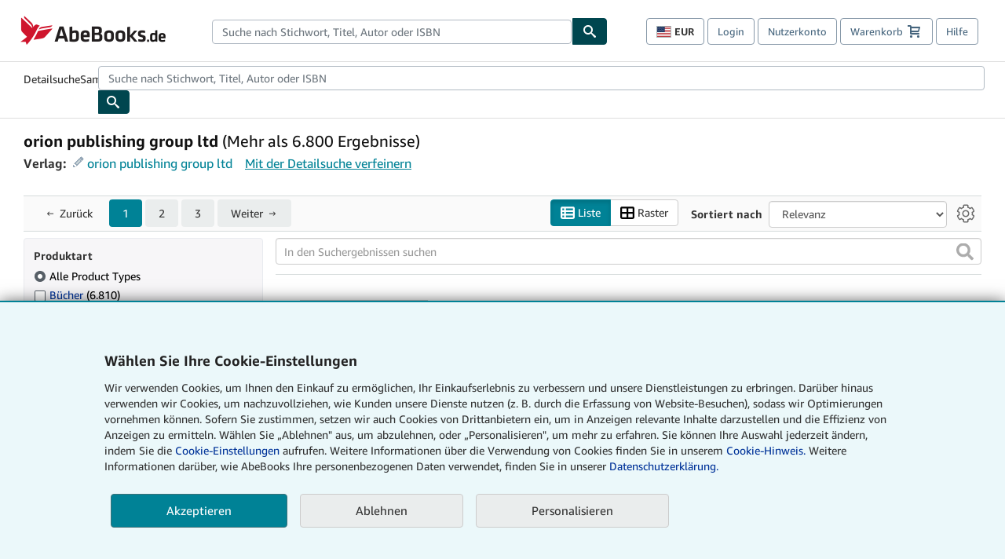

--- FILE ---
content_type: text/html;charset=ISO-8859-1
request_url: https://www.abebooks.de/buch-suchen/verlag/orion-publishing-group-ltd
body_size: 45802
content:












    


<!DOCTYPE html>



<html    lang="de" dir="ltr" >
<head>
      
    
   
      
  <script >
    window["abebooks"] = window["abebooks"] || {};
    window["abeDomain"] = "https://www.abebooks.de";
    window["abeCDN"] = "//assets.prod.abebookscdn.com";
    window["abeLang"] = {locale: "de", lang: "de"};     window["basketAction"] = "d";     window["basketCount"] = "";         window["responsiveConf"] = {isResponsive: true, isStaticPage: false, host: "www.abebooks.de", url: "http://www.abebooks.de" + window.location.pathname};     window["timerPix"] = {       layout: "r",
      isMobile: "false",
      template: "SearchResults"
    }
  </script>

          

  <meta http-equiv="X-UA-Compatible" content="IE=edge,chrome=1"/>

  
     <script defer data-test-id="script-react" src="//assets.prod.abebookscdn.com/cdn/de/scripts/vendor/react18.bundle-8d00f21452.js"></script> <script  data-test-id="script-utils" src="//assets.prod.abebookscdn.com/cdn/de/scripts/combined/global-utils-34978c2d62.js" ></script> <script defer data-test-id="script-analytics" src="//assets.prod.abebookscdn.com/cdn/de/scripts/digitaldata/analytics-c1d3ad1b5d.js" ></script> <script defer data-test-id="script-csa" src="//assets.prod.abebookscdn.com/cdn/de/scripts/combined/csa-init-22969366b8.js" ></script> <script defer data-test-id="script-base" src="//assets.prod.abebookscdn.com/cdn/de/scripts/combined/global-base.v2-aeeab05675.js" ></script> <script defer data-test-id="script-toggle" src="//assets.prod.abebookscdn.com/cdn/de/scripts/sitenavtoggle-3061379d91.js" ></script> <script defer data-test-id="script-ie" src="//assets.prod.abebookscdn.com/cdn/de/scripts/vendor/ie-polyfill.bundle-59bcc8a001.js" ></script> <script defer data-test-id="script-search-suggest" src="//assets.prod.abebookscdn.com/cdn/de/scripts/components/searchautosuggest-eba45e873a.js" charset="UTF-8" ></script> <script defer data-test-id="script-eventbus" src="//assets.prod.abebookscdn.com/cdn/de/scripts/components/eventbus-652c0b758f.js" charset="UTF-8" ></script> <script defer data-test-id="script-bootstrap-native" src="//assets.prod.abebookscdn.com/cdn/de/scripts/bootstrap.native-8472ac070b.js" charset="UTF-8" ></script> <script defer data-test-id="script-change-currency-modal" src="//assets.prod.abebookscdn.com/cdn/de/scripts/components/changecurrencymodalv2-c4155a7a98.js" charset="UTF-8" ></script> <script defer data-test-id="script-consent" src="//assets.prod.abebookscdn.com/cdn/de/scripts/components/cookieconsentV2-75777d6009.js" charset="UTF-8" ></script>  <style data-test-id="global-css-inline"> hr{display:block;border:0;border-top:1px solid #ccc;padding:0}abbr,address,article,aside,audio,b,blockquote,body,body div,caption,cite,code,dd,del,details,dfn,dl,dt,em,fieldset,figure,footer,form,h1,h2,h3,h4,h5,h6,header,html,i,iframe,img,ins,kbd,label,legend,li,mark,menu,nav,object,ol,p,pre,q,samp,section,small,span,strong,sub,summary,sup,time,ul,var,video{margin:0;padding:0;border:0;vertical-align:baseline}article,aside,details,figure,footer,header,nav,section,summary{display:block}a{margin:0;padding:0;vertical-align:baseline;background:0 0;text-decoration:none}blockquote,q{quotes:none}blockquote:after,blockquote:before,q{margin-bottom:25px}q:after,q:before{content:""}html.mobile{-webkit-text-size-adjust:100%;-ms-text-size-adjust:100%}embed,img,object{max-width:100%}button,input,select,textarea{margin:0}input[type=number]::-webkit-inner-spin-button,input[type=number]::-webkit-outer-spin-button{-webkit-appearance:none;margin:0}input[type=number]{-moz-appearance:textfield}@font-face{font-family:"Amazon Ember";font-display:swap;font-style:normal;font-weight:400;src:url(//assets.prod.abebookscdn.com/cdn/shared/fonts/ember/AmazonEmber_W_Rg.woff2) format("woff2"),url(//assets.prod.abebookscdn.com/cdn/shared/fonts/ember/AmazonEmber_W_Rg.woff) format("woff")}@font-face{font-family:"Amazon Ember";font-display:swap;font-style:normal;font-weight:700;src:url(//assets.prod.abebookscdn.com/cdn/shared/fonts/ember/AmazonEmber_W_Bd.woff2) format("woff2"),url(//assets.prod.abebookscdn.com/cdn/shared/fonts/ember/AmazonEmber_W_Bd.woff) format("woff")}@font-face{font-family:"Amazon Ember";font-display:swap;font-style:italic;font-weight:400;src:url(//assets.prod.abebookscdn.com/cdn/shared/fonts/ember/AmazonEmber_W_RgIt.woff2) format("woff2"),url(//assets.prod.abebookscdn.com/cdn/shared/fonts/ember/AmazonEmber_W_RgIt.woff) format("woff")}@font-face{font-family:"Bookerly Regular";font-display:swap;font-style:normal;font-weight:400;src:url(//assets.prod.abebookscdn.com/cdn/shared/fonts/ember/BookerlyLCD_W_Rg.woff2) format("woff2"),url(//assets.prod.abebookscdn.com/cdn/shared/fonts/ember/BookerlyLCD_W_Rg.woff) format("woff")}body{background:#efefef;color:#333!important;font-family:"Amazon Ember","Helvetica Neue",Helvetica,Arial,sans-serif;font-size:14px;line-height:1.428;letter-spacing:0;word-spacing:0;margin:0;padding:0;-webkit-text-size-adjust:100%}#a-page,#main-1{background:#fff}input{font-family:inherit}a:visited{color:#74008c}a:link{color:#039}a:hover{color:#039;text-decoration:underline}a:active{color:#c7002c}a.linkLike{cursor:pointer;color:#039}ol,ul{margin-top:0;margin-bottom:10px;padding-left:10px}ol ol,ol ul,ul ol,ul ul{margin-bottom:0}ol{list-style:decimal;margin-left:10px;padding-left:10px}li{margin-bottom:5px}p{line-height:1.45em;margin:0 0 1em}textarea{background:#fff}ol a,ul a{text-decoration:none}img{border:0}.h1,.h2,.h3,.h4,.h5,.h6,h1,h2,h3,h4,h5,h6{font-family:"Amazon Ember","Helvetica Neue",Helvetica,Arial,sans-serif;font-weight:700;line-height:1.25;color:inherit;margin-top:15px;margin-bottom:10px}.h1 .small,.h1 small,.h2 .small,.h2 small,.h3 .small,.h3 small,.h4 .small,.h4 small,.h5 .small,.h5 small,.h6 .small,.h6 small,h1 .small,h1 small,h2 .small,h2 small,h3 .small,h3 small,h4 .small,h4 small,h5 .small,h5 small,h6 .small,h6 small{font-weight:400;line-height:1;color:#697576}h1{color:#111;font-family:"Bookerly Regular","Helvetica Neue",Helvetica,Arial,sans-serif;font-size:20px;line-height:1.25;font-weight:400}h2{color:#222;font-size:18px;line-height:1.25;padding-bottom:4px}h3{color:#333;font-size:14px;margin-bottom:8px;margin-top:5px}h4{color:#333;font-size:14px;margin-bottom:8px;margin-top:8px}h5,h6{margin-bottom:5px;margin-top:5px}.h1 .small,.h1 small,.h2 .small,.h2 small,.h3 .small,.h3 small,h1 .small,h1 small,h2 .small,h2 small,h3 .small,h3 small{font-size:85%}.h4 .small,.h4 small,.h5 .small,.h5 small,.h6 .small,.h6 small,h4 .small,h4 small,h5 .small,h5 small,h6 .small,h6 small{font-size:75%}#logo{background-repeat:no-repeat;display:block;float:left;height:40px;overflow:hidden;white-space:nowrap;width:250px}.locale-com #logo{background-image:url(/cdn/shared/images/common/logos/abebooks-logo-com.png)}.locale-uk #logo{background-image:url(/cdn/shared/images/common/logos/abebooks-logo-uk.png)}.locale-de #logo{background-image:url(/cdn/shared/images/common/logos/abebooks-logo-de.png)}.locale-fr #logo{background-image:url(/cdn/shared/images/common/logos/abebooks-logo-fr.png)}.locale-it #logo{background-image:url(/cdn/shared/images/common/logos/abebooks-logo-it.png)}.locale-es #logo{background-image:url(/cdn/shared/images/common/logos/abebooks-logo-es.png)}.locale-zvab #logo{background-image:url(/cdn/shared/images/common/logos/zvab-logo.png)}@media screen and (max-width:875px){#logo{background-size:auto 28px;height:32px;max-width:320px;width:164px}}.cf:after,.cf:before,.clearfix:after,.clearfix:before{content:"";display:table}.cf:after,.clearfix:after{clear:both}.cf,.clearfix{zoom:1}.hidden{display:none!important;visibility:hidden!important}.invisible{visibility:hidden}.hide{display:none}.show{display:block!important}.pull-right,.right{float:right!important}.left,.pull-left{float:left!important}.block{display:block!important}.inline{display:inline!important}.inline-block{display:inline-block!important}.center-block{display:block;margin-left:auto;margin-right:auto}.clear-all{clear:both}.visible-xs-block{display:none!important}#container,#wrapper{position:relative;margin:0 auto}#container{background:#fff}.lg-centered{max-width:700px;margin:0 auto}.liquid-left,.liquid-right{display:flex;flex-flow:row}.liquid-fluid-col,.liquid-fluid-col-clean,.liquid-fluid-col-min{flex:1}.liquid-left .liquid-static-col{float:left}.liquid-left .liquid-fluid-col{border-left:1px solid #c1c1c1;box-shadow:inset 4px 0 5px -5px #c1c1c1}.liquid-right .liquid-static-col{float:right}.liquid-right .liquid-fluid-col{border-right:1px solid #c1c1c1;box-shadow:inset -4px 0 5px -5px #c1c1c1}.liquid-static-col{word-wrap:break-word}.liquid-fluid-col,.liquid-fluid-col-clean,.liquid-fluid-col-min{width:auto;overflow:hidden}.liquid-fluid-col,.liquid-fluid-col-clean{padding-left:20px;padding-right:20px}@media screen and (max-width:768px){.liquid-left,.liquid-right{display:block}.liquid-static-col{float:none!important;width:inherit!important}.liquid-fluid-col{overflow:visible!important;border:none!important;box-shadow:none!important}}#abe-header{background:none repeat scroll 0 0 #fff;padding:2px 0 0}.top-nav{padding:16px 5px}.top-nav .wrapper{max-width:1240px;margin:0 auto}.abenav-belt{display:flex;align-items:center}.abenav-belt-left{flex:none}.abenav-belt-fill{flex:auto}.abenav-belt-right{flex:none}ul#account-nav,ul#global-nav-links{list-style:none;margin:0;padding:0 10px}ul#account-nav li,ul#global-nav-links li{display:inline-block;margin:0}#account-nav{margin-right:0;text-align:right}#account-nav a,#account-nav button{border:1px solid #8799a9;background:0 0;font-family:inherit;border-radius:4px;color:#47667e;font-size:13px;font-weight:400;margin-right:4px;padding:8px 12px;position:relative;text-decoration:none;cursor:pointer;line-height:normal}#account-nav a:hover,#account-nav button:hover{border-color:#3d464e}#abe_prefs.loading{visibility:hidden}#abe_prefs.loaded #abe_prefs_curr,#abe_prefs.loaded #abe_prefs_shipdest{visibility:visible}#abe_prefs #abe_prefs_curr,#abe_prefs #abe_prefs_shipdest{visibility:hidden;display:inline-block}#abe_prefs #abe_prefs_curr{min-width:3.25ch;text-align:right;font-weight:700;color:#333}#abe_prefs #abe_prefs_shipdest{background-size:cover;background-position:50%;position:relative;display:inline-block;border:1px solid #aab7b8;margin:-1;box-sizing:content-box;width:1.333333em;line-height:1em}#abe_prefs #abe_prefs_shipdest::before{content:"\00A0"}#main{padding:0 10px 25px}.sr-only{position:absolute;width:1px;height:1px;margin:-1px;padding:0;overflow:hidden;clip:rect(0,0,0,0);border:0}#basket{padding-right:10px;position:relative;white-space:nowrap}#basket>.basket-icon{background-image:url(/cdn/shared/images/header/abe-sprite.png);background-position:-5px -223px;padding:1px 10px;margin-left:2px}@media not all,(min-resolution:192dpi){#basket>.basket-icon{background-image:url(/cdn/shared/images/header/basket.png);background-position:center center;background-repeat:no-repeat}}.bs-count{color:#fff;background-color:#c7002c;border-radius:4px;font-size:11px;position:absolute;top:-12px;right:-2px;display:inline-block;min-width:19px;line-height:1;vertical-align:middle;text-align:center;white-space:nowrap;padding:4px;box-shadow:1px 1px 3px rgba(1,1,1,.38);box-sizing:border-box}#main-navigation{border-bottom:1px solid #ddd;border-top:1px solid #ddd}#main-navigation .nav-wrapper{margin:0 auto;max-width:1240px}#global-nav-links{display:flex;justify-content:space-between;padding:0 10px}#global-nav-links a,#global-nav-links li{flex:none;font-size:14px;font-weight:500;color:#333;padding:12px 0 8px 0;text-decoration:none;margin-bottom:3px}#global-nav-links a:hover,#global-nav-links li:hover{color:#333;box-shadow:0 4px 0 #595959;transition:.25s ease-in-out}.mobile-close{border:medium none;cursor:pointer;font-size:12px;font-weight:400!important;padding:10px;text-align:center;text-transform:uppercase}#mobile-menu{display:none;background:0 0;border:none;height:30px;margin:5px 0 0 5px;padding:0 8px 0 5px;clear:left;cursor:pointer;float:left;color:inherit}#mobile-menu .icon-bar{background-color:#333;display:block;width:16px;height:2px;position:relative;top:8px;left:2px}#mobile-menu .icon-bar+.icon-bar{margin-top:2px}#mobile-menu .toggle-text{font-size:14px;padding:7px 8px 7px 22px;position:relative;top:-5px}.wrapper{width:100%;max-width:1240px;margin:0 auto}.abe-content{background-color:#fff;overflow:auto;width:100%;min-width:320px;max-width:1240px;margin:0 auto;-webkit-font-smoothing:antialiased;-moz-osx-font-smoothing:grayscale}#wrapper{background-color:#fff;width:100%;position:relative;margin:0 auto}#pageHeader{margin-bottom:16px}#pageHeader>h1{padding-left:10px!important}@media screen and (max-width:875px){.abenav-slideout{height:0;overflow:hidden}.abenav-slideout.toggled-on{border-bottom:1px solid #ddd;position:relative;z-index:999;height:auto}.top-nav{padding:10px 5px}#global-nav-links{flex-direction:column}.mobile-close{cursor:pointer}#abe-header .hidden-xs{display:none!important}#abe-header .visible-xs-block{display:block!important}#nav-mobile-search{display:inline!important}#abe-header{padding-top:0}#global-nav-links>a,#global-nav-links>li{padding:8px}#abe_prefs{font-size:12px!important;margin-right:3px;padding:6px!important;float:left;width:auto;border:none!important}#account-nav{font-size:12px;height:35px;display:block;padding:0;position:absolute;right:0;top:0;margin:16px 8px 0 0}#account-nav a{font-size:12px!important;margin-right:3px;padding:4px 8px!important;float:left;width:auto}#account-nav #basket{padding-right:2px;padding-left:4px!important}#account-nav #basket .deftext{display:none;padding-left:1px}#main-navigation{background-color:#fafafa;padding-right:6px}#main-navigation .nav-wrapper{background-color:#fafafa;margin-top:4px}#main-navigation a:hover{background-color:#eaeded;text-decoration:none;box-shadow:none}.to-top{background:rgba(0,0,0,0) url(/cdn/shared/images/header/to-top-arrow.png) no-repeat scroll center top;color:#333;display:block;font-size:10px;padding:17px 0 10px;text-align:center;text-transform:uppercase}.nav-bar{clear:both}#mobile-menu{display:block}ul#account-nav{margin:16px 8px 0 0}}@media (max-width:767px){.mobile #abe-header .hidden-xs{display:none!important}}@media (width > 875px){.locale-com #account-nav,.locale-uk #account-nav{min-width:350px}.locale-com #account-nav.--shopping-prefs,.locale-uk #account-nav.--shopping-prefs{min-width:430px}.locale-de #account-nav,.locale-zvab #account-nav{min-width:375px}.locale-de #account-nav.--shopping-prefs,.locale-zvab #account-nav.--shopping-prefs{min-width:455px}.locale-es #account-nav{min-width:379px}.locale-es #account-nav.--shopping-prefs{min-width:459px}.locale-it #account-nav{min-width:359px}.locale-it #account-nav.--shopping-prefs{min-width:439px}.locale-fr #account-nav{min-width:415px}.locale-fr #account-nav.--shopping-prefs{min-width:495px}}#header-searchbox-form{margin:0}.gnav-searchbox{padding:5px 40px 5px 0}.gnav-searchbox .gnav-searchbox-right{align-items:center;display:flex;float:right;width:auto}.gnav-searchbox .gnav-searchbox-left{align-items:center;display:flex;position:relative}.gnav-searchbox .gnav-searchbox-label{font-weight:400;margin-bottom:0}.gnav-searchbox .gnav-searchbox-field{flex:1;position:relative}.gnav-searchbox .gnav-searchbox-button{background:url(/cdn/shared/images/header/search.png) no-repeat center #00464f;border:1px solid #00464f;border-top-right-radius:4px;border-bottom-right-radius:4px;color:#fff;cursor:pointer;font-size:14px;height:34px;vertical-align:middle;width:44px}.gnav-searchbox .gnav-searchbox-button span{display:none}.gnav-searchbox .gnav-searchbox-options{border:1px solid #999;border-radius:4px;font-size:13px;height:34px;margin-right:3px}.gnav-searchbox .gnav-searchbox-input{border:1px solid #999;border-radius:4px 0 0 4px;box-sizing:border-box;height:34px;font-size:13px;font-family:inherit;padding:6px 35px 6px 12px;width:100%}.gnav-searchbox .gnav-searchbox-input[type=search]::-ms-clear{display:none}.gnav-searchbox .gnav-searchbox-input[type=search]::-webkit-search-cancel-button,.gnav-searchbox .gnav-searchbox-input[type=search]::-webkit-search-decoration,.gnav-searchbox .gnav-searchbox-input[type=search]::-webkit-search-results-button,.gnav-searchbox .gnav-searchbox-input[type=search]::-webkit-search-results-decoration{display:none}.gnav-searchbox .gnav-searchbox-advanced{font-weight:400;margin-left:10px;text-decoration:none}.gnav-searchbox-container-m{float:right;width:calc(100% - 100px)}.gnav-searchbox-m{padding:5px;display:flex;position:relative}.gnav-searchbox-m .gnav-searchbox-left-m{flex:1 0}.gnav-searchbox-m .gnav-searchbox-right-m{flex:0 0}.gnav-searchbox-m .gnav-searchbox-input-m{border:1px solid #999;border-radius:4px 0 0 4px;box-sizing:border-box;height:30px;font-size:13px;padding:6px 19px 6px 8px;width:100%}.gnav-searchbox-m .gnav-searchbox-input-m[type=search]::-ms-clear{display:none}.gnav-searchbox-m .gnav-searchbox-input-m[type=search]::-webkit-search-cancel-button,.gnav-searchbox-m .gnav-searchbox-input-m[type=search]::-webkit-search-decoration,.gnav-searchbox-m .gnav-searchbox-input-m[type=search]::-webkit-search-results-button,.gnav-searchbox-m .gnav-searchbox-input-m[type=search]::-webkit-search-results-decoration{display:none}.gnav-searchbox-m .gnav-searchbox-button-m{background:url(/cdn/shared/images/header/search.png) no-repeat 10px 6px #00464f;border:1px solid #00464f;border-top-right-radius:4px;border-bottom-right-radius:4px;font-size:13px;color:#fff;cursor:pointer;height:30px;vertical-align:middle;width:40px}.gnav-searchbox-m .gnav-searchbox-button-m span{display:none}.far{font-weight:900;-moz-osx-font-smoothing:grayscale;-webkit-font-smoothing:antialiased;display:inline-block;font-style:normal;font-variant:normal;text-rendering:auto;line-height:1}.fa-times:before{content:"\2715"}@media (width <= 875px){#header-searchbox-form{display:none}}@media (width > 875px){.gnav-searchbox-container-m{display:none}}.nst-component .nst-content{box-sizing:border-box;overflow:hidden;-webkit-transition:max-height ease-out .2s;transition:max-height ease-out .2s;padding-top:0;padding-bottom:0}.nst-component .nst-content>.s-toggle{-webkit-transition:-webkit-transform .2s;transition:-webkit-transform .2s;transition:transform .2s;transition:transform .2s,-webkit-transform .2s}.nst-component.nst-is-expanding .nst-content{-webkit-transform:translateY(-10px);transform:translateY(-10px)}.nst-component.nst-is-expanding .nst-content>.s-toggle{-webkit-transform:translateY(10px);transform:translateY(10px)}.nst-component.nst-is-expanded .nst-content>.s-toggle{-webkit-transition:none;transition:none}.nst-component.nst-is-collapsing .nst-content>.s-toggle{-webkit-transform:translateY(-10px);transform:translateY(-10px)}.nst-component.nst-is-collapsed .nst-content{display:none}.nst-fix-safari-bug{-webkit-transition:none!important;transition:none!important}#breadcrumbs{margin:12px 0 16px}#breadcrumb-trail>a,.breadcrumb{white-space:nowrap;overflow:hidden;text-overflow:ellipsis;vertical-align:middle;display:inline-block;font-size:.875rem}.breadcrumb+.breadcrumb:before{content:"";background-image:url("data:image/svg+xml,%3csvg width='6' height='10' xmlns='http://www.w3.org/2000/svg'%3e%3cpath d='M1 9l4-4-4-4' stroke='%23B1BAC3' stroke-width='2' fill='none' fill-rule='evenodd' stroke-linecap='round' stroke-linejoin='round'/%3e%3c/svg%3e");background-position:center center;background-repeat:no-repeat;width:24px;height:10px;display:inline-block}.breadcrumb-long{max-width:500px}@media screen and (max-width:1100px){.breadcrumb-long{max-width:400px}}@media screen and (max-width:980px){.breadcrumb-long{max-width:250px}}@media screen and (max-width:920px){.breadcrumb-long{max-width:225px}}@media screen and (max-width:880px){.breadcrumb-long{max-width:200px}}@media screen and (max-width:845px){.breadcrumb-long{max-width:175px}}@media screen and (max-width:810px){.breadcrumb-long{max-width:155px}}@media screen and (max-width:767px){.breadcrumb-long{max-width:290px}}@media screen and (max-width:650px){.breadcrumb-long{max-width:185px}}@media screen and (max-width:495px){.breadcrumb-long{max-width:90px}}.breadcrumb-short{max-width:145px}@media screen and (max-width:810px){.breadcrumb-short{max-width:135px}}@media screen and (max-width:767px){.breadcrumb-short{max-width:145px}}@media screen and (max-width:650px){.breadcrumb-short{max-width:95px}}@media screen and (max-width:495px){.breadcrumb-short{max-width:48px}}iframe.breadcrumbs{height:57px}.skip-link{position:absolute;z-index:-1000;border:5px solid #fff}.skip-link:active,.skip-link:focus{background-color:#fff;margin-top:10px;margin-left:10px;z-index:1000;text-decoration:underline}.abe-auto-suggest-container{position:relative;width:100%}.abe-auto-suggest-container .react-autosuggest__container{position:relative}.abe-auto-suggest-container .react-autosuggest__input{display:block;width:100%;height:34px;padding:6px 28px 6px 12px;font-size:14px;line-height:1.42857;color:#555;background-color:#fff;background-image:none;border:1px solid #ccc;border-radius:4px;-webkit-box-shadow:inset 0 1px 1px rgba(0,0,0,.075);box-shadow:inset 0 1px 1px rgba(0,0,0,.075);-webkit-transition:border-color ease-in-out .15s,box-shadow ease-in-out .15s;-o-transition:border-color ease-in-out .15s,box-shadow ease-in-out .15s;transition:border-color ease-in-out .15s,box-shadow ease-in-out .15s}.abe-auto-suggest-container .react-autosuggest__input:focus{outline:2px solid #0085b3}.abe-auto-suggest-container .react-autosuggest__input::-moz-placeholder{color:#999;opacity:1}.abe-auto-suggest-container .react-autosuggest__input:-ms-input-placeholder{color:#999}.abe-auto-suggest-container .react-autosuggest__input::-webkit-input-placeholder{color:#999}.abe-auto-suggest-container .react-autosuggest__input::-ms-clear{display:none}.abe-auto-suggest-container .react-autosuggest__input::-webkit-search-cancel-button{display:none}.abe-auto-suggest-container .react-autosuggest__input--open{border-bottom-left-radius:0;border-bottom-right-radius:0}.abe-auto-suggest-container .react-autosuggest__input[disabled]{background-color:#eee}.abe-auto-suggest-container .react-autosuggest__suggestions-container{display:none}.abe-auto-suggest-container .react-autosuggest__suggestions-container--open{display:block;position:absolute;width:100%;border:1px solid #ccc;background-color:#fff;border-bottom-left-radius:4px;border-bottom-right-radius:4px;max-height:400px;overflow-y:auto;z-index:10000}.abe-auto-suggest-container .react-autosuggest__suggestions-list{margin:0;padding:0;list-style-type:none}.abe-auto-suggest-container .react-autosuggest__suggestion{cursor:pointer;font-size:15px;margin-bottom:0;padding:5px 0 10px 10px}.abe-auto-suggest-container .react-autosuggest__suggestion--highlighted{background-color:#eaeded}.abe-auto-suggest-container .react-autosuggest__clear{color:#555;cursor:pointer;font-size:15px;border:0;background:0 0;padding:8px;position:absolute}@media screen and (width > 875px){.abe-auto-suggest-container .react-autosuggest__clear{right:5px;top:0}}@media screen and (width <= 875px){.abe-auto-suggest-container .react-autosuggest__clear{right:0;top:-1px}}.close{float:right;font-size:21px;font-weight:700;line-height:1;color:#000;text-shadow:0 1px 0 #fff;opacity:.2}.close:focus,.close:hover{color:#000;text-decoration:none;cursor:pointer;opacity:.5}button.close{padding:0;cursor:pointer;background:0 0;border:0;-webkit-appearance:none}body.modal-open{overflow:hidden}.modal-backdrop{position:fixed;top:0;right:0;bottom:0;left:0;z-index:1040;background-color:#000;opacity:.5}.change-shopping-preferences-modal{display:none;overflow:auto;overflow-y:scroll;position:fixed;top:0;right:0;bottom:0;left:0;z-index:1050;-webkit-overflow-scrolling:touch;outline:0;padding:10px}.change-shopping-preferences-modal.show{display:block}.change-shopping-preferences-modal .modal-dialog{position:relative;width:auto;margin:10px;max-width:600px}.change-shopping-preferences-modal .modal-content{background-color:#fff;border-radius:6px;-webkit-box-shadow:0 3px 9px rgba(0,0,0,.5);box-shadow:0 3px 9px rgba(0,0,0,.5);background-clip:padding-box;outline:0;top:100px;position:static;display:flex;flex-direction:column;max-height:calc(100vh - 60px)}@media (max-width:767px){.change-shopping-preferences-modal .modal-content{border:none;border-radius:2px}}.change-shopping-preferences-modal .modal-header{padding:15px;border-bottom:1px solid #e5e5e5;min-height:16.428571429px;flex:0 0 auto}.change-shopping-preferences-modal .modal-header .close{margin-top:-2px}.change-shopping-preferences-modal .modal-title{margin:0;line-height:1.428571429}.change-shopping-preferences-modal .modal-body{position:relative;padding:15px;flex:1;overflow:auto}@media (min-width:768px){.change-shopping-preferences-modal .modal-dialog{width:600px;margin:30px auto}.change-shopping-preferences-modal .modal-content{-webkit-box-shadow:0 5px 15px rgba(0,0,0,.5);box-shadow:0 5px 15px rgba(0,0,0,.5)}}.change-shopping-preferences-modal .description{color:#333;font-size:1em;margin-bottom:8px}.change-shopping-preferences-modal .currency-help-link{color:#039}.change-shopping-preferences-modal .form-group{visibility:hidden;padding-inline:8px;display:flex;flex-flow:column nowrap;gap:8px}.change-shopping-preferences-modal .form-group label{font-weight:400}.change-shopping-preferences-modal .form-group .--hidden{display:none}.change-shopping-preferences-modal .selector-container .currency-selector,.change-shopping-preferences-modal .selector-container .shipping-destination-selector{cursor:pointer}.change-shopping-preferences-modal .non-supported-currency-warning{background-color:#efefef;display:inline-flex;align-items:start;padding:16px;border:1px solid #b1bac3;border-radius:4px;margin-bottom:16px}.change-shopping-preferences-modal .non-supported-currency-warning .currency-message-icon{width:24px;height:24px;margin-right:16px;flex:0 0 auto}.change-shopping-preferences-modal .non-supported-currency-warning .currency-warning-text{margin:0}.change-shopping-preferences-modal .disclaimer{font-size:.875em;display:inline-flex;gap:8px;align-items:start;margin-bottom:8px}.change-shopping-preferences-modal .disclaimer .disclaimer-text{margin:0}.change-shopping-preferences-modal .disclaimer .disclaimer-icon{display:none;background-repeat:no-repeat;width:16px;height:16px;margin-top:2px;flex:0 0 auto}.change-shopping-preferences-modal .modal-body-overlay{visibility:visible;position:absolute;inset:16px 8px;background:#f1f1f1;border-radius:4px;display:flex;flex-flow:column nowrap;justify-content:center;align-items:center}.change-shopping-preferences-modal .modal-body-overlay .modal-loading-status{display:flex;flex-flow:row nowrap;align-items:center;gap:8px}@media (min-width:480px){.change-shopping-preferences-modal .disclaimer,.change-shopping-preferences-modal .selector-container{margin-inline-end:32px}}@media (min-width:480px){.change-shopping-preferences-modal .selector-container{max-width:380px}}.change-shopping-preferences-modal #shopping-preferences-error-alert{display:none;margin:0 0 16px 0}.change-shopping-preferences-modal #shopping-preferences-overlay-saved-message,.change-shopping-preferences-modal #shopping-preferences-overlay-saving-message{display:none;margin:0}.change-shopping-preferences-modal #shopping-preferences-overlay-initializing-message{display:block;margin:0}.change-shopping-preferences-modal #shopping-preferences-overlay-loading-icon,.change-shopping-preferences-modal #shopping-preferences-overlay-saved-icon{width:24px}.change-shopping-preferences-modal #shopping-preferences-overlay-saved-icon{display:none}.change-shopping-preferences-modal .modal-btn{font-family:"Amazon Ember","Helvetica Neue",Helvetica,Arial,sans-serif;font-size:1rem;font-weight:400;line-height:1.5rem;text-align:inherit;appearance:none;margin-block:0;margin-inline:0;cursor:pointer;display:inline-flex;flex-direction:row;align-items:center;justify-content:center;box-sizing:border-box;outline:0;height:40px;padding:0 16px;transition:color .1s ease 0s,background-color .1s ease 0s,border-color .1s ease 0s;border-radius:22px;white-space:nowrap;position:relative;z-index:0}.change-shopping-preferences-modal .modal-btn:focus{outline-offset:2px;outline:2px solid #008296}.change-shopping-preferences-modal .modal-btn{font-size:1em;border-radius:4px;width:120px;height:36px}.change-shopping-preferences-modal .cancel-btn{border:1px solid #c9d4d7}.change-shopping-preferences-modal .cancel-btn:active,.change-shopping-preferences-modal .cancel-btn:hover{background-color:#b1bac3}.change-shopping-preferences-modal .save-btn{margin-left:8px;color:#fff;background-color:#008296;border:0}.change-shopping-preferences-modal .save-btn:active,.change-shopping-preferences-modal .save-btn:hover{background-color:#004f6c}.change-shopping-preferences-modal .modal-footer{padding:15px;text-align:right;border-top:1px solid #e5e5e5;flex:0 0 auto}.change-shopping-preferences-modal .modal-footer:after,.change-shopping-preferences-modal .modal-footer:before{content:" ";display:table}.change-shopping-preferences-modal .modal-footer:after{clear:both}.change-shopping-preferences-modal .modal-footer .btn+.btn{margin-bottom:0;margin-left:5px}.change-shopping-preferences-modal .modal-footer .btn-group .btn+.btn{margin-left:-1px}.change-shopping-preferences-modal .modal-footer .btn-block+.btn-block{margin-left:0}.change-shopping-preferences-modal.--error .modal-body-overlay,.change-shopping-preferences-modal.--initialized .modal-body-overlay{visibility:hidden}.change-shopping-preferences-modal.--error .form-group,.change-shopping-preferences-modal.--initialized .form-group{visibility:visible}.change-shopping-preferences-modal.--saved .modal-body-overlay,.change-shopping-preferences-modal.--saving .modal-body-overlay{visibility:visible}.change-shopping-preferences-modal.--saved .form-group,.change-shopping-preferences-modal.--saving .form-group{visibility:hidden}.change-shopping-preferences-modal.--saved #shopping-preferences-overlay-loading-icon,.change-shopping-preferences-modal.--saving #shopping-preferences-overlay-loading-icon{display:none}.change-shopping-preferences-modal.--error #shopping-preferences-overlay-initializing-message,.change-shopping-preferences-modal.--initialized #shopping-preferences-overlay-initializing-message,.change-shopping-preferences-modal.--saved #shopping-preferences-overlay-initializing-message,.change-shopping-preferences-modal.--saving #shopping-preferences-overlay-initializing-message{display:none}.change-shopping-preferences-modal.--error #shopping-preferences-error-alert{display:block}.change-shopping-preferences-modal.--saving #shopping-preferences-overlay-loading-icon,.change-shopping-preferences-modal.--saving #shopping-preferences-overlay-saving-message{display:block}.change-shopping-preferences-modal.--saving .modal-footer button,.change-shopping-preferences-modal.--saving .modal-header button{pointer-events:none}.change-shopping-preferences-modal.--saving .modal-footer button{opacity:.5}.change-shopping-preferences-modal.--saved #shopping-preferences-overlay-saved-icon,.change-shopping-preferences-modal.--saved #shopping-preferences-overlay-saved-message{display:block}.change-shopping-preferences-modal.--saved .modal-footer .save-btn{pointer-events:none;opacity:.5}.shopping-preferences-modal-trigger{padding:0;cursor:pointer;border-top:0;border-left:0;border-right:0}.shopping-preferences-modal-trigger.mrdn-link-tertiary{border-color:unset}#shopping-preferences-non-supported-currency-optgroup.--disabled{display:none}#shopping-preferences-non-supported-currency-optgroup.--disabled option{display:none}.form-control{display:block;width:100%;padding:6px 12px;font-size:14px;line-height:1.428571429;color:rgb(85.425,85.425,85.425);background-color:#fff;background-image:none;border:1px solid #ccc;border-radius:4px;transition:border-color ease-in-out .15s,box-shadow ease-in-out .15s;height:34px}.form-control:focus{outline:2px solid #0085b3}.form-control{-webkit-box-shadow:inset 0 1px 1px rgba(0,0,0,.075);box-shadow:inset 0 1px 1px rgba(0,0,0,.075)}.form-control::-moz-placeholder{color:#999;opacity:1}.form-control:-ms-input-placeholder{color:#999}.form-control::-webkit-input-placeholder{color:#999}.form-control[disabled],.form-control[readonly],fieldset[disabled] .form-control{cursor:not-allowed;background-color:rgb(238.425,238.425,238.425);opacity:1}.deprecation{background-color:#ffb952;font-size:16px;padding:16px 0}.deprecation>.wrapper{padding-left:62px;background:url(/cdn/shared/images/Shared/css/ie11.svg) top left no-repeat}.deprecation>.wrapper>p{margin:0}.deprecation>.wrapper>p>span{display:block}@media screen and (max-width:875px){.deprecation{padding:12px 10px;font-size:14px}.deprecation>.wrapper{background-size:37px 40px;padding-left:50px}.deprecation>.wrapper>p>span{display:inline}}#notifications{position:fixed;width:320px;bottom:10px;right:10px;z-index:9999999}.msg-body,.msg-title{padding-left:42px;position:relative}.msg-title{font-weight:500;position:relative}.msg-title>p{overflow:hidden;text-overflow:ellipsis;white-space:nowrap;max-width:230px;margin:0;padding-top:10px;padding-bottom:10px}.msg-title+.msg-body-leg>div,.msg-title+.msg-body>div{margin-top:-10px}.msg-body,.msg-body-leg{overflow:hidden;padding-right:10px}.msg-body-leg>div.closed{display:none;visibility:hidden}.msg-body-leg>div.opened{display:block;visibility:visible}.msg-body>div{padding-top:10px;-webkit-transition:-webkit-transform .3s ease;-moz-transition:-moz-transform .3s ease;-ms-transition:-ms-transform .3s ease;transition:transform .3s ease;will-change:transform}.msg-body>div.opened{-webkit-transform:translate(0,0);-moz-transform:translate(0,0);-ms-transform:translate(0,0);transform:translate(0,0)}.msg-body>div.closed{position:absolute;-webkit-transform:translate(0,-100%);-moz-transform:translate(0,-100%);-ms-transform:translate(0,-100%);transform:translate(0,-100%)}.msg-body>p{margin-bottom:5px}.msg-body>p:first-child{padding-top:10px}.msg-more{font-weight:400;font-size:12px;position:absolute;right:10px;top:50%;transform:translateY(-50%);-webkit-transform:translateY(-50%);cursor:pointer}.msg-more:hover{text-decoration:none}.not-container{position:relative;font-size:13px;margin-bottom:5px;background-repeat:no-repeat;background-size:22px 22px;background-position:10px 10px;-webkit-box-shadow:0 0 10px 1px rgba(0,0,0,.2);-moz-box-shadow:0 0 10px 1px rgba(0,0,0,.2);box-shadow:0 0 10px 1px rgba(0,0,0,.2)}.not-container>p{margin:0}.level-warn{background-image:url(/cdn/shared/images/common/icons/icon_warning.png);border:1px solid #d32236;background-color:#fce8f3}.level-info{background-image:url(/cdn/shared/images/common/icons/icon_info.png);border:1px solid #388aab;background-color:#f7fcfc}#abe-gdpr{background:#f5f9fa}#abe-gdpr>div{font-size:13px;line-height:1.25;margin:0 auto;min-width:320px;max-width:1240px;text-align:left;padding:13px 40px 13px 10px;position:relative}.gdpr-close{cursor:pointer;position:absolute;line-height:1;right:10px;top:50%;transform:translateY(-50%);-webkit-transform:translateY(-50%)}#mobileBanner{left:0;position:absolute;top:-40px;font-size:20px;padding:0 10px 10px;width:98%}#mobileBanner .close{font-size:1.25em}.m-portrait{top:-65px!important;font-size:35px!important}.m-portrait .r-toggle:before{width:45px!important;height:45px!important;margin-top:5px!important}.m-portrait #mv-off:before{background-position:0 -45px}.viewport-p{margin-top:75px!important}.m-landscape{top:-50px!important;font-size:25px!important;padding:0 10px!important}.m-landscape .r-toggle:before{width:35px!important;height:35px!important}.m-landscape #mv-off:before{background-position:0 -35px}.viewport-l{margin-top:65px!important}.viewport{margin-top:55px!important}.r-toggle{display:inline-block;font-weight:700;text-decoration:none}#mv-on{color:#039!important;text-decoration:underline}#mv-none{display:none;font-size:.8em;padding-top:5px}#mobileBanner-link{font-family:Arial;font-size:1.3em;font-weight:700;text-decoration:none}.mobileBanner-message{font-family:Arial;font-size:1.3em}#mobileBanner-message-box{margin-top:3px}.mobile-nav-bg{background-color:#40505e;background:linear-gradient(to bottom,#586571,#40505e);border-bottom-color:#33373a;border-top-color:#33373a}.new-here{background:#c9d4d7;width:100%;position:absolute;padding:10px;top:0;left:0}.hero-notification{border:1px solid #b9dde1;background-color:#fafafa;position:relative}.hero-notification::before{content:" ";background-image:url(/cdn/shared/images/common/icons/icon_info.png);background-size:36px 36px;height:36px;width:36px;position:absolute;top:20px;left:20px}.hero-notification>.body{padding:20px 20px 20px 70px}footer{background-color:#f5f9fa;line-height:1.428}#footer-container{font-size:12px}#footer-container{position:relative;margin:0 auto 0 auto;max-width:1240px}#footer-container h4{font-size:14px;line-height:1.428;margin:5px 0 8px;padding:0;text-shadow:none}.footer-col{float:left;margin-right:2.5%;padding-top:5px;width:16%}#footer-abebooks-subs>ul,#footer-companies>ul,.footer-col>ul{margin:0;list-style:none;padding:0}#footer-abebooks-subs>ul>li,#footer-companies>ul>li,.footer-col>ul>li{margin:0 0 5px;list-style:none}#footer-companies-list li{display:inline-block;padding-left:5px;padding-right:5px}#footer-legal{margin:auto;max-width:880px;text-align:center;color:#555;line-height:140%;font-size:12px;padding-bottom:16px}#site-links{margin-bottom:40px;padding-left:90px}#site-links a{color:#47667e;display:block;font-size:12px;padding:5px 0}#footer-companies{margin-top:35px;text-align:center}#footer-companies a{color:#47667e;padding:0 12px}#footer-abebooks-subs{margin:10px 0 30px 0;text-align:center}#footer-abebooks-subs a{color:#47667e}#footer-abebooks-subs span{color:#555!important;font-size:12px}@media screen and (max-width:1125px){#footer-container{width:inherit}}#mobile-footer-companies{display:none}.footer-site-toggle{display:none}.desc-block{color:#8c8c8c!important;display:block;font-size:11px;padding-left:0}#footer-abebooks-subs,#footer-companies{display:block}a.to-top{color:#333;display:block;font-size:14px;padding:30px 0 10px;text-align:center;background:transparent no-repeat scroll center top url(/cdn/shared/images/header/to-top-arrow.png);background-position:50% 15px;margin:0 0 15px}@media screen and (max-width:875px){.to-top{font-size:12px}.footer-site-toggle{display:block;margin-bottom:10px;margin-top:5px;text-align:center}.footer-logo{display:none}.search-entry{clear:left}#mobile-footer{display:block!important;width:100%!important}#site-links{border:1px solid #ddd;border-radius:4px;margin-bottom:10px!important;padding-left:0!important}#site-links div{float:none;width:100%}#site-links h4{background:url(/cdn/shared/images/header/footer-toggle-down.png) right 10px top -1px no-repeat scroll transparent;border-bottom:1px solid #ddd;color:#039;font-size:12px!important;font-weight:700;margin-bottom:0!important;padding:0 5px 10px 15px!important;position:relative}#site-links h4.active{background:url(/cdn/shared/images/header/footer-toggle-up.png) right 10px top -1px no-repeat scroll transparent;border-bottom:1px solid #ddd!important;display:block}#site-links h4.last{border-bottom:none}#site-links a{border-bottom:1px solid #ddd;color:#039!important;padding:10px 15px}#site-links ul{margin-bottom:0!important}#site-links li{background:#fff;margin-bottom:0!important}#site-links ul:after,#site-links ul:before{content:"";display:table}#site-links ul:after{clear:both}#site-links ul{zoom:1}.footer-col{border-top:none}#mobile-footer-companies{display:block}#footer-about-header,#footer-help-header,#footer-sell-header,#footer-shop-header,#footer-social-header,#mobile-footer-companies-header{cursor:pointer}#footer-container{padding:0 10px 20px 10px}#footer-abebooks-subs,#footer-companies{display:none}}@media screen and (max-width:475px){#site-links li{float:none;width:auto}}*,:after,:before{-webkit-box-sizing:border-box;-moz-box-sizing:border-box;box-sizing:border-box}.btn-default{color:#333!important}.text-center{text-align:center}.price{color:#c7002c;font-weight:700} </style> <script >window["atfpayload"]="//assets.prod.abebookscdn.com/cdn/de/docs/CSS/global/base-0c37c024b2.css"</script>  <script defer data-test-id="script-shoppingpreferenceswidget" src="//assets.prod.abebookscdn.com/cdn/de/scripts/langs/shoppingpreferenceswidget-de-3db2a5eec8.js" charset="UTF-8"></script>  
                              <script type="text/javascript" src="//assets.prod.abebookscdn.com/cdn/de/scripts/jquery/jquery-3.6.0.min.js"></script>
                  <link rel="stylesheet" href="//assets.prod.abebookscdn.com/cdn/de/docs/CSS/legacy/abe-b6b6f3df99.css"/>
      
  
      
              <script defer src="//assets.prod.abebookscdn.com/cdn/de/scripts/components/productwidget_core-97bc6d806f.js"></script>
          <script defer src="//assets.prod.abebookscdn.com/cdn/de/scripts/components/productwidget_recommendations_srp-e758441f10.js"></script>
          <script defer src="//assets.prod.abebookscdn.com/cdn/de/scripts/components/productwidget_highlightinv-94c08c755e.js"></script>
          <script defer src="//assets.prod.abebookscdn.com/cdn/de/scripts/components/rollup_feedback_survey_modal-e852267743.js"></script>
          <script defer src="//assets.prod.abebookscdn.com/cdn/de/scripts/searchresults-f373e46ab2.js"></script>
      
    



          <link rel="canonical" href="https://www.abebooks.de/buch-suchen/verlag/orion-publishing-group-ltd/" data-test-id="canonical-url-link" />
  
              
    
  <meta charset="ISO-8859-1"/>
  <meta name="dcterms.audience" content="global"/>

      <meta name="dcterms.rightsHolder" content="1996 - 2026 AbeBooks, Inc."/>
  <meta name="format-detection" content="telephone=no"/>

  <meta name="description" content="The Strongest Girl in the World (Magical Children) von Sally Gardner und eine große Auswahl ähnlicher Bücher, Kunst und Sammlerstücke erhältlich auf AbeBooks.de."><meta name="robots" content="index">

  
  
  
  

  
      <link rel="next" href="http://www.abebooks.de/servlet/SearchResults?bsi=30&ds=30&dym=on&pn=orion%20publishing%20group%20ltd&rollup=on&sortby=20"/>
  




      <script >
      //<![CDATA[
              var awsDomain = 'abebooks.de';
      var twoLetterISOCode = 'de';
      //]]>
    </script>
  
  
      <title>orion publishing group ltd - AbeBooks</title>
  
  
                          <link rel="stylesheet" href="//assets.prod.abebookscdn.com/cdn/de/docs/CSS/widgets/amazon/AmazonRecommendations-a5426b6b36.css" type="text/css" media="all"/>
          
    


  
  
  
      <link rel="stylesheet" href="//assets.prod.abebookscdn.com/cdn/de/docs/CSS/Servlets/srp/desktop/desktop-layout-72f84bf5a3.css" type="text/css" media="all"/>
  
</head>
<body>


  
  
            <div id="wrapper"> <header id="abe-top" data-test-id="header" role="banner" class="locale-de"> <div id="abe-gdpr-banner"></div>  <a id="skip-main-nav-link" class="skip-link" href="#content-main" >Zum Hauptinhalt</a> <div id="abe-header"> <div class="top-nav"> <div class="wrapper cf abenav-belt"> <div class="abenav-belt-left"> <a id="logo" href="/"> <span class="sr-only">AbeBooks.de</span> </a> </div> <div class="abenav-belt-fill"> <form id="header-searchbox-form" method="post" action="/servlet/SearchResults" name="quickSearch_B" role="search" accept-charset="ISO-8859-1"> <input type="hidden" value="t" name="sts" /> <input type="hidden" value="on" name="searchprefs" /> <input name="ds" value="20" type="hidden" /> <fieldset class="gnav-searchbox"> <div class="gnav-searchbox-left"> <div class="gnav-searchbox-field"> <input class="gnav-searchbox-input" id="header-searchbox-input" type="text" maxlength="100" name="kn" aria-label="Bücher suchen" spellcheck="false" /> <div class="search-auto-suggest-mount" data-id="header-searchbox-input" data-name="kn" data-replace-id="header-searchbox-input" data-class-name="gnav-searchbox-input" data-auto-submit="true" data-placeholder="Suche nach Stichwort, Titel, Autor oder ISBN"></div> </div> <div class="gnav-searchbox-right"> <button class="gnav-searchbox-button" id="header-searchbox-button" type="submit" aria-label="Buch finden"><span>Suchen</span></button> </div> </div> </fieldset> </form> </div> <div class="abenav-belt-right"> <ul id="account-nav" class="cf --shopping-prefs" ><li> <button id="abe_prefs" class="loading"> <span id="abe_prefs_shipdest" aria-hidden="true"></span> <span id="abe_prefs_curr" aria-hidden="true"></span> <span id="abe_prefs_description" class="sr-only">Seite der Einkaufseinstellungen.</span> </button> </li><li><a id="sign-on" href="/servlet/LoginDirector">Login</a></li><li><a id="my-account" class="hidden-xs" href="/servlet/MembersMenuPL">Nutzerkonto</a></li><li><a id="basket" href="/servlet/ShopBasketPL"><span class="deftext">Warenkorb</span><span class="basket-icon">&nbsp;</span><span id="bskc" class="hide"></span></a></li><li><a id="help" class="hidden-xs" href="https://kundenservice.abebooks.de/s/?language=de">Hilfe</a></li></ul> </div> </div> </div> <div id="main-navigation"> <div class="wrapper"> <nav class="cf"> <button id="mobile-menu" aria-controls="nav-wrapper" aria-expanded="false" type="button" aria-label="Hauptmenü öffnen"> <span class="icon-bar"></span> <span class="icon-bar"></span> <span class="icon-bar"></span> <span class="toggle-text">Menü</span> </button> <div id="header-searchbox-container-m" class="gnav-searchbox-container-m"> <form id="header-searchbox-form-m" method="post" action="/servlet/SearchResults" name="nav-mobile-search" accept-charset="ISO-8859-1"> <input type="hidden" value="t" name="sts" /> <input type="hidden" value="on" name="searchprefs" /> <fieldset class="gnav-searchbox-m"> <div class="gnav-searchbox-left-m"> <input id="header-searchbox-input-m" class="gnav-searchbox-input-m" type="text" maxlength="100" name="kn" aria-label="Auf AbeBooks suchen" placeholder="" spellcheck="false" /> <div class="search-auto-suggest-mount" data-id="header-searchbox-input-m" data-name="kn" data-replace-id="header-searchbox-input-m" data-class-name="gnav-searchbox-input-m" data-placeholder="Auf AbeBooks suchen" data-auto-submit="true"></div> </div> <div class="gnav-searchbox-right-m"> <button id="header-searchbox-button-m" class="gnav-searchbox-button-m" type="submit" aria-label="Buch finden"><span>Buch finden</span></button> </div> </fieldset> </form> </div> <div class="nav-bar cf"> <div id="nav-wrapper" class="nav-wrapper cf abenav-slideout" tabindex="-1" aria-label="Hauptmenü"> <ul id="global-nav-links" > <li id="mobile-menu-account" class="visible-xs-block"><a href="/servlet/MembersMenuPL">Nutzerkonto</a></li> <li id="mobile-menu-orders" class="visible-xs-block"><a href="/servlet/BuyerOrderTrackPL">Meine Bestellungen</a></li> <li id="mobile-menu-signon" class="visible-xs-block"><a href="/servlet/SignOff?ph=2">Logout</a></li> <li id="search-entry" class="search-entry"><a href="/servlet/SearchEntry" title="Suchen Sie in Millionen von Artikeln">Detailsuche</a></li> <li id="collections-link" class="collections-link"><a href="/sammlungen/" title="Stöbern Sie nach Büchern, Kunst &amp; Sammlerstücken">Sammlungen</a></li> <li id="rare-books" ><a href="/antiquarische-seltene-buecher-sammlerstuecke/" title="Entdecken Sie antiquarische und seltene Bücher">Antiquarische Bücher</a></li> <li id="hdr-nbc" ><a href="/sammlerstuecke/">Kunst &amp; Sammlerstücke</a></li> <li id="hdr-sellers" ><a href="/servlet/BookstoreSearch" title="Suchen Sie nach AbeBooks-Verkäufern aus der ganzen Welt">Verkäufer</a></li> <li id="hdr-sell" ><a href="/Buecher-Verkaufen/" title="Melden Sie sich als Verkäufer bei AbeBooks an">Verkäufer werden</a></li> <li id="mobile-menu-help" class="visible-xs-block"><a href="https://kundenservice.abebooks.de/s/?language=de">Hilfe</a></li> <li id="mobile-menu-close" class="visible-xs-block text-center mobile-close"><a href="javascript:void(0)" aria-controls="nav-wrapper" aria-expanded="true" role="button" tabindex="0"><span>SCHLIESSEN</span></a></li> </ul> </div> </div> </nav> </div> </div> </div>  </header> <main id="abe-content" class="abe-content" data-test-id="main" data-templateId="">
    

       
  
  <div class="modal fade" id="shopping-basket-modal" tabindex="-1" role="dialog" aria-label="Zum Warenkorb hinzugefügt" data-uuid="72b502f7-eb82-4338-86ab-4b5ce58d20b0">
    <div class="modal-dialog" role="document">
      <div class="modal-content">
        <button id="shopping-basket-modal-close-button" type="button" class="close" data-dismiss="modal"
                aria-label="Fenster verkleinern" aria-hidden="true">
          <img src="//assets.prod.abebookscdn.com/cdn/de/images/servlets/SearchResults/close_btn.png" alt="Fenster verkleinern"/>
        </button>
        <div class="modal-body modal-success clearfix">
          <div class="col-md-4 modal-message">
            <div>
              Zum Warenkorb hinzugefügt
              <img src="//assets.prod.abebookscdn.com/cdn/de/images/servlets/SearchResults/checkmark.png" alt="" data-pin-nopin="true"/>
              <br />
              <a id="shopping-basket-modal-view" href="/checkout/basket?cm_sp=mod-_-srp0-_-SB" class="small">Warenkorb einsehen</a>
            </div>
          </div>
          <div class="col-md-8 modal-info">
            <div>
              Gesamtpreis (<span id="modal-item-in-basket">1 Artikel</span><span id="modal-items-in-basket"><span id="modal-sb-num-items"></span> Artikel</span>):<br />
              <span id="modal-basket-total" class="price"></span> <br />
              <div class="shipping-destination p-xs-t">Versandziel: <span id="modal-basket-destination"></span></div>
            </div>
            <div class="pull-right">
              <a id="shopping-basket-modal-checkout" href="/checkout/basket?cm_sp=mod-_-srp0-_-SB" class="btn btn-abebooks">Zum Warenkorb</a>
            </div>
          </div>
        </div>
        <div class="modal-body modal-error clearfix" style="display: none">
          <div>
            <img src="//assets.prod.abebookscdn.com/cdn/de/images/servlets/SearchResults/error.png" alt=""/> <span id="shopping-basket-modal-error"></span>
          </div>
          <div class="pull-right">
            <a id="shopping-basket-modal-error-view" href="/checkout/basket?cm_sp=mod-_-srp0-_-SB">Warenkorb einsehen</a>
          </div>
        </div>
        <div class="modal-footer">
          <div id="sbm-widget-mount" class="sbm-widget-mount"
               data-slotname="a2c-1"
               data-page-id="a2c"
               data-isbn=""                data-domain="abebooks.de"
               data-local="de">
          </div>
          <div class="pull-right"><a id="shopping-basket-modal-dismiss" href="#" data-dismiss="modal">Weiter einkaufen</a></div>
        </div>
      </div>
    </div>
  </div>
<div id="pageHeader" class="search-heading">
    <div class="search-heading">
                  <h1 class="search-results-heading">orion publishing group ltd <span class="result-count">(Mehr als <b id="topbar-search-result-count">6.800</b> Ergebnisse)</span></h1>
                              <div id="searchterm-crumbs" class="m-xs-t cf">
                  <div class="search-crumb">
          <b>Verlag:</b>
          <a
              class="search-term"
              data-label="Verlag"
              data-key="pn"
              data-is-editable="true"
              data-is-range="false"
              href="/servlet/SearchResults?"
          >orion publishing group ltd</a>
                  </div>
                    <a rel="nofollow" href="/servlet/SearchEntry?ds=30&dym=on&pn=orion%20publishing%20group%20ltd&rollup=on&sortby=20&xdesc=&refined=1" data-test-id="edit-advanced-search" class="mrdn-link-primary">Mit der Detailsuche verfeinern</a>
      </div>
      </div>
</div>

<div id="rollup-feedback-survey-modal-mount"></div>

<div id="feature-rollups" data-test-id="false"></div>
<div id="feature-preferences" data-test-id="false"></div>

  <script type="text/javascript">
    function SearchImage(imageArray, imageContainer, imageTypeContainer, offSet, pageId, amzUrl, imageTypeCopy, isSellerImage) {
      this.imageArray         = imageArray;
      this.imageContainer     = imageContainer;
      this.imageTypeContainer = imageTypeContainer;
      this.offSet             = offSet;
      this.pageId             = pageId;
      this.amzUrl             = amzUrl;
      this.imageTypeCopy      = imageTypeCopy;
      this.noImageCopy        = "Bild nicht verfügbar";
      this.isSellerImage      = isSellerImage;
    }
  </script>
  <script type="text/javascript">
    var SRPImageLoader = (function (maxHeight, maxWidth) {

      var getSourceDimensions = function (domImg) {
        var tmp = new Image();
        tmp.src = domImg.src;
        return {
          height: tmp.height,
          width:  tmp.width
        }
      };

      var getDomImg = function (img) {
        return img.imageContainer.getElementsByTagName('img')[0];
      }

      var hide = function (img) {
        img.imageContainer.style.visibility = 'hidden';
      }

      var show = function (img) {
        img.imageContainer.style.visibility = 'visible';
      }

      var updateBasketLink = function (resultNum) {
        // Update add-to-basket link to reflect the fact that no image was shown
        var atbAnchor = document.getElementById("add-to-basket-link-" + resultNum);

        if (atbAnchor) {
          var atbHref = atbAnchor.getAttribute('href');
          atbAnchor.setAttribute('href', atbHref.replace(/srimage=[^\&]+/, 'srimage=none'));
        }
      }

      var displayCaption = function (img) {
        var imageTypeCaption = document.getElementById('imagetype_' + img.offSet);
        if (imageTypeCaption) {
          imageTypeCaption.style.display = 'block';
          return;
        }

        if (img.imageTypeContainer) {
          img.imageTypeContainer.style.display = 'block';
          return;
        }

        var bookSellerImageCaption = document.getElementById("sellerImageCopy_" + img.offSet);
        if (bookSellerImageCaption) {
          bookSellerImageCaption.style.display = "block";
        }
      }

      var onImageLoad = function (img, isZvab) {
        var domImg        = getDomImg(img);
        var resultNum     = img.offSet;
        var imgDimensions = getSourceDimensions(domImg);

        displayCaption(img);

      };

      var onImageError = function (img, isZvab) {
        hide(img);
        var domImg = getDomImg(img);

        // Setting src loads new image and triggers appropriate callbacks.
        if (img.imageArray.length > 0) {
          var imgSrc     = img.imageArray[0]
          img.imageArray = img.imageArray.slice(1)
          domImg.onload  = function () { onImageLoad(img, isZvab); show(img); }
          domImg.onerror = function () { onImageError(img, isZvab); }
          domImg.src     = imgSrc;
        } else {
          domImg.onload  = function () { show(img); }
          domImg.onerror = null;
          domImg.src     = '//assets.prod.abebookscdn.com/cdn/de/images/servlets/shared/search/no-image.gif';
          updateBasketLink(img.offSet);
        }
      };

      return {
        onImageLoad:  onImageLoad,
        onImageError: onImageError
      }
    });

    var srpImageLoader = SRPImageLoader(200, 137)
  </script>

<div id="main">
      
  <section id="topbar" class="row pagebar col-xs-12" data-csa-c-type="slot" data-csa-c-slot-id="topbar">
  <div class="col-xs-12 col-sm-12 col-md-4 srp-page-options">
                      
  <nav id="pagination-nav" role="navigation" aria-label="Navigation der Suchergebnisse 1" class="paging-nav "
       data-csa-c-type="widget"
       data-csa-c-painter="navigational"
       data-csa-c-component="paginationbar-1">
    <ul class="pagination-b">
      
            <li>
        <span id="page-previous" class="disabled" aria-hidden="true">Zurück</span>
            </li>

                      <li class="active" data-csa-c-type="uxElement" data-csa-c-item-id="page-1" data-csa-c-item-type="navigationalTile"><a id="page-current" href="#" aria-current="true" aria-label="Aktuelle Seite: Seite 1">1</a></li>
                               <li data-csa-c-type="action"
            data-csa-c-action="go-to-page"
            data-csa-c-page="2"
        ><a id="page-2" href="/servlet/SearchResults?bsi=30&ds=30&dym=on&pn=orion%20publishing%20group%20ltd&rollup=on&sortby=20" aria-label="Gehe zu Seite 2">2</a></li>
                               <li data-csa-c-type="action"
            data-csa-c-action="go-to-page"
            data-csa-c-page="3"
        ><a id="page-3" href="/servlet/SearchResults?bsi=60&ds=30&dym=on&pn=orion%20publishing%20group%20ltd&rollup=on&sortby=20" aria-label="Gehe zu Seite 3">3</a></li>
              
            <li data-csa-c-type="action"
          data-csa-c-action="next-page"
          data-csa-c-page="2">
        <a id="page-next" href="/servlet/SearchResults?bsi=30&ds=30&dym=on&pn=orion%20publishing%20group%20ltd&rollup=on&sortby=20" aria-label="Nächste Seite">Weiter</a>
            </li>
    </ul>
  </nav>
            </div>
  <div role="group" aria-label="Ergebnisse sortieren" class="col-xs-12 col-sm-12 col-md-8 srp-display-options">
    <div class="srp-view-options">
      <form method="post" action="/servlet/SearchResults">
                                            <input type="hidden" name="oldquery" value="?bsi=-30&pn=orion%20publishing%20group%20ltd&cm_sp=tog-_-srp-_-srpgrid"/>
                        <input type="hidden" name="viewtoggle" value="1"/>
        <div class="btn-group" role="group" aria-label="Anzeigeoptionen für Suchergebnisse" data-csa-c-type="widget" data-csa-c-component="list-grid-view" data-csa-c-painter="navigational">
          <button type="submit" name="view" value="list"
                  aria-label="Listenansicht aktivieren"
                  class="btn btn-default active btn-srp-list" aria-pressed="true" aria-disabled="true" data-csa-c-selected-view="true"                   data-csa-c-type="action"
                  data-csa-c-action="select-list-view"
          ><i aria-hidden="true"></i> Liste</button>
          <button type="submit" name="view" value="grid"
                  aria-label="Rasteransicht aktivieren" class="btn btn-default btn-srp-grid"                   data-csa-c-type="action"
                  data-csa-c-action="select-grid-view"
          ><i aria-hidden="true"></i> Raster</button>
        </div>
      </form>
    </div>
    <div class="srp-sort-options">
      <form id="sortbyForm-topbar" class="pagesort-form" action="/servlet/SearchResults" method="post" data-csa-c-type="widget" data-csa-c-painter="navigational" data-csa-c-component="sortby">
        <input type="hidden" name="sortbox" value="1"/>
        <input type="hidden" name="oldquery" value="?ds=30&dym=on&pn=orion%20publishing%20group%20ltd&rollup=on&sortby=20&xdesc=&cm_sp=sort-_-SRP-_-Results&ch_sort=t"/>
        <label for="sortby-topbar"><b>Sortiert nach</b>&nbsp;</label>
                  <select id="sortby-topbar" data-test-id="sortby-topbar" name="sortby" class="form-control">
                                                <option value="3" data-csa-c-type="action" data-csa-c-pos="1,1" data-csa-c-action="navigate" data-csa-c-navigate="srp" data-csa-c-navigate-identifiier="uk-sellers-first">- Deutsche Verkäufer zuerst -</option>
                                                        <option value="5" data-csa-c-type="action" data-csa-c-pos="2,1" data-csa-c-action="navigate" data-csa-c-navigate="srp" data-csa-c-navigate-identifiier="author-artist-a-z">Autor/Künstler etc. A-Z</option>
                                                        <option value="4" data-csa-c-type="action" data-csa-c-pos="3,1" data-csa-c-action="navigate" data-csa-c-navigate="srp" data-csa-c-navigate-identifiier="author-artist-z-a">Autor/Künstler etc. Z-A</option>
                                                        <option value="18" data-csa-c-type="action" data-csa-c-pos="4,1" data-csa-c-action="navigate" data-csa-c-navigate="srp" data-csa-c-navigate-identifiier="year-of-publication-descending">Erscheinungsjahr fallend</option>
                                                        <option value="19" data-csa-c-type="action" data-csa-c-pos="5,1" data-csa-c-action="navigate" data-csa-c-navigate="srp" data-csa-c-navigate-identifiier="year-of-publication-ascending">Erscheinungsjahr steigend</option>
                                                        <option value="17" data-csa-c-type="action" data-csa-c-pos="6,1" data-csa-c-action="navigate" data-csa-c-navigate="srp" data-csa-c-navigate-identifiier="lowest-total-price">Gesamtpreis aufsteigend</option>
                                                        <option value="0" data-csa-c-type="action" data-csa-c-pos="7,1" data-csa-c-action="navigate" data-csa-c-navigate="srp" data-csa-c-navigate-identifiier="most-recently-listed">Neu gelistete Artikel</option>
                                                        <option value="1" data-csa-c-type="action" data-csa-c-pos="8,1" data-csa-c-action="navigate" data-csa-c-navigate="srp" data-csa-c-navigate-identifiier="highest-price">Preis absteigend</option>
                                                        <option value="2" data-csa-c-type="action" data-csa-c-pos="9,1" data-csa-c-action="navigate" data-csa-c-navigate="srp" data-csa-c-navigate-identifiier="lowest-price">Preis aufsteigend</option>
                                                        <option value="20" selected="selected" data-csa-c-type="action" data-csa-c-pos="10,1" data-csa-c-action="navigate" data-csa-c-navigate="srp" data-csa-c-navigate-identifiier="relevance">Relevanz</option>
                                                        <option value="7" data-csa-c-type="action" data-csa-c-pos="11,1" data-csa-c-action="navigate" data-csa-c-navigate="srp" data-csa-c-navigate-identifiier="title-a-z">Titel A-Z</option>
                                                        <option value="6" data-csa-c-type="action" data-csa-c-pos="12,1" data-csa-c-action="navigate" data-csa-c-navigate="srp" data-csa-c-navigate-identifiier="title-z-a">Titel Z-A</option>
                                                        <option value="15" data-csa-c-type="action" data-csa-c-pos="13,1" data-csa-c-action="navigate" data-csa-c-navigate="srp" data-csa-c-navigate-identifiier="seller-rating">Verkäuferbewertung</option>
                                  </select>
              </form>
      <a id="srp-search-preferences" href="/servlet/SearchPreferences?cm_sp=SearchF-_-Advs-_-SearchPref" data-container="body" data-toggle="popover" data-placement="bottom" data-trigger="hover" data-content="Sucheinstellungen" data-csa-c-type="action" data-csa-c-action="navigate" data-csa-c-navigate="searchpreferences">
        <span class="sr-only">Search preferences</span>
      </a>
    </div>
  </div>
</section>
  <a class="sr-only" id="skip-refinements-link" href="#srp-results">Direkt zu den wichtigsten Suchergebnissen</a>
  <div class="cf search-container">
    <div id="refinements" class="refinements col-xs-12 col-sm-3" data-csa-c-type="slot" data-csa-c-slot-id="refinement-panel">
      <h2 class="sr-only">Suchfilter</h2>
      <div role="group" aria-labelledby="product-types-label">
        <h3 id="product-types-label">Produktart</h3>
        <ul id="product-types" data-csa-c-type="widget" data-csa-c-component="refinement-product-types" data-csa-c-painter="filtered-search">
                          
    <li class="selected" data-test-id="refinement-product-type-all" id="refinement-product-type-all"
            data-csa-c-type="action"
        data-csa-c-action="navigate"
        data-csa-c-navigate="srp"
        data-csa-c-navigate-identifier="refinement-product-type-all"
        data-csa-c-pos="1,1"
          >
          <a class="refinement-link"
                   href="/servlet/SearchResults?ds=30&dym=on&pn=orion%20publishing%20group%20ltd&rollup=on&sortby=20"
                             aria-label="Nach Alle Product Types filtern (ausgewählt)"
      ><span class="icon" aria-hidden="true"></span>Alle Product Types&nbsp;</a>
      </li>
                          
    <li class="none" data-test-id="refinement-product-type-book" id="refinement-product-type-book"
            data-csa-c-type="action"
        data-csa-c-action="navigate"
        data-csa-c-navigate="srp"
        data-csa-c-navigate-identifier="refinement-product-type-book"
        data-csa-c-pos="2,1"
          >
          <a class="refinement-link"
                   href="/servlet/SearchResults?ds=30&dym=on&pn=orion%20publishing%20group%20ltd&pt=book&rollup=on&sortby=20"
                             aria-label="Nach Bücher filtern (6,810 Treffer)"
      ><span class="icon" aria-hidden="true"></span>Bücher&nbsp;<span style="color:#000;" data-test-id="refinement-product-type-book-count">(6.810)</span></a>
      </li>
                          
    <li class="blank" data-test-id="refinement-product-type-mag" id="refinement-product-type-mag"
          >
          <span class="unavailable-refinement" aria-hidden="true" title="Keine weiteren Ergebnisse entsprechen dieser Verfeinerung"><span class="icon" aria-hidden="true"></span>Magazine & Zeitschriften</span>
      <span class="sr-only">Magazine & Zeitschriften (Keine weiteren Ergebnisse entsprechen dieser Verfeinerung)</span>
      </li>
                          
    <li class="blank" data-test-id="refinement-product-type-comic" id="refinement-product-type-comic"
          >
          <span class="unavailable-refinement" aria-hidden="true" title="Keine weiteren Ergebnisse entsprechen dieser Verfeinerung"><span class="icon" aria-hidden="true"></span>Comics</span>
      <span class="sr-only">Comics (Keine weiteren Ergebnisse entsprechen dieser Verfeinerung)</span>
      </li>
                          
    <li class="blank" data-test-id="refinement-product-type-music" id="refinement-product-type-music"
          >
          <span class="unavailable-refinement" aria-hidden="true" title="Keine weiteren Ergebnisse entsprechen dieser Verfeinerung"><span class="icon" aria-hidden="true"></span>Noten</span>
      <span class="sr-only">Noten (Keine weiteren Ergebnisse entsprechen dieser Verfeinerung)</span>
      </li>
                          
    <li class="blank" data-test-id="refinement-product-type-art" id="refinement-product-type-art"
          >
          <span class="unavailable-refinement" aria-hidden="true" title="Keine weiteren Ergebnisse entsprechen dieser Verfeinerung"><span class="icon" aria-hidden="true"></span>Kunst, Grafik & Poster</span>
      <span class="sr-only">Kunst, Grafik & Poster (Keine weiteren Ergebnisse entsprechen dieser Verfeinerung)</span>
      </li>
                          
    <li class="blank" data-test-id="refinement-product-type-photo" id="refinement-product-type-photo"
          >
          <span class="unavailable-refinement" aria-hidden="true" title="Keine weiteren Ergebnisse entsprechen dieser Verfeinerung"><span class="icon" aria-hidden="true"></span>Fotografien</span>
      <span class="sr-only">Fotografien (Keine weiteren Ergebnisse entsprechen dieser Verfeinerung)</span>
      </li>
                          
    <li class="blank" data-test-id="refinement-product-type-map" id="refinement-product-type-map"
          >
          <span class="unavailable-refinement" aria-hidden="true" title="Keine weiteren Ergebnisse entsprechen dieser Verfeinerung"><span class="icon" aria-hidden="true"></span>Karten</span>
      <span class="sr-only">Karten (Keine weiteren Ergebnisse entsprechen dieser Verfeinerung)</span>
      </li>
                          
    <li class="blank" data-test-id="refinement-product-type-ms" id="refinement-product-type-ms"
          >
          <span class="unavailable-refinement" aria-hidden="true" title="Keine weiteren Ergebnisse entsprechen dieser Verfeinerung"><span class="icon" aria-hidden="true"></span>Manuskripte & Papierantiquitäten</span>
      <span class="sr-only">Manuskripte & Papierantiquitäten (Keine weiteren Ergebnisse entsprechen dieser Verfeinerung)</span>
      </li>
                  </ul>
      </div>

      <div role="group" aria-labelledby="condition-label">
        <h3 id="condition-label">Zustand <a class="conditions-help-link" href="https://www.abebooks.de/buecher/zustand" aria-label="Erfahren Sie mehr über Zustände" target="_blank">Mehr dazu</a></h3>
        <ul id="condition-refinement" data-csa-c-type="widget" data-csa-c-component="refinement-condition" data-csa-c-painter="filtered-search">
                                
    <li class="none" data-test-id="refinement-condition-new" id="refinement-condition-new"
            data-csa-c-type="action"
        data-csa-c-action="navigate"
        data-csa-c-navigate="srp"
        data-csa-c-navigate-identifier="refinement-condition-new"
        data-csa-c-pos="1,1"
          >
          <a class="refinement-link"
                   href="/servlet/SearchResults?cond=new&ds=30&dym=on&pn=orion%20publishing%20group%20ltd&rollup=on&sortby=20"
                             rel="nofollow"
                   aria-label="Nach Neu filtern (1,172 Treffer)"
      ><span class="icon" aria-hidden="true"></span>Neu&nbsp;<span style="color:#000;" data-test-id="refinement-condition-new-count">(1.172)</span></a>
      </li>
                          
    <li class="none" data-test-id="refinement-condition-an-fine-nf" id="refinement-condition-an-fine-nf"
            data-csa-c-type="action"
        data-csa-c-action="navigate"
        data-csa-c-navigate="srp"
        data-csa-c-navigate-identifier="refinement-condition-an-fine-nf"
        data-csa-c-pos="2,1"
          >
          <a class="refinement-link"
                   href="/servlet/SearchResults?cond=nf%20fine%20an&ds=30&dym=on&pn=orion%20publishing%20group%20ltd&rollup=on&sortby=20"
                             rel="nofollow"
                   aria-label="Nach Wie Neu, Sehr Gut oder Gut Bis Sehr Gut filtern (1,114 Treffer)"
      ><span class="icon" aria-hidden="true"></span>Wie Neu, Sehr Gut oder Gut Bis Sehr Gut&nbsp;<span style="color:#000;" data-test-id="refinement-condition-an-fine-nf-count">(1.114)</span></a>
      </li>
                          
    <li class="none" data-test-id="refinement-condition-vg-good" id="refinement-condition-vg-good"
            data-csa-c-type="action"
        data-csa-c-action="navigate"
        data-csa-c-navigate="srp"
        data-csa-c-navigate-identifier="refinement-condition-vg-good"
        data-csa-c-pos="3,1"
          >
          <a class="refinement-link"
                   href="/servlet/SearchResults?cond=good%20vg&ds=30&dym=on&pn=orion%20publishing%20group%20ltd&rollup=on&sortby=20"
                             rel="nofollow"
                   aria-label="Nach Gut oder Befriedigend filtern (4,148 Treffer)"
      ><span class="icon" aria-hidden="true"></span>Gut oder Befriedigend&nbsp;<span style="color:#000;" data-test-id="refinement-condition-vg-good-count">(4.148)</span></a>
      </li>
                          
    <li class="none" data-test-id="refinement-condition-fair-poor" id="refinement-condition-fair-poor"
            data-csa-c-type="action"
        data-csa-c-action="navigate"
        data-csa-c-navigate="srp"
        data-csa-c-navigate-identifier="refinement-condition-fair-poor"
        data-csa-c-pos="4,1"
          >
          <a class="refinement-link"
                   href="/servlet/SearchResults?cond=poor%20fair&ds=30&dym=on&pn=orion%20publishing%20group%20ltd&rollup=on&sortby=20"
                             rel="nofollow"
                   aria-label="Nach Ausreichend oder Schlecht filtern (253 Treffer)"
      ><span class="icon" aria-hidden="true"></span>Ausreichend oder Schlecht&nbsp;<span style="color:#000;" data-test-id="refinement-condition-fair-poor-count">(253)</span></a>
      </li>
                          
    <li class="none" data-test-id="refinement-condition-uns" id="refinement-condition-uns"
            data-csa-c-type="action"
        data-csa-c-action="navigate"
        data-csa-c-navigate="srp"
        data-csa-c-navigate-identifier="refinement-condition-uns"
        data-csa-c-pos="5,1"
          >
          <a class="refinement-link"
                   href="/servlet/SearchResults?cond=uns&ds=30&dym=on&pn=orion%20publishing%20group%20ltd&rollup=on&sortby=20"
                             rel="nofollow"
                   aria-label="Nach Wie beschrieben filtern (123 Treffer)"
      ><span class="icon" aria-hidden="true"></span>Wie beschrieben&nbsp;<span style="color:#000;" data-test-id="refinement-condition-uns-count">(123)</span></a>
      </li>
                  </ul>
      </div>

      <div role="group" aria-labelledby="binding-label">
        <h3 id="binding-label">Einband</h3>
        <ul class="radio" id="binding" data-csa-c-type="widget" data-csa-c-component="refinement-binding" data-csa-c-painter="filtered-search">
                          
    <li class="selected" data-test-id="refinement-binding-all" id="refinement-binding-all"
            data-csa-c-type="action"
        data-csa-c-action="navigate"
        data-csa-c-navigate="srp"
        data-csa-c-navigate-identifier="refinement-binding-all"
        data-csa-c-pos="1,1"
          >
          <a class="refinement-link"
                   href="/servlet/SearchResults?ds=30&dym=on&pn=orion%20publishing%20group%20ltd&rollup=on&sortby=20"
                             rel="nofollow"
                   aria-label="Nach alle Einbände filtern (ausgewählt)"
      ><span class="icon" aria-hidden="true"></span>alle Einbände&nbsp;</a>
      </li>
                          
    <li class="none" data-test-id="refinement-binding-hc" id="refinement-binding-hc"
            data-csa-c-type="action"
        data-csa-c-action="navigate"
        data-csa-c-navigate="srp"
        data-csa-c-navigate-identifier="refinement-binding-hc"
        data-csa-c-pos="2,1"
          >
          <a class="refinement-link"
                   href="/servlet/SearchResults?attrs=hc&bi=h&ds=30&dym=on&pn=orion%20publishing%20group%20ltd&rollup=on&sortby=20"
                             rel="nofollow"
                   aria-label="Nach Hardcover filtern (1,697 Treffer)"
      ><span class="icon" aria-hidden="true"></span>Hardcover&nbsp;<span style="color:#000;" data-test-id="refinement-binding-hc-count">(1.697)</span></a>
      </li>
                          
    <li class="none" data-test-id="refinement-binding-sc" id="refinement-binding-sc"
            data-csa-c-type="action"
        data-csa-c-action="navigate"
        data-csa-c-navigate="srp"
        data-csa-c-navigate-identifier="refinement-binding-sc"
        data-csa-c-pos="3,1"
          >
          <a class="refinement-link"
                   href="/servlet/SearchResults?attrs=sc&bi=s&ds=30&dym=on&pn=orion%20publishing%20group%20ltd&rollup=on&sortby=20"
                             rel="nofollow"
                   aria-label="Nach Softcover filtern (4,844 Treffer)"
      ><span class="icon" aria-hidden="true"></span>Softcover&nbsp;<span style="color:#000;" data-test-id="refinement-binding-sc-count">(4.844)</span></a>
      </li>
                  </ul>
      </div>

      <div role="group" aria-labelledby="attributes-label">
        <h3 id="attributes-label">Weitere Eigenschaften</h3>
        <ul id="attributes" data-csa-c-type="widget" data-csa-c-component="refinement-collectible-attributes" data-csa-c-painter="filtered-search">
                             
    <li class="none" data-test-id="refinement-collectible-attribute-fe" id="refinement-collectible-attribute-fe"
            data-csa-c-type="action"
        data-csa-c-action="navigate"
        data-csa-c-navigate="srp"
        data-csa-c-navigate-identifier="refinement-collectible-attribute-fe"
        data-csa-c-pos="1,1"
          >
          <a class="refinement-link"
                   href="/servlet/SearchResults?attrs=fe&ds=30&dym=on&fe=on&pn=orion%20publishing%20group%20ltd&rollup=on&sortby=20"
                             aria-label="Nach Erstausgabe filtern (446 Treffer)"
      ><span class="icon" aria-hidden="true"></span>Erstausgabe&nbsp;<span style="color:#000;" data-test-id="refinement-collectible-attribute-fe-count">(446)</span></a>
      </li>
                             
    <li class="none" data-test-id="refinement-collectible-attribute-sgnd" id="refinement-collectible-attribute-sgnd"
            data-csa-c-type="action"
        data-csa-c-action="navigate"
        data-csa-c-navigate="srp"
        data-csa-c-navigate-identifier="refinement-collectible-attribute-sgnd"
        data-csa-c-pos="2,1"
          >
          <a class="refinement-link"
                   href="/servlet/SearchResults?attrs=sgnd&ds=30&dym=on&pn=orion%20publishing%20group%20ltd&rollup=on&sgnd=on&sortby=20"
                             aria-label="Nach Signiert filtern (175 Treffer)"
      ><span class="icon" aria-hidden="true"></span>Signiert&nbsp;<span style="color:#000;" data-test-id="refinement-collectible-attribute-sgnd-count">(175)</span></a>
      </li>
                             
    <li class="none" data-test-id="refinement-collectible-attribute-dj" id="refinement-collectible-attribute-dj"
            data-csa-c-type="action"
        data-csa-c-action="navigate"
        data-csa-c-navigate="srp"
        data-csa-c-navigate-identifier="refinement-collectible-attribute-dj"
        data-csa-c-pos="3,1"
          >
          <a class="refinement-link"
                   href="/servlet/SearchResults?attrs=dj&dj=on&ds=30&dym=on&pn=orion%20publishing%20group%20ltd&rollup=on&sortby=20"
                             rel="nofollow"
                   aria-label="Nach Schutzumschlag filtern (428 Treffer)"
      ><span class="icon" aria-hidden="true"></span>Schutzumschlag&nbsp;<span style="color:#000;" data-test-id="refinement-collectible-attribute-dj-count">(428)</span></a>
      </li>
                             
    <li class="none" data-test-id="refinement-collectible-attribute-pics" id="refinement-collectible-attribute-pics"
            data-csa-c-type="action"
        data-csa-c-action="navigate"
        data-csa-c-navigate="srp"
        data-csa-c-navigate-identifier="refinement-collectible-attribute-pics"
        data-csa-c-pos="4,1"
          >
          <a class="refinement-link"
                   href="/servlet/SearchResults?attrs=pics&ds=30&dym=on&pics=on&pn=orion%20publishing%20group%20ltd&rollup=on&sortby=20"
                             rel="nofollow"
                   aria-label="Nach Angebotsfoto filtern (2,490 Treffer)"
      ><span class="icon" aria-hidden="true"></span>Angebotsfoto&nbsp;<span style="color:#000;" data-test-id="refinement-collectible-attribute-pics-count">(2.490)</span></a>
      </li>
                             
    <li class="none" data-test-id="refinement-collectible-attribute-xpod" id="refinement-collectible-attribute-xpod"
            data-csa-c-type="action"
        data-csa-c-action="navigate"
        data-csa-c-navigate="srp"
        data-csa-c-navigate-identifier="refinement-collectible-attribute-xpod"
        data-csa-c-pos="5,1"
          >
          <a class="refinement-link"
                   href="/servlet/SearchResults?attrs=xpod&ds=30&dym=on&pn=orion%20publishing%20group%20ltd&rollup=on&sortby=20&xpod=on"
                             rel="nofollow"
                   aria-label="Nach Keine Print-on-Demand Angebote filtern (6,804 Treffer)"
      ><span class="icon" aria-hidden="true"></span>Keine Print-on-Demand Angebote&nbsp;<span style="color:#000;" data-test-id="refinement-collectible-attribute-xpod-count">(6.804)</span></a>
      </li>
                   </ul>
      </div>

              <div id="language-refinement-container" role="group" class="language-refinement-container-multiselect-autosuggest" data-test-id="language-refinement-container" aria-labelledby="language-refinement-heading">
          <h3 id="language-refinement-heading">Sprache (6)</h3>
          <div class="language-filter" id="language-filter">
          </div>
        </div>
      

      <div role="group" aria-labelledby="price-range-label">
  <h3 id="price-range-label">Preis</h3>
  <ul class="radio" id="price-ranges" data-csa-c-type="widget" data-csa-c-component="refinement-price-range" data-csa-c-painter="filtered-search">
                                
    <li class="refinement-price-range-band selected" data-test-id="refinement-price-range-1" id="refinement-price-range-1"
            data-csa-c-type="action"
        data-csa-c-action="navigate"
        data-csa-c-navigate="srp"
        data-csa-c-navigate-identifier="refinement-price-range-1"
        data-csa-c-pos="1,1"
                price-range-refinement-min-price=""
            price-range-refinement-max-price=""
      >
          <a class="refinement-link"
                   href="/servlet/SearchResults?ds=30&dym=on&pn=orion%20publishing%20group%20ltd&rollup=on&sortby=20"
                             rel="nofollow"
                   aria-label="Nach Beliebiger Preis filtern (ausgewählt)"
      ><span class="icon" aria-hidden="true"></span>Beliebiger Preis&nbsp;</a>
      </li>
                          
    <li class="refinement-price-range-band none" data-test-id="refinement-price-range-2" id="refinement-price-range-2"
            data-csa-c-type="action"
        data-csa-c-action="navigate"
        data-csa-c-navigate="srp"
        data-csa-c-navigate-identifier="refinement-price-range-2"
        data-csa-c-pos="2,1"
                price-range-refinement-min-price=""
            price-range-refinement-max-price="20.00"
      >
          <a class="refinement-link"
                   href="/servlet/SearchResults?ds=30&dym=on&pn=orion%20publishing%20group%20ltd&prc=EUR&prh=20&rollup=on&sortby=20"
                             rel="nofollow"
                   aria-label="Nach Weniger als EUR 20 filtern"
      ><span class="icon" aria-hidden="true"></span>Weniger als EUR 20&nbsp;</a>
      </li>
                          
    <li class="refinement-price-range-band none" data-test-id="refinement-price-range-3" id="refinement-price-range-3"
            data-csa-c-type="action"
        data-csa-c-action="navigate"
        data-csa-c-navigate="srp"
        data-csa-c-navigate-identifier="refinement-price-range-3"
        data-csa-c-pos="3,1"
                price-range-refinement-min-price="20.00"
            price-range-refinement-max-price="45.00"
      >
          <a class="refinement-link"
                   href="/servlet/SearchResults?ds=30&dym=on&pn=orion%20publishing%20group%20ltd&prc=EUR&prh=45&prl=20&rollup=on&sortby=20"
                             rel="nofollow"
                   aria-label="Nach EUR 20 bis EUR 45 filtern"
      ><span class="icon" aria-hidden="true"></span>EUR 20 bis EUR 45&nbsp;</a>
      </li>
                          
    <li class="refinement-price-range-band none" data-test-id="refinement-price-range-4" id="refinement-price-range-4"
            data-csa-c-type="action"
        data-csa-c-action="navigate"
        data-csa-c-navigate="srp"
        data-csa-c-navigate-identifier="refinement-price-range-4"
        data-csa-c-pos="4,1"
                price-range-refinement-min-price="45.00"
            price-range-refinement-max-price=""
      >
          <a class="refinement-link"
                   href="/servlet/SearchResults?ds=30&dym=on&pn=orion%20publishing%20group%20ltd&prc=EUR&prl=45&rollup=on&sortby=20"
                             rel="nofollow"
                   aria-label="Nach Mehr als EUR 45 filtern"
      ><span class="icon" aria-hidden="true"></span>Mehr als EUR 45&nbsp;</a>
      </li>
                  </ul>
  <div id="custom-price-range-outer-container">
    <fieldset>
      <legend id="custom-price-range-label">Benutzerdefinierte Preisspanne (EUR)</legend>
      <div id="custom-price-range-inner-container">
        <input type="text" maxlength="6" class="price-input" id="min-price" value="" aria-label="Mindestpreis" data-csa-c-type="input-field" data-csa-c-input-field="refinement-price-range-custom-min-price">
        <span id="custom-price-range-to" aria-hidden="true">bis</span>
        <input type="text" maxlength="6" class="price-input" id="max-price" value="" aria-label="Höchstpreis" data-csa-c-type="input-field" data-csa-c-input-field="refinement-price-range-custom-max-price">
        <button id="custom-price-range-submit"
                data-csa-c-type="action"
                data-csa-c-action="navigate"
                data-csa-c-navigate="srp"
                data-csa-c-navigate-identifier="refinement-price-range-custom-range"
        >
          <img alt="Submit" src="//assets.prod.abebookscdn.com/cdn/shared/images/common/icons/circled-arrow-right.svg"/>
        </button>
      </div>
    </fieldset>
    <p style="display: none;" id="purchase-currency-code">EUR</p>
    <div id="custom-price-range-errors-container">
      <p class="custom-price-range-error" id="invalid-price-error" style="display: none;">Verwenden Sie für den Preis ausschließlich Zahlen.</p>
      <p class="custom-price-range-error" id="invalid-price-range-error" style="display: none;">Der Mindestpreis muss niedriger als der Höchstpreis sein oder mit diesem übereinstimmen.</p>
    </div>
  </div>
</div>

              <div role="group" aria-labelledby="freeshipping-label">
          <h3 id="freeshipping-label">Gratisversand</h3>
          <ul id="freeshipping-filters" data-csa-c-type="widget" data-csa-c-component="refinement-freeshipping" data-csa-c-painter="filtered-search">
                              
    <li class="freeshipping none" data-test-id="refinement-free-shipping-usa" id="freeshipping"
            data-csa-c-type="action"
        data-csa-c-action="navigate"
        data-csa-c-navigate="srp"
        data-csa-c-navigate-identifier="refinement-free-shipping-usa"
        data-csa-c-pos="1,1"
          >
          <a class="refinement-link"
                   href="/servlet/SearchResults?ds=30&dym=on&fs=us&n=100046078&pn=orion%20publishing%20group%20ltd&rollup=on&sortby=20"
                             rel="nofollow"
                   aria-label="Nach Kostenloser Versand nach USA filtern (797 Treffer)"
      ><span class="icon" aria-hidden="true"></span>Kostenloser Versand nach USA&nbsp;<span style="color:#000;" data-test-id="refinement-free-shipping-usa-count">(797)</span></a>
      </li>
                      </ul>
        </div>
      
              <div role="group" aria-labelledby="bookseller-location-label" class="cf" data-csa-c-type="widget" data-csa-c-component="refinement-seller-location" data-csa-c-painter="filtered-search">
          <h3 id="bookseller-location-label">Land des Verkäufers</h3>

          
                      <div id="sellerRegionMount" data-button-label="Region des Verkäufers" class="mt-sm mb-md"></div>
                                <div id="sellerCountryMount" data-button-label="Land des Verkäufers" class="mb-md"></div>
                            </div>

        <div role="group" aria-labelledby="bookseller-rating-label">
          <h3 id="bookseller-rating-label">Verkäuferbewertung</h3>
          <ul class="radio" id="bookseller-rating" data-csa-c-type="widget" data-csa-c-component="refinement-seller-rating" data-csa-c-painter="filtered-search">
                              
    <li class="ratingall selected" data-test-id="refinement-seller-rating-all" id="refinement-seller-rating-all"
            data-csa-c-type="action"
        data-csa-c-action="navigate"
        data-csa-c-navigate="srp"
        data-csa-c-navigate-identifier="refinement-seller-rating-all"
        data-csa-c-pos="1,1"
          >
          <a class="refinement-link"
                   href="/servlet/SearchResults?ds=30&dym=on&pn=orion%20publishing%20group%20ltd&rollup=on&sortby=20"
                             rel="nofollow"
                   aria-label="Nach Alle Verkäufer filtern (ausgewählt)"
      ><span class="icon" aria-hidden="true"></span>Alle Verkäufer&nbsp;</a>
      </li>
                              
    <li class="ratingtwostar none" data-test-id="refinement-seller-rating-2" id="refinement-seller-rating-2"
            data-csa-c-type="action"
        data-csa-c-action="navigate"
        data-csa-c-navigate="srp"
        data-csa-c-navigate-identifier="refinement-seller-rating-2"
        data-csa-c-pos="2,1"
          >
          <a class="refinement-link"
                   href="/servlet/SearchResults?ds=30&dym=on&msr=2&n=100090007&pn=orion%20publishing%20group%20ltd&rollup=on&sortby=20"
                             rel="nofollow"
                   aria-label="Nach 2 Sterne und höher filtern (6,807 Treffer)"
      ><span class="icon" aria-hidden="true"></span>2 Sterne und höher&nbsp;<span style="color:#000;" data-test-id="refinement-seller-rating-2-count">(6.807)</span></a>
      </li>
                              
    <li class="ratingthreestar none" data-test-id="refinement-seller-rating-3" id="refinement-seller-rating-3"
            data-csa-c-type="action"
        data-csa-c-action="navigate"
        data-csa-c-navigate="srp"
        data-csa-c-navigate-identifier="refinement-seller-rating-3"
        data-csa-c-pos="3,1"
          >
          <a class="refinement-link"
                   href="/servlet/SearchResults?ds=30&dym=on&msr=3&n=100090008&pn=orion%20publishing%20group%20ltd&rollup=on&sortby=20"
                             rel="nofollow"
                   aria-label="Nach 3 Sterne und höher filtern (6,778 Treffer)"
      ><span class="icon" aria-hidden="true"></span>3 Sterne und höher&nbsp;<span style="color:#000;" data-test-id="refinement-seller-rating-3-count">(6.778)</span></a>
      </li>
                              
    <li class="ratingfourstar none" data-test-id="refinement-seller-rating-4" id="refinement-seller-rating-4"
            data-csa-c-type="action"
        data-csa-c-action="navigate"
        data-csa-c-navigate="srp"
        data-csa-c-navigate-identifier="refinement-seller-rating-4"
        data-csa-c-pos="4,1"
          >
          <a class="refinement-link"
                   href="/servlet/SearchResults?ds=30&dym=on&msr=4&n=100090009&pn=orion%20publishing%20group%20ltd&rollup=on&sortby=20"
                             rel="nofollow"
                   aria-label="Nach 4 Sterne und höher filtern (6,742 Treffer)"
      ><span class="icon" aria-hidden="true"></span>4 Sterne und höher&nbsp;<span style="color:#000;" data-test-id="refinement-seller-rating-4-count">(6.742)</span></a>
      </li>
                              
    <li class="ratingfivestar none" data-test-id="refinement-seller-rating-5" id="refinement-seller-rating-5"
            data-csa-c-type="action"
        data-csa-c-action="navigate"
        data-csa-c-navigate="srp"
        data-csa-c-navigate-identifier="refinement-seller-rating-5"
        data-csa-c-pos="5,1"
          >
          <a class="refinement-link"
                   href="/servlet/SearchResults?ds=30&dym=on&msr=5&n=100090010&pn=orion%20publishing%20group%20ltd&rollup=on&sortby=20"
                             rel="nofollow"
                   aria-label="Nach 5 Sterne filtern (5,606 Treffer)"
      ><span class="icon" aria-hidden="true"></span>5 Sterne&nbsp;<span style="color:#000;" data-test-id="refinement-seller-rating-5-count">(5.606)</span></a>
      </li>
                      </ul>
        </div>
          </div>
    <div class="result-set col-xs-12 col-sm-9" data-csa-c-type="slot" data-csa-c-slot-id="results-set">
      <section class="search-refinement" aria-label="In den Suchergebnissen suchen">
        <form method="post"
              action="/servlet/SearchResults"
              name="refineSearch"
              class="refine-search-form"
              data-csa-c-type="input-field"
              data-csa-c-input-field-id="search-within-these-results"
        >
          <input type="hidden" name="box" value="1"/>
                          <input type="hidden" name="oldquery" value="?pn=orion+publishing+group+ltd&cm_sp=SearchFwi-_-SRP-_-Results"/>
                      <input name="within" type="hidden" value="1"/>
          <input type="hidden" name="searchkey" value="kn"/>
          <fieldset class="form-group">
                                    <input id="new-term" name="newterm" type="text" class="form-control" placeholder="In den Suchergebnissen suchen" aria-label="In den Suchergebnissen suchen"/>
            <div id="refinements-submit">
              <input aria-label="Suchtaste" role="button" type="image" height="22" width="22" src="//assets.prod.abebookscdn.com/cdn/shared/images/common/icons/search-solid.svg" alt="Suchtaste"/>
            </div>
          </fieldset>
        </form>
                </section>

      
      
      <ul id="srp-results"  class="cf result-block" >
                              
                
    
    
            
    
  
    
                    
                                                                          
                      
  
    
    <li data-test-id="listing-item"
      id="book-1"
      data-csa-c-type="item"
      data-csa-c-item-id="32312695289"
      data-csa-c-item-type="book"
      data-csa-c-pos="1,1"
     class="cf result-item"    itemscope itemtype="http://schema.org/Book"  >
          <meta data-test-id="item-isbn-meta-tag" itemprop="isbn" content="9781444011647" />
        <meta itemprop="name" content="The Strongest Girl in the World (Magical Children)" />
        <meta data-test-id="item-author-meta-tag" itemprop="author" content="Sally Gardner" />
        <meta data-test-id="item-about-meta-tag" itemprop="about" content="Zustand: Good. Item in good condition. Textbooks may not include supplemental items i.e. CDs, access codes etc. " />
        <meta data-test-id="item-publisher-meta-tag" itemprop="publisher" content="Orion Children&#39;s Books (an Imprint of The Orion Publishing Group Ltd )" />
         <meta data-test-id="item-date-published-meta-tag" itemprop="datePublished" content="2013" />
          <meta itemprop="bookFormat" itemtype="http://schema.org/Paperback" content="Paperback" />
  
  <div class="result-image col-xs-12 col-sm-3 text-center"
       data-csa-c-type="uxElement"
       data-csa-c-action="navigate"
       data-csa-c-navigate="bdp"
       data-csa-c-navigate-identifier="32312695289"
           data-csa-c-element-type="stock-image"
      >
                      <script type="text/javascript">
                var images1 = [
                      'https://pictures.abebooks.com/isbn/9781444011647-de.jpg'                  ];
      </script>

      <a id="listing_1"
         href="/Strongest-Girl-World-Magical-Children-Sally/32312695289/bd"
         class="srp-image-link thumbnail" title="The Strongest Girl in the World (Magical: Sally Gardner"  aria-label="Artikeldetails für The Strongest Girl in the World (Magical Children) zum Verkauf von World of Books (was SecondSale)">
        <script type="text/javascript">
          var searchImage1 = new SearchImage(images1, document.getElementById('listing_1'), document.getElementById('imagetype_1'), 1, "searchResults", false, "Beispielbild für diese ISBN", false);
        </script>
                  <div class="srp-image-holder" data-test-id="listing-image">
            <img class="srp-item-image" onload="srpImageLoader.onImageLoad(searchImage1, false)" onerror="srpImageLoader.onImageError(searchImage1, false)" src="https://pictures.abebooks.com/isbn/9781444011647-de-300.jpg" alt="Beispielbild für The Strongest Girl in the World (Magical Children) zum Verkauf von World of Books (was SecondSale)">
                            </div>
        </a>
      
                  <div id="imagetype_1" class="photo-type" style="display:none;">
          <span data-test-id="listing-image-type">Beispielbild für diese ISBN</span>
      </div>

            </div>
  <div class="result-data col-xs-12 col-sm-9 cf">
    <div class="cf">
      <div class="result-detail col-xs-12 col-sm-8">
        <h2 class="title" itemprop="offers" itemscope  itemtype="http://schema.org/Offer">
                      <meta itemprop="price" content="3.11" />
            <meta itemprop="priceCurrency" content="EUR" />
            <meta itemprop="itemCondition" content="UsedCondition" />
            <meta itemprop="availability" content="InStock" />
                    <a itemprop="url"              href="/Strongest-Girl-World-Magical-Children-Sally/32312695289/bd"
              data-csa-c-type="action"
              data-csa-c-action="navigate"
              data-csa-c-navigate="bdp"
              data-csa-c-navigate-identifier="32312695289"
              ><span data-test-id="listing-title">The Strongest Girl in the World (Magical Children)</span></a>
        </h2>
                  <a
              class="series"
              href="/buch-suchen/serie/b09qxtjmjt/magical-children/?ref_=ds_serl_srp"
              data-test-id="listing-series"
              data-csa-c-type="action"
              data-csa-c-action="navigate"
              data-csa-c-navigate="srp"
              data-csa-c-navigate-identifier="series-label-srp"
              data-csa-c-pos="1,1"
          >
                          Buch 1 von 2: Magical Children
                      </a>
                          <p class="author" data-test-id="listing-author">
          
          <a  aria-label="Details zu den mitwirkenden Personen anzeigen für Sally Gardner"                 href="/autor/b001js4o18/sally-gardner?ref_=nav_alk_srp"
                data-csa-c-type="action"
                data-csa-c-action="navigate"
                data-csa-c-navigate="srp"
                data-csa-c-navigate-identifier="author"><strong>Sally Gardner</strong></a>          </p>
        
                
                <div class="publisher-isbn-language-container">
                                  <p class="text-secondary" data-test-id="listing-language">
                Sprache: Englisch
              </p>
          
                      <p class="text-secondary" data-test-id="listing-publisher">
                              <span class="opt-published-by">Verlag:</span>
                <span class="opt-publisher">Orion Children&#39;s Books (an Imprint of The Orion Publishing Group Ltd ), </span>
                                                            <span class="opt-publish-date">2013</span>
                          </p>
          
                      <p class="text-secondary">
                                            ISBN&nbsp;10:
                <a href="/9781444011647/Strongest-Girl-World-Magical-Children-1444011642/plp"
                   class="link-primary"
                   data-test-id="listing-isbn-link"
                   data-csa-c-type="action"
                   data-csa-c-action="navigate"
                   data-csa-c-navigate="plp"
                   data-csa-c-navigate-identifier="ISBN10-9781444011647"><span data-test-id="listing-isbn-10">1444011642</span></a>
                <span class="muted" aria-hidden="true">/</span>
                            ISBN&nbsp;13:
              <a href="/9781444011647/Strongest-Girl-World-Magical-Children-1444011642/plp"
                 class="link-primary"
                 data-test-id="listing-isbn-link"
                 data-csa-c-type="action"
                 data-csa-c-action="navigate"
                 data-csa-c-navigate="plp"
                 data-csa-c-navigate-identifier="ISBN13-9781444011647"><span data-test-id="listing-isbn-13">9781444011647</span></a>
            </p>
                  </div>
        
                <div class="bookseller-info">
                    <p class="text-secondary">
            Anbieter:
            <a href="/World-of-Books-was-SecondSale-Montgomery/52274160/sf?cm_sp=snippet-_-srp0-_-sf1"
               data-test-id="listing-seller-link"
               class="srp-seller-link"
               title="Verkäuferseite von World of Books (was SecondSale) besuchen"
               data-csa-c-type="action"
               data-csa-c-action="navigate"
               data-csa-c-navigate="sellerstorefront"
               data-csa-c-navigate-identifier="52274160"
            ><span data-test-id="listing-seller-name">World of Books (was SecondSale)</span></a>, <span data-test-id="listing-seller-location">Montgomery, IL, USA</span>
          </p>

                    
                    <p class="bookseller-rating" data-test-id="listing-seller-rating">  <span class="bookseller-rating" data-test-id="bookseller-rating" aria-hidden="true">(Verkäufer mit 5 Sternen)</span>
  <span class="sr-only">Verkäuferbewertung 5 von 5 Sternen</span>
      <a rel="nofollow"
       href="javascript:openNewWindow('/servlet/FrameBase?content=%2Fservlet%2FViewSellerRatingsHelp',500, 550,'yes');"
       data-csa-c-type="action"
       data-csa-c-action="info"
       data-csa-c-info="seller-rating"
    >
        <img
            src="//assets.prod.abebookscdn.com/cdn/shared/images/Shared/css/seller-rating/fivestar.png"
            alt="5 Sterne, Erfahren Sie mehr über Verkäufer-Bewertungen"
            width="80"
            height="16"
            style="position:relative;top:2px;"
        />
    </a>
</p>

                                <p>
              <a rel="nofollow"
                 href="/servlet/AskBooksellerQuestion?reftype=B&refnum=32312695289&cm_sp=snippet-_-srp0-_-atbaq1"
                 data-test-id="listing-contact-seller"
                 title="World of Books (was SecondSale) eine Frage zu diesem Artikel stellen"
                 class="link-primary"
                 data-csa-c-type="action"
                 data-csa-c-action="navigate"
                 data-csa-c-navigate="askbooksellerquestion"
                 data-csa-c-navigate-identifier="52274160"
              >Verkäufer kontaktieren</a>
            </p>
          
                  </div>
        
        <p class="opt-bsa-pod-pills">
                              
          
          
                  </p>
              </div>

      <div class="buy-box-data col-xs-12 col-sm-4" data-test-id="buy-box-data-1">                 <p class="item-meta-data">
          <b>
                          <span data-test-id="listing-book-condition">Gebraucht - Softcover</span>
                      </b>
                      <br/>
            <span class="opt-subcondition"  data-test-id="listing-optional-condition">Zustand: Befriedigend</span>
                  </p>
        
                <div class="item-price-group">
                                        <p class="item-price" id="item-price-1" data-test-id="item-price">EUR 3,11</p>
                                                    </div>
        
                <div class="item-price-group">
                      <span class="free-shipping" id="item-shipping-price-1">
              Versand gratis <button
  class="meridian-popover-trigger"
  data-test-id="listing-shipping-rate-popover"
  data-csa-c-type="action"
  data-csa-c-action="info"
  data-csa-c-info="shipping-rates-popover"
  data-toggle="popover"
  data-content="Die Versandzeiten werden von den Verkäuferinnen und Verkäufern festgelegt. Sie variieren je nach Versanddienstleister und Standort. Sendungen, die den Zoll passieren, können Verzögerungen unterliegen. Eventuell anfallende Abgaben oder Gebühren sind von der Käuferin bzw. dem Käufer zu tragen. Die Verkäuferin bzw. der Verkäufer kann Sie bezüglich zusätzlicher Versandkosten kontaktieren, um einen möglichen Anstieg der Versandkosten für Ihre Artikel auszugleichen."
  data-show-close
  data-close-aria-label="Schließen"
  data-placement="bottom"><span class="sr-only">Weitere Informationen zu Versandkosten</span>
</button>
            </span>
                        <br/>
      Versand innerhalb von USA
  
                  </div>
        
                                  <p><span class="opt-quantity" data-test-id="listing-quantity">Anzahl: 1 verfügbar</span></p>
        
        <a class="btn-abebooks btn-add-to-basket"
           rel="nofollow" id="add-to-basket-link-1"
           data-test-id="listing-add-to-basket"
           href="/checkout/basket?ac=a&it=1&ik=32312695289&srimage=stock&isbn13=9781444011647&cm_sp=add-_-srp0-_-1&ref=bs_srp"
            
           data-isbn13="9781444011647"
           data-listingid="32312695289"
           data-ref-override="bs_mod_srp"            data-should-refresh="true"
           role="button"
           data-csa-c-type="action"
           data-csa-c-action="add-to-basket"
           data-csa-c-item-id="32312695289"
           data-csa-c-purchase-currency="EUR"
           data-csa-c-cost="3.11"
           data-csa-c-shipping-cost="0.0"
                      data-csa-c-item-condition="gebraucht"
                              >In den Warenkorb</a>
      </div>     </div>
    <div class="desc-container">       <p class="readmore-toggle" data-test-id="listing-description" aria-label="Beschreibung 1">
        Zustand: Good. Item in good condition. Textbooks may not include supplemental items i.e. CDs, access codes etc. 
      </p>
      <div class="m-md-t">
                
                      </div>
    </div>
      </div>

    </li>
          
                                          
                
    
    
            
    
  
    
                    
                                                                          
                      
  
    
    <li data-test-id="listing-item"
      id="book-2"
      data-csa-c-type="item"
      data-csa-c-item-id="31886176037"
      data-csa-c-item-type="book"
      data-csa-c-pos="2,1"
     class="cf result-item"    itemscope itemtype="http://schema.org/Book"  >
          <meta data-test-id="item-isbn-meta-tag" itemprop="isbn" content="9781444000832" />
        <meta itemprop="name" content="Parkview Pickle the Show Pony (Tilly&#39;s Pony Tails)" />
        <meta data-test-id="item-author-meta-tag" itemprop="author" content="Funnell, Pippa" />
        <meta data-test-id="item-about-meta-tag" itemprop="about" content="Zustand: Good. Item in good condition. Textbooks may not include supplemental items i.e. CDs, access codes etc. " />
        <meta data-test-id="item-publisher-meta-tag" itemprop="publisher" content="Orion Children&#39;s Books (an Imprint of The Orion Publishing Group Ltd )" />
         <meta data-test-id="item-date-published-meta-tag" itemprop="datePublished" content="2010" />
          <meta itemprop="bookFormat" itemtype="http://schema.org/Paperback" content="Paperback" />
  
  <div class="result-image col-xs-12 col-sm-3 text-center"
       data-csa-c-type="uxElement"
       data-csa-c-action="navigate"
       data-csa-c-navigate="bdp"
       data-csa-c-navigate-identifier="31886176037"
           data-csa-c-element-type="stock-image"
      >
                      <script type="text/javascript">
                var images2 = [
                      'https://pictures.abebooks.com/isbn/9781444000832-de.jpg'                  ];
      </script>

      <a id="listing_2"
         href="/Parkview-Pickle-Show-Pony-Tillys-Tails/31886176037/bd"
         class="srp-image-link thumbnail" title="Parkview Pickle the Show Pony (Tilly&#39;s Pony: Funnell, Pippa"  aria-label="Artikeldetails für Parkview Pickle the Show Pony (Tilly&#39;s Pony Tails) zum Verkauf von World of Books (was SecondSale)">
        <script type="text/javascript">
          var searchImage2 = new SearchImage(images2, document.getElementById('listing_2'), document.getElementById('imagetype_2'), 2, "searchResults", false, "Beispielbild für diese ISBN", false);
        </script>
                  <div class="srp-image-holder" data-test-id="listing-image">
            <img class="srp-item-image" onload="srpImageLoader.onImageLoad(searchImage2, false)" onerror="srpImageLoader.onImageError(searchImage2, false)" src="https://pictures.abebooks.com/isbn/9781444000832-de-300.jpg" alt="Beispielbild für Parkview Pickle the Show Pony (Tilly&#39;s Pony Tails) zum Verkauf von World of Books (was SecondSale)">
                            </div>
        </a>
      
                  <div id="imagetype_2" class="photo-type" style="display:none;">
          <span data-test-id="listing-image-type">Beispielbild für diese ISBN</span>
      </div>

            </div>
  <div class="result-data col-xs-12 col-sm-9 cf">
    <div class="cf">
      <div class="result-detail col-xs-12 col-sm-8">
        <h2 class="title" itemprop="offers" itemscope  itemtype="http://schema.org/Offer">
                      <meta itemprop="price" content="3.11" />
            <meta itemprop="priceCurrency" content="EUR" />
            <meta itemprop="itemCondition" content="UsedCondition" />
            <meta itemprop="availability" content="InStock" />
                    <a itemprop="url"              href="/Parkview-Pickle-Show-Pony-Tillys-Tails/31886176037/bd"
              data-csa-c-type="action"
              data-csa-c-action="navigate"
              data-csa-c-navigate="bdp"
              data-csa-c-navigate-identifier="31886176037"
              ><span data-test-id="listing-title">Parkview Pickle the Show Pony (Tilly&#39;s Pony Tails)</span></a>
        </h2>
                          <p class="author" data-test-id="listing-author">
          
          <a  aria-label="Details zu den mitwirkenden Personen anzeigen für Pippa Funnell"                 href="/autor/b0034nmw2e/pippa-funnell?ref_=nav_alk_srp"
                data-csa-c-type="action"
                data-csa-c-action="navigate"
                data-csa-c-navigate="srp"
                data-csa-c-navigate-identifier="author"><strong>Funnell, Pippa</strong></a>          </p>
        
                
                <div class="publisher-isbn-language-container">
                                  <p class="text-secondary" data-test-id="listing-language">
                Sprache: Englisch
              </p>
          
                      <p class="text-secondary" data-test-id="listing-publisher">
                              <span class="opt-published-by">Verlag:</span>
                <span class="opt-publisher">Orion Children&#39;s Books (an Imprint of The Orion Publishing Group Ltd ), </span>
                                                            <span class="opt-publish-date">2010</span>
                          </p>
          
                      <p class="text-secondary">
                                            ISBN&nbsp;10:
                <a href="/9781444000832/Parkview-Pickle-Show-Pony-Tillys-1444000837/plp"
                   class="link-primary"
                   data-test-id="listing-isbn-link"
                   data-csa-c-type="action"
                   data-csa-c-action="navigate"
                   data-csa-c-navigate="plp"
                   data-csa-c-navigate-identifier="ISBN10-9781444000832"><span data-test-id="listing-isbn-10">1444000837</span></a>
                <span class="muted" aria-hidden="true">/</span>
                            ISBN&nbsp;13:
              <a href="/9781444000832/Parkview-Pickle-Show-Pony-Tillys-1444000837/plp"
                 class="link-primary"
                 data-test-id="listing-isbn-link"
                 data-csa-c-type="action"
                 data-csa-c-action="navigate"
                 data-csa-c-navigate="plp"
                 data-csa-c-navigate-identifier="ISBN13-9781444000832"><span data-test-id="listing-isbn-13">9781444000832</span></a>
            </p>
                  </div>
        
                <div class="bookseller-info">
                    <p class="text-secondary">
            Anbieter:
            <a href="/World-of-Books-was-SecondSale-Montgomery/52274160/sf?cm_sp=snippet-_-srp0-_-sf2"
               data-test-id="listing-seller-link"
               class="srp-seller-link"
               title="Verkäuferseite von World of Books (was SecondSale) besuchen"
               data-csa-c-type="action"
               data-csa-c-action="navigate"
               data-csa-c-navigate="sellerstorefront"
               data-csa-c-navigate-identifier="52274160"
            ><span data-test-id="listing-seller-name">World of Books (was SecondSale)</span></a>, <span data-test-id="listing-seller-location">Montgomery, IL, USA</span>
          </p>

                    
                    <p class="bookseller-rating" data-test-id="listing-seller-rating">  <span class="bookseller-rating" data-test-id="bookseller-rating" aria-hidden="true">(Verkäufer mit 5 Sternen)</span>
  <span class="sr-only">Verkäuferbewertung 5 von 5 Sternen</span>
      <a rel="nofollow"
       href="javascript:openNewWindow('/servlet/FrameBase?content=%2Fservlet%2FViewSellerRatingsHelp',500, 550,'yes');"
       data-csa-c-type="action"
       data-csa-c-action="info"
       data-csa-c-info="seller-rating"
    >
        <img
            src="//assets.prod.abebookscdn.com/cdn/shared/images/Shared/css/seller-rating/fivestar.png"
            alt="5 Sterne, Erfahren Sie mehr über Verkäufer-Bewertungen"
            width="80"
            height="16"
            style="position:relative;top:2px;"
        />
    </a>
</p>

                                <p>
              <a rel="nofollow"
                 href="/servlet/AskBooksellerQuestion?reftype=B&refnum=31886176037&cm_sp=snippet-_-srp0-_-atbaq2"
                 data-test-id="listing-contact-seller"
                 title="World of Books (was SecondSale) eine Frage zu diesem Artikel stellen"
                 class="link-primary"
                 data-csa-c-type="action"
                 data-csa-c-action="navigate"
                 data-csa-c-navigate="askbooksellerquestion"
                 data-csa-c-navigate-identifier="52274160"
              >Verkäufer kontaktieren</a>
            </p>
          
                  </div>
        
        <p class="opt-bsa-pod-pills">
                              
          
          
                  </p>
              </div>

      <div class="buy-box-data col-xs-12 col-sm-4" data-test-id="buy-box-data-2">                 <p class="item-meta-data">
          <b>
                          <span data-test-id="listing-book-condition">Gebraucht - Softcover</span>
                      </b>
                      <br/>
            <span class="opt-subcondition"  data-test-id="listing-optional-condition">Zustand: Befriedigend</span>
                  </p>
        
                <div class="item-price-group">
                                        <p class="item-price" id="item-price-2" data-test-id="item-price">EUR 3,11</p>
                                                    </div>
        
                <div class="item-price-group">
                      <span class="free-shipping" id="item-shipping-price-2">
              Versand gratis <button
  class="meridian-popover-trigger"
  data-test-id="listing-shipping-rate-popover"
  data-csa-c-type="action"
  data-csa-c-action="info"
  data-csa-c-info="shipping-rates-popover"
  data-toggle="popover"
  data-content="Die Versandzeiten werden von den Verkäuferinnen und Verkäufern festgelegt. Sie variieren je nach Versanddienstleister und Standort. Sendungen, die den Zoll passieren, können Verzögerungen unterliegen. Eventuell anfallende Abgaben oder Gebühren sind von der Käuferin bzw. dem Käufer zu tragen. Die Verkäuferin bzw. der Verkäufer kann Sie bezüglich zusätzlicher Versandkosten kontaktieren, um einen möglichen Anstieg der Versandkosten für Ihre Artikel auszugleichen."
  data-show-close
  data-close-aria-label="Schließen"
  data-placement="bottom"><span class="sr-only">Weitere Informationen zu Versandkosten</span>
</button>
            </span>
                        <br/>
      Versand innerhalb von USA
  
                  </div>
        
                                  <p><span class="opt-quantity" data-test-id="listing-quantity">Anzahl: 1 verfügbar</span></p>
        
        <a class="btn-abebooks btn-add-to-basket"
           rel="nofollow" id="add-to-basket-link-2"
           data-test-id="listing-add-to-basket"
           href="/checkout/basket?ac=a&it=1&ik=31886176037&srimage=stock&isbn13=9781444000832&cm_sp=add-_-srp0-_-2&ref=bs_srp"
            
           data-isbn13="9781444000832"
           data-listingid="31886176037"
           data-ref-override="bs_mod_srp"            data-should-refresh="true"
           role="button"
           data-csa-c-type="action"
           data-csa-c-action="add-to-basket"
           data-csa-c-item-id="31886176037"
           data-csa-c-purchase-currency="EUR"
           data-csa-c-cost="3.11"
           data-csa-c-shipping-cost="0.0"
                      data-csa-c-item-condition="gebraucht"
                              >In den Warenkorb</a>
      </div>     </div>
    <div class="desc-container">       <p class="readmore-toggle" data-test-id="listing-description" aria-label="Beschreibung 2">
        Zustand: Good. Item in good condition. Textbooks may not include supplemental items i.e. CDs, access codes etc. 
      </p>
      <div class="m-md-t">
                
                      </div>
    </div>
      </div>

    </li>
          
                                          
                
    
    
            
    
  
    
                                <li class="result-highlight" data-csa-c-type=slot" data-csa-c-slot-id="highlight-inventory">
              <aside
                  class="highlightinv-widget-mount"
                  data-search-query-string="?ds=30&dym=on&pn=orion%20publishing%20group%20ltd&rollup=on&sortby=20"
                  data-has-collectible-filters="false"
                  data-selected-sort="20"
                  role="region"
                  aria-live="polite"
              ></aside>
            </li>
          
                                                                          
                      
  
    
    <li data-test-id="listing-item"
      id="book-3"
      data-csa-c-type="item"
      data-csa-c-item-id="31708120595"
      data-csa-c-item-type="book"
      data-csa-c-pos="3,1"
     class="cf result-item"    itemscope itemtype="http://schema.org/Book"  >
          <meta data-test-id="item-isbn-meta-tag" itemprop="isbn" content="9781444000832" />
        <meta itemprop="name" content="Parkview Pickle the Show Pony (Tilly&#39;s Pony Tails)" />
        <meta data-test-id="item-author-meta-tag" itemprop="author" content="Funnell, Pippa" />
        <meta data-test-id="item-about-meta-tag" itemprop="about" content="Zustand: Very Good. Item in good condition. Textbooks may not include supplemental items i.e. CDs, access codes etc. " />
        <meta data-test-id="item-publisher-meta-tag" itemprop="publisher" content="Orion Children&#39;s Books (an Imprint of The Orion Publishing Group Ltd )" />
         <meta data-test-id="item-date-published-meta-tag" itemprop="datePublished" content="2010" />
          <meta itemprop="bookFormat" itemtype="http://schema.org/Paperback" content="Paperback" />
  
  <div class="result-image col-xs-12 col-sm-3 text-center"
       data-csa-c-type="uxElement"
       data-csa-c-action="navigate"
       data-csa-c-navigate="bdp"
       data-csa-c-navigate-identifier="31708120595"
           data-csa-c-element-type="stock-image"
      >
                      <script type="text/javascript">
                var images3 = [
                      'https://pictures.abebooks.com/isbn/9781444000832-de.jpg'                  ];
      </script>

      <a id="listing_3"
         href="/Parkview-Pickle-Show-Pony-Tillys-Tails/31708120595/bd"
         class="srp-image-link thumbnail" title="Parkview Pickle the Show Pony (Tilly&#39;s Pony: Funnell, Pippa"  aria-label="Artikeldetails für Parkview Pickle the Show Pony (Tilly&#39;s Pony Tails) zum Verkauf von World of Books (was SecondSale)">
        <script type="text/javascript">
          var searchImage3 = new SearchImage(images3, document.getElementById('listing_3'), document.getElementById('imagetype_3'), 3, "searchResults", false, "Beispielbild für diese ISBN", false);
        </script>
                  <div class="srp-image-holder" data-test-id="listing-image">
            <img class="srp-item-image" onload="srpImageLoader.onImageLoad(searchImage3, false)" onerror="srpImageLoader.onImageError(searchImage3, false)" src="https://pictures.abebooks.com/isbn/9781444000832-de-300.jpg" alt="Beispielbild für Parkview Pickle the Show Pony (Tilly&#39;s Pony Tails) zum Verkauf von World of Books (was SecondSale)">
                            </div>
        </a>
      
                  <div id="imagetype_3" class="photo-type" style="display:none;">
          <span data-test-id="listing-image-type">Beispielbild für diese ISBN</span>
      </div>

            </div>
  <div class="result-data col-xs-12 col-sm-9 cf">
    <div class="cf">
      <div class="result-detail col-xs-12 col-sm-8">
        <h2 class="title" itemprop="offers" itemscope  itemtype="http://schema.org/Offer">
                      <meta itemprop="price" content="3.11" />
            <meta itemprop="priceCurrency" content="EUR" />
            <meta itemprop="itemCondition" content="UsedCondition" />
            <meta itemprop="availability" content="InStock" />
                    <a itemprop="url"              href="/Parkview-Pickle-Show-Pony-Tillys-Tails/31708120595/bd"
              data-csa-c-type="action"
              data-csa-c-action="navigate"
              data-csa-c-navigate="bdp"
              data-csa-c-navigate-identifier="31708120595"
              ><span data-test-id="listing-title">Parkview Pickle the Show Pony (Tilly&#39;s Pony Tails)</span></a>
        </h2>
                          <p class="author" data-test-id="listing-author">
          
          <a  aria-label="Details zu den mitwirkenden Personen anzeigen für Pippa Funnell"                 href="/autor/b0034nmw2e/pippa-funnell?ref_=nav_alk_srp"
                data-csa-c-type="action"
                data-csa-c-action="navigate"
                data-csa-c-navigate="srp"
                data-csa-c-navigate-identifier="author"><strong>Funnell, Pippa</strong></a>          </p>
        
                
                <div class="publisher-isbn-language-container">
                                  <p class="text-secondary" data-test-id="listing-language">
                Sprache: Englisch
              </p>
          
                      <p class="text-secondary" data-test-id="listing-publisher">
                              <span class="opt-published-by">Verlag:</span>
                <span class="opt-publisher">Orion Children&#39;s Books (an Imprint of The Orion Publishing Group Ltd ), </span>
                                                            <span class="opt-publish-date">2010</span>
                          </p>
          
                      <p class="text-secondary">
                                            ISBN&nbsp;10:
                <a href="/9781444000832/Parkview-Pickle-Show-Pony-Tillys-1444000837/plp"
                   class="link-primary"
                   data-test-id="listing-isbn-link"
                   data-csa-c-type="action"
                   data-csa-c-action="navigate"
                   data-csa-c-navigate="plp"
                   data-csa-c-navigate-identifier="ISBN10-9781444000832"><span data-test-id="listing-isbn-10">1444000837</span></a>
                <span class="muted" aria-hidden="true">/</span>
                            ISBN&nbsp;13:
              <a href="/9781444000832/Parkview-Pickle-Show-Pony-Tillys-1444000837/plp"
                 class="link-primary"
                 data-test-id="listing-isbn-link"
                 data-csa-c-type="action"
                 data-csa-c-action="navigate"
                 data-csa-c-navigate="plp"
                 data-csa-c-navigate-identifier="ISBN13-9781444000832"><span data-test-id="listing-isbn-13">9781444000832</span></a>
            </p>
                  </div>
        
                <div class="bookseller-info">
                    <p class="text-secondary">
            Anbieter:
            <a href="/World-of-Books-was-SecondSale-Montgomery/52274160/sf?cm_sp=snippet-_-srp0-_-sf3"
               data-test-id="listing-seller-link"
               class="srp-seller-link"
               title="Verkäuferseite von World of Books (was SecondSale) besuchen"
               data-csa-c-type="action"
               data-csa-c-action="navigate"
               data-csa-c-navigate="sellerstorefront"
               data-csa-c-navigate-identifier="52274160"
            ><span data-test-id="listing-seller-name">World of Books (was SecondSale)</span></a>, <span data-test-id="listing-seller-location">Montgomery, IL, USA</span>
          </p>

                    
                    <p class="bookseller-rating" data-test-id="listing-seller-rating">  <span class="bookseller-rating" data-test-id="bookseller-rating" aria-hidden="true">(Verkäufer mit 5 Sternen)</span>
  <span class="sr-only">Verkäuferbewertung 5 von 5 Sternen</span>
      <a rel="nofollow"
       href="javascript:openNewWindow('/servlet/FrameBase?content=%2Fservlet%2FViewSellerRatingsHelp',500, 550,'yes');"
       data-csa-c-type="action"
       data-csa-c-action="info"
       data-csa-c-info="seller-rating"
    >
        <img
            src="//assets.prod.abebookscdn.com/cdn/shared/images/Shared/css/seller-rating/fivestar.png"
            alt="5 Sterne, Erfahren Sie mehr über Verkäufer-Bewertungen"
            width="80"
            height="16"
            style="position:relative;top:2px;"
        />
    </a>
</p>

                                <p>
              <a rel="nofollow"
                 href="/servlet/AskBooksellerQuestion?reftype=B&refnum=31708120595&cm_sp=snippet-_-srp0-_-atbaq3"
                 data-test-id="listing-contact-seller"
                 title="World of Books (was SecondSale) eine Frage zu diesem Artikel stellen"
                 class="link-primary"
                 data-csa-c-type="action"
                 data-csa-c-action="navigate"
                 data-csa-c-navigate="askbooksellerquestion"
                 data-csa-c-navigate-identifier="52274160"
              >Verkäufer kontaktieren</a>
            </p>
          
                  </div>
        
        <p class="opt-bsa-pod-pills">
                              
          
          
                  </p>
              </div>

      <div class="buy-box-data col-xs-12 col-sm-4" data-test-id="buy-box-data-3">                 <p class="item-meta-data">
          <b>
                          <span data-test-id="listing-book-condition">Gebraucht - Softcover</span>
                      </b>
                      <br/>
            <span class="opt-subcondition"  data-test-id="listing-optional-condition">Zustand: Gut</span>
                  </p>
        
                <div class="item-price-group">
                                        <p class="item-price" id="item-price-3" data-test-id="item-price">EUR 3,11</p>
                                                    </div>
        
                <div class="item-price-group">
                      <span class="free-shipping" id="item-shipping-price-3">
              Versand gratis <button
  class="meridian-popover-trigger"
  data-test-id="listing-shipping-rate-popover"
  data-csa-c-type="action"
  data-csa-c-action="info"
  data-csa-c-info="shipping-rates-popover"
  data-toggle="popover"
  data-content="Die Versandzeiten werden von den Verkäuferinnen und Verkäufern festgelegt. Sie variieren je nach Versanddienstleister und Standort. Sendungen, die den Zoll passieren, können Verzögerungen unterliegen. Eventuell anfallende Abgaben oder Gebühren sind von der Käuferin bzw. dem Käufer zu tragen. Die Verkäuferin bzw. der Verkäufer kann Sie bezüglich zusätzlicher Versandkosten kontaktieren, um einen möglichen Anstieg der Versandkosten für Ihre Artikel auszugleichen."
  data-show-close
  data-close-aria-label="Schließen"
  data-placement="bottom"><span class="sr-only">Weitere Informationen zu Versandkosten</span>
</button>
            </span>
                        <br/>
      Versand innerhalb von USA
  
                  </div>
        
                                  <p><span class="opt-quantity" data-test-id="listing-quantity">Anzahl: 1 verfügbar</span></p>
        
        <a class="btn-abebooks btn-add-to-basket"
           rel="nofollow" id="add-to-basket-link-3"
           data-test-id="listing-add-to-basket"
           href="/checkout/basket?ac=a&it=1&ik=31708120595&srimage=stock&isbn13=9781444000832&cm_sp=add-_-srp0-_-3&ref=bs_srp"
            
           data-isbn13="9781444000832"
           data-listingid="31708120595"
           data-ref-override="bs_mod_srp"            data-should-refresh="true"
           role="button"
           data-csa-c-type="action"
           data-csa-c-action="add-to-basket"
           data-csa-c-item-id="31708120595"
           data-csa-c-purchase-currency="EUR"
           data-csa-c-cost="3.11"
           data-csa-c-shipping-cost="0.0"
                      data-csa-c-item-condition="gebraucht"
                              >In den Warenkorb</a>
      </div>     </div>
    <div class="desc-container">       <p class="readmore-toggle" data-test-id="listing-description" aria-label="Beschreibung 3">
        Zustand: Very Good. Item in good condition. Textbooks may not include supplemental items i.e. CDs, access codes etc. 
      </p>
      <div class="m-md-t">
                
                      </div>
    </div>
      </div>

    </li>
          
                                          
                
    
    
            
    
  
    
                    
                                                                          
                      
  
    
    <li data-test-id="listing-item"
      id="book-4"
      data-csa-c-type="item"
      data-csa-c-item-id="32351606983"
      data-csa-c-item-type="book"
      data-csa-c-pos="4,1"
     class="cf result-item"    itemscope itemtype="http://schema.org/Book"  >
          <meta data-test-id="item-isbn-meta-tag" itemprop="isbn" content="9780753801123" />
        <meta itemprop="name" content="The Nature of Horses" />
        <meta data-test-id="item-author-meta-tag" itemprop="author" content="Budiansky, Stephen" />
        <meta data-test-id="item-about-meta-tag" itemprop="about" content="Zustand: Very Good. Item in very good condition! Textbooks may not include supplemental items i.e. CDs, access codes etc. " />
        <meta data-test-id="item-publisher-meta-tag" itemprop="publisher" content="Phoenix (an Imprint of The Orion Publishing Group Ltd )" />
         <meta data-test-id="item-date-published-meta-tag" itemprop="datePublished" content="1998" />
          <meta itemprop="bookFormat" itemtype="http://schema.org/Paperback" content="Paperback" />
  
  <div class="result-image col-xs-12 col-sm-3 text-center"
       data-csa-c-type="uxElement"
       data-csa-c-action="navigate"
       data-csa-c-navigate="bdp"
       data-csa-c-navigate-identifier="32351606983"
           data-csa-c-element-type="stock-image"
      >
                      <script type="text/javascript">
                var images4 = [
                      'https://pictures.abebooks.com/isbn/9780753801123-de.jpg'                  ];
      </script>

      <a id="listing_4"
         href="/Nature-Horses-Budiansky-Stephen-Phoenix-Imprint/32351606983/bd"
         class="srp-image-link thumbnail" title="The Nature of Horses: Budiansky, Stephen"  aria-label="Artikeldetails für The Nature of Horses zum Verkauf von World of Books (was SecondSale)">
        <script type="text/javascript">
          var searchImage4 = new SearchImage(images4, document.getElementById('listing_4'), document.getElementById('imagetype_4'), 4, "searchResults", false, "Beispielbild für diese ISBN", false);
        </script>
                  <div class="srp-image-holder" data-test-id="listing-image">
            <img class="srp-item-image" onload="srpImageLoader.onImageLoad(searchImage4, false)" onerror="srpImageLoader.onImageError(searchImage4, false)" src="https://pictures.abebooks.com/isbn/9780753801123-de-300.jpg" alt="Beispielbild für The Nature of Horses zum Verkauf von World of Books (was SecondSale)">
                            </div>
        </a>
      
                  <div id="imagetype_4" class="photo-type" style="display:none;">
          <span data-test-id="listing-image-type">Beispielbild für diese ISBN</span>
      </div>

            </div>
  <div class="result-data col-xs-12 col-sm-9 cf">
    <div class="cf">
      <div class="result-detail col-xs-12 col-sm-8">
        <h2 class="title" itemprop="offers" itemscope  itemtype="http://schema.org/Offer">
                      <meta itemprop="price" content="3.17" />
            <meta itemprop="priceCurrency" content="EUR" />
            <meta itemprop="itemCondition" content="UsedCondition" />
            <meta itemprop="availability" content="InStock" />
                    <a itemprop="url"              href="/Nature-Horses-Budiansky-Stephen-Phoenix-Imprint/32351606983/bd"
              data-csa-c-type="action"
              data-csa-c-action="navigate"
              data-csa-c-navigate="bdp"
              data-csa-c-navigate-identifier="32351606983"
              ><span data-test-id="listing-title">The Nature of Horses</span></a>
        </h2>
                          <p class="author" data-test-id="listing-author">
          
          <a  aria-label="Details zu den mitwirkenden Personen anzeigen für Stephen Budiansky"                 href="/autor/b000apt91q/stephen-budiansky?ref_=nav_alk_srp"
                data-csa-c-type="action"
                data-csa-c-action="navigate"
                data-csa-c-navigate="srp"
                data-csa-c-navigate-identifier="author"><strong>Budiansky, Stephen</strong></a>          </p>
        
                
                <div class="publisher-isbn-language-container">
                                  <p class="text-secondary" data-test-id="listing-language">
                Sprache: Englisch
              </p>
          
                      <p class="text-secondary" data-test-id="listing-publisher">
                              <span class="opt-published-by">Verlag:</span>
                <span class="opt-publisher">Phoenix (an Imprint of The Orion Publishing Group Ltd ), </span>
                                                            <span class="opt-publish-date">1998</span>
                          </p>
          
                      <p class="text-secondary">
                                            ISBN&nbsp;10:
                <a href="/9780753801123/Nature-Horses-Budiansky-Stephen-0753801124/plp"
                   class="link-primary"
                   data-test-id="listing-isbn-link"
                   data-csa-c-type="action"
                   data-csa-c-action="navigate"
                   data-csa-c-navigate="plp"
                   data-csa-c-navigate-identifier="ISBN10-9780753801123"><span data-test-id="listing-isbn-10">0753801124</span></a>
                <span class="muted" aria-hidden="true">/</span>
                            ISBN&nbsp;13:
              <a href="/9780753801123/Nature-Horses-Budiansky-Stephen-0753801124/plp"
                 class="link-primary"
                 data-test-id="listing-isbn-link"
                 data-csa-c-type="action"
                 data-csa-c-action="navigate"
                 data-csa-c-navigate="plp"
                 data-csa-c-navigate-identifier="ISBN13-9780753801123"><span data-test-id="listing-isbn-13">9780753801123</span></a>
            </p>
                  </div>
        
                <div class="bookseller-info">
                    <p class="text-secondary">
            Anbieter:
            <a href="/World-of-Books-was-SecondSale-Montgomery/52274160/sf?cm_sp=snippet-_-srp0-_-sf4"
               data-test-id="listing-seller-link"
               class="srp-seller-link"
               title="Verkäuferseite von World of Books (was SecondSale) besuchen"
               data-csa-c-type="action"
               data-csa-c-action="navigate"
               data-csa-c-navigate="sellerstorefront"
               data-csa-c-navigate-identifier="52274160"
            ><span data-test-id="listing-seller-name">World of Books (was SecondSale)</span></a>, <span data-test-id="listing-seller-location">Montgomery, IL, USA</span>
          </p>

                    
                    <p class="bookseller-rating" data-test-id="listing-seller-rating">  <span class="bookseller-rating" data-test-id="bookseller-rating" aria-hidden="true">(Verkäufer mit 5 Sternen)</span>
  <span class="sr-only">Verkäuferbewertung 5 von 5 Sternen</span>
      <a rel="nofollow"
       href="javascript:openNewWindow('/servlet/FrameBase?content=%2Fservlet%2FViewSellerRatingsHelp',500, 550,'yes');"
       data-csa-c-type="action"
       data-csa-c-action="info"
       data-csa-c-info="seller-rating"
    >
        <img
            src="//assets.prod.abebookscdn.com/cdn/shared/images/Shared/css/seller-rating/fivestar.png"
            alt="5 Sterne, Erfahren Sie mehr über Verkäufer-Bewertungen"
            width="80"
            height="16"
            style="position:relative;top:2px;"
        />
    </a>
</p>

                                <p>
              <a rel="nofollow"
                 href="/servlet/AskBooksellerQuestion?reftype=B&refnum=32351606983&cm_sp=snippet-_-srp0-_-atbaq4"
                 data-test-id="listing-contact-seller"
                 title="World of Books (was SecondSale) eine Frage zu diesem Artikel stellen"
                 class="link-primary"
                 data-csa-c-type="action"
                 data-csa-c-action="navigate"
                 data-csa-c-navigate="askbooksellerquestion"
                 data-csa-c-navigate-identifier="52274160"
              >Verkäufer kontaktieren</a>
            </p>
          
                  </div>
        
        <p class="opt-bsa-pod-pills">
                              
          
          
                  </p>
              </div>

      <div class="buy-box-data col-xs-12 col-sm-4" data-test-id="buy-box-data-4">                 <p class="item-meta-data">
          <b>
                          <span data-test-id="listing-book-condition">Gebraucht - Softcover</span>
                      </b>
                      <br/>
            <span class="opt-subcondition"  data-test-id="listing-optional-condition">Zustand: Gut</span>
                  </p>
        
                <div class="item-price-group">
                                        <p class="item-price" id="item-price-4" data-test-id="item-price">EUR 3,17</p>
                                                    </div>
        
                <div class="item-price-group">
                      <span class="free-shipping" id="item-shipping-price-4">
              Versand gratis <button
  class="meridian-popover-trigger"
  data-test-id="listing-shipping-rate-popover"
  data-csa-c-type="action"
  data-csa-c-action="info"
  data-csa-c-info="shipping-rates-popover"
  data-toggle="popover"
  data-content="Die Versandzeiten werden von den Verkäuferinnen und Verkäufern festgelegt. Sie variieren je nach Versanddienstleister und Standort. Sendungen, die den Zoll passieren, können Verzögerungen unterliegen. Eventuell anfallende Abgaben oder Gebühren sind von der Käuferin bzw. dem Käufer zu tragen. Die Verkäuferin bzw. der Verkäufer kann Sie bezüglich zusätzlicher Versandkosten kontaktieren, um einen möglichen Anstieg der Versandkosten für Ihre Artikel auszugleichen."
  data-show-close
  data-close-aria-label="Schließen"
  data-placement="bottom"><span class="sr-only">Weitere Informationen zu Versandkosten</span>
</button>
            </span>
                        <br/>
      Versand innerhalb von USA
  
                  </div>
        
                                  <p><span class="opt-quantity" data-test-id="listing-quantity">Anzahl: 2 verfügbar</span></p>
        
        <a class="btn-abebooks btn-add-to-basket"
           rel="nofollow" id="add-to-basket-link-4"
           data-test-id="listing-add-to-basket"
           href="/checkout/basket?ac=a&it=1&ik=32351606983&srimage=stock&isbn13=9780753801123&cm_sp=add-_-srp0-_-4&ref=bs_srp"
            
           data-isbn13="9780753801123"
           data-listingid="32351606983"
           data-ref-override="bs_mod_srp"            data-should-refresh="true"
           role="button"
           data-csa-c-type="action"
           data-csa-c-action="add-to-basket"
           data-csa-c-item-id="32351606983"
           data-csa-c-purchase-currency="EUR"
           data-csa-c-cost="3.17"
           data-csa-c-shipping-cost="0.0"
                      data-csa-c-item-condition="gebraucht"
                              >In den Warenkorb</a>
      </div>     </div>
    <div class="desc-container">       <p class="readmore-toggle" data-test-id="listing-description" aria-label="Beschreibung 4">
        Zustand: Very Good. Item in very good condition! Textbooks may not include supplemental items i.e. CDs, access codes etc. 
      </p>
      <div class="m-md-t">
                
                      </div>
    </div>
      </div>

    </li>
          
                                          
                
    
    
            
    
  
    
                    
                                                                          
                      
  
    
    <li data-test-id="listing-item"
      id="book-5"
      data-csa-c-type="item"
      data-csa-c-item-id="31999680583"
      data-csa-c-item-type="book"
      data-csa-c-pos="5,1"
     class="cf result-item"    itemscope itemtype="http://schema.org/Book"  >
          <meta data-test-id="item-isbn-meta-tag" itemprop="isbn" content="9780753801123" />
        <meta itemprop="name" content="The Nature of Horses" />
        <meta data-test-id="item-author-meta-tag" itemprop="author" content="Budiansky, Stephen" />
        <meta data-test-id="item-about-meta-tag" itemprop="about" content="Zustand: Acceptable. Item in very good condition! Textbooks may not include supplemental items i.e. CDs, access codes etc. " />
        <meta data-test-id="item-publisher-meta-tag" itemprop="publisher" content="Phoenix (an Imprint of The Orion Publishing Group Ltd )" />
         <meta data-test-id="item-date-published-meta-tag" itemprop="datePublished" content="1998" />
          <meta itemprop="bookFormat" itemtype="http://schema.org/Paperback" content="Paperback" />
  
  <div class="result-image col-xs-12 col-sm-3 text-center"
       data-csa-c-type="uxElement"
       data-csa-c-action="navigate"
       data-csa-c-navigate="bdp"
       data-csa-c-navigate-identifier="31999680583"
           data-csa-c-element-type="stock-image"
      >
                      <script type="text/javascript">
                var images5 = [
                      'https://pictures.abebooks.com/isbn/9780753801123-de.jpg'                  ];
      </script>

      <a id="listing_5"
         href="/Nature-Horses-Budiansky-Stephen-Phoenix-Imprint/31999680583/bd"
         class="srp-image-link thumbnail" title="The Nature of Horses: Budiansky, Stephen"  aria-label="Artikeldetails für The Nature of Horses zum Verkauf von World of Books (was SecondSale)">
        <script type="text/javascript">
          var searchImage5 = new SearchImage(images5, document.getElementById('listing_5'), document.getElementById('imagetype_5'), 5, "searchResults", false, "Beispielbild für diese ISBN", false);
        </script>
                  <div class="srp-image-holder" data-test-id="listing-image">
            <img class="srp-item-image" onload="srpImageLoader.onImageLoad(searchImage5, false)" onerror="srpImageLoader.onImageError(searchImage5, false)" src="https://pictures.abebooks.com/isbn/9780753801123-de-300.jpg" alt="Beispielbild für The Nature of Horses zum Verkauf von World of Books (was SecondSale)">
                            </div>
        </a>
      
                  <div id="imagetype_5" class="photo-type" style="display:none;">
          <span data-test-id="listing-image-type">Beispielbild für diese ISBN</span>
      </div>

            </div>
  <div class="result-data col-xs-12 col-sm-9 cf">
    <div class="cf">
      <div class="result-detail col-xs-12 col-sm-8">
        <h2 class="title" itemprop="offers" itemscope  itemtype="http://schema.org/Offer">
                      <meta itemprop="price" content="3.17" />
            <meta itemprop="priceCurrency" content="EUR" />
            <meta itemprop="itemCondition" content="UsedCondition" />
            <meta itemprop="availability" content="InStock" />
                    <a itemprop="url"              href="/Nature-Horses-Budiansky-Stephen-Phoenix-Imprint/31999680583/bd"
              data-csa-c-type="action"
              data-csa-c-action="navigate"
              data-csa-c-navigate="bdp"
              data-csa-c-navigate-identifier="31999680583"
              ><span data-test-id="listing-title">The Nature of Horses</span></a>
        </h2>
                          <p class="author" data-test-id="listing-author">
          
          <a  aria-label="Details zu den mitwirkenden Personen anzeigen für Stephen Budiansky"                 href="/autor/b000apt91q/stephen-budiansky?ref_=nav_alk_srp"
                data-csa-c-type="action"
                data-csa-c-action="navigate"
                data-csa-c-navigate="srp"
                data-csa-c-navigate-identifier="author"><strong>Budiansky, Stephen</strong></a>          </p>
        
                
                <div class="publisher-isbn-language-container">
                                  <p class="text-secondary" data-test-id="listing-language">
                Sprache: Englisch
              </p>
          
                      <p class="text-secondary" data-test-id="listing-publisher">
                              <span class="opt-published-by">Verlag:</span>
                <span class="opt-publisher">Phoenix (an Imprint of The Orion Publishing Group Ltd ), </span>
                                                            <span class="opt-publish-date">1998</span>
                          </p>
          
                      <p class="text-secondary">
                                            ISBN&nbsp;10:
                <a href="/9780753801123/Nature-Horses-Budiansky-Stephen-0753801124/plp"
                   class="link-primary"
                   data-test-id="listing-isbn-link"
                   data-csa-c-type="action"
                   data-csa-c-action="navigate"
                   data-csa-c-navigate="plp"
                   data-csa-c-navigate-identifier="ISBN10-9780753801123"><span data-test-id="listing-isbn-10">0753801124</span></a>
                <span class="muted" aria-hidden="true">/</span>
                            ISBN&nbsp;13:
              <a href="/9780753801123/Nature-Horses-Budiansky-Stephen-0753801124/plp"
                 class="link-primary"
                 data-test-id="listing-isbn-link"
                 data-csa-c-type="action"
                 data-csa-c-action="navigate"
                 data-csa-c-navigate="plp"
                 data-csa-c-navigate-identifier="ISBN13-9780753801123"><span data-test-id="listing-isbn-13">9780753801123</span></a>
            </p>
                  </div>
        
                <div class="bookseller-info">
                    <p class="text-secondary">
            Anbieter:
            <a href="/World-of-Books-was-SecondSale-Montgomery/52274160/sf?cm_sp=snippet-_-srp0-_-sf5"
               data-test-id="listing-seller-link"
               class="srp-seller-link"
               title="Verkäuferseite von World of Books (was SecondSale) besuchen"
               data-csa-c-type="action"
               data-csa-c-action="navigate"
               data-csa-c-navigate="sellerstorefront"
               data-csa-c-navigate-identifier="52274160"
            ><span data-test-id="listing-seller-name">World of Books (was SecondSale)</span></a>, <span data-test-id="listing-seller-location">Montgomery, IL, USA</span>
          </p>

                    
                    <p class="bookseller-rating" data-test-id="listing-seller-rating">  <span class="bookseller-rating" data-test-id="bookseller-rating" aria-hidden="true">(Verkäufer mit 5 Sternen)</span>
  <span class="sr-only">Verkäuferbewertung 5 von 5 Sternen</span>
      <a rel="nofollow"
       href="javascript:openNewWindow('/servlet/FrameBase?content=%2Fservlet%2FViewSellerRatingsHelp',500, 550,'yes');"
       data-csa-c-type="action"
       data-csa-c-action="info"
       data-csa-c-info="seller-rating"
    >
        <img
            src="//assets.prod.abebookscdn.com/cdn/shared/images/Shared/css/seller-rating/fivestar.png"
            alt="5 Sterne, Erfahren Sie mehr über Verkäufer-Bewertungen"
            width="80"
            height="16"
            style="position:relative;top:2px;"
        />
    </a>
</p>

                                <p>
              <a rel="nofollow"
                 href="/servlet/AskBooksellerQuestion?reftype=B&refnum=31999680583&cm_sp=snippet-_-srp0-_-atbaq5"
                 data-test-id="listing-contact-seller"
                 title="World of Books (was SecondSale) eine Frage zu diesem Artikel stellen"
                 class="link-primary"
                 data-csa-c-type="action"
                 data-csa-c-action="navigate"
                 data-csa-c-navigate="askbooksellerquestion"
                 data-csa-c-navigate-identifier="52274160"
              >Verkäufer kontaktieren</a>
            </p>
          
                  </div>
        
        <p class="opt-bsa-pod-pills">
                              
          
          
                  </p>
              </div>

      <div class="buy-box-data col-xs-12 col-sm-4" data-test-id="buy-box-data-5">                 <p class="item-meta-data">
          <b>
                          <span data-test-id="listing-book-condition">Gebraucht - Softcover</span>
                      </b>
                      <br/>
            <span class="opt-subcondition"  data-test-id="listing-optional-condition">Zustand: Ausreichend</span>
                  </p>
        
                <div class="item-price-group">
                                        <p class="item-price" id="item-price-5" data-test-id="item-price">EUR 3,17</p>
                                                    </div>
        
                <div class="item-price-group">
                      <span class="free-shipping" id="item-shipping-price-5">
              Versand gratis <button
  class="meridian-popover-trigger"
  data-test-id="listing-shipping-rate-popover"
  data-csa-c-type="action"
  data-csa-c-action="info"
  data-csa-c-info="shipping-rates-popover"
  data-toggle="popover"
  data-content="Die Versandzeiten werden von den Verkäuferinnen und Verkäufern festgelegt. Sie variieren je nach Versanddienstleister und Standort. Sendungen, die den Zoll passieren, können Verzögerungen unterliegen. Eventuell anfallende Abgaben oder Gebühren sind von der Käuferin bzw. dem Käufer zu tragen. Die Verkäuferin bzw. der Verkäufer kann Sie bezüglich zusätzlicher Versandkosten kontaktieren, um einen möglichen Anstieg der Versandkosten für Ihre Artikel auszugleichen."
  data-show-close
  data-close-aria-label="Schließen"
  data-placement="bottom"><span class="sr-only">Weitere Informationen zu Versandkosten</span>
</button>
            </span>
                        <br/>
      Versand innerhalb von USA
  
                  </div>
        
                                  <p><span class="opt-quantity" data-test-id="listing-quantity">Anzahl: 1 verfügbar</span></p>
        
        <a class="btn-abebooks btn-add-to-basket"
           rel="nofollow" id="add-to-basket-link-5"
           data-test-id="listing-add-to-basket"
           href="/checkout/basket?ac=a&it=1&ik=31999680583&srimage=stock&isbn13=9780753801123&cm_sp=add-_-srp0-_-5&ref=bs_srp"
            
           data-isbn13="9780753801123"
           data-listingid="31999680583"
           data-ref-override="bs_mod_srp"            data-should-refresh="true"
           role="button"
           data-csa-c-type="action"
           data-csa-c-action="add-to-basket"
           data-csa-c-item-id="31999680583"
           data-csa-c-purchase-currency="EUR"
           data-csa-c-cost="3.17"
           data-csa-c-shipping-cost="0.0"
                      data-csa-c-item-condition="gebraucht"
                              >In den Warenkorb</a>
      </div>     </div>
    <div class="desc-container">       <p class="readmore-toggle" data-test-id="listing-description" aria-label="Beschreibung 5">
        Zustand: Acceptable. Item in very good condition! Textbooks may not include supplemental items i.e. CDs, access codes etc. 
      </p>
      <div class="m-md-t">
                
                      </div>
    </div>
      </div>

    </li>
          
                                          
                
    
    
            
    
  
    
                    
                                                                          
                      
  
    
    <li data-test-id="listing-item"
      id="book-6"
      data-csa-c-type="item"
      data-csa-c-item-id="32356332526"
      data-csa-c-item-type="book"
      data-csa-c-pos="6,1"
     class="cf result-item"    itemscope itemtype="http://schema.org/Book"  >
          <meta data-test-id="item-isbn-meta-tag" itemprop="isbn" content="9780753806784" />
        <meta itemprop="name" content="Hannas Daughters" />
        <meta data-test-id="item-author-meta-tag" itemprop="author" content="Fredriksson, Marianne" />
        <meta data-test-id="item-about-meta-tag" itemprop="about" content="Zustand: Good. Item in very good condition! Textbooks may not include supplemental items i.e. CDs, access codes etc. " />
        <meta data-test-id="item-publisher-meta-tag" itemprop="publisher" content="Phoenix (an Imprint of The Orion Publishing Group Ltd )" />
         <meta data-test-id="item-date-published-meta-tag" itemprop="datePublished" content="1999" />
          <meta itemprop="bookFormat" itemtype="http://schema.org/Paperback" content="Paperback" />
  
  <div class="result-image col-xs-12 col-sm-3 text-center"
       data-csa-c-type="uxElement"
       data-csa-c-action="navigate"
       data-csa-c-navigate="bdp"
       data-csa-c-navigate-identifier="32356332526"
           data-csa-c-element-type="stock-image"
      >
                      <script type="text/javascript">
                var images6 = [
                      'https://pictures.abebooks.com/isbn/9780753806784-de.jpg'                  ];
      </script>

      <a id="listing_6"
         href="/Hannas-Daughters-Fredriksson-Marianne-Phoenix-Imprint/32356332526/bd"
         class="srp-image-link thumbnail" title="Hannas Daughters: Fredriksson, Marianne"  aria-label="Artikeldetails für Hannas Daughters zum Verkauf von World of Books (was SecondSale)">
        <script type="text/javascript">
          var searchImage6 = new SearchImage(images6, document.getElementById('listing_6'), document.getElementById('imagetype_6'), 6, "searchResults", false, "Beispielbild für diese ISBN", false);
        </script>
                  <div class="srp-image-holder" data-test-id="listing-image">
            <img class="srp-item-image" onload="srpImageLoader.onImageLoad(searchImage6, false)" onerror="srpImageLoader.onImageError(searchImage6, false)" src="https://pictures.abebooks.com/isbn/9780753806784-de-300.jpg" alt="Beispielbild für Hannas Daughters zum Verkauf von World of Books (was SecondSale)">
                            </div>
        </a>
      
                  <div id="imagetype_6" class="photo-type" style="display:none;">
          <span data-test-id="listing-image-type">Beispielbild für diese ISBN</span>
      </div>

            </div>
  <div class="result-data col-xs-12 col-sm-9 cf">
    <div class="cf">
      <div class="result-detail col-xs-12 col-sm-8">
        <h2 class="title" itemprop="offers" itemscope  itemtype="http://schema.org/Offer">
                      <meta itemprop="price" content="3.21" />
            <meta itemprop="priceCurrency" content="EUR" />
            <meta itemprop="itemCondition" content="UsedCondition" />
            <meta itemprop="availability" content="InStock" />
                    <a itemprop="url"              href="/Hannas-Daughters-Fredriksson-Marianne-Phoenix-Imprint/32356332526/bd"
              data-csa-c-type="action"
              data-csa-c-action="navigate"
              data-csa-c-navigate="bdp"
              data-csa-c-navigate-identifier="32356332526"
              ><span data-test-id="listing-title">Hannas Daughters</span></a>
        </h2>
                          <p class="author" data-test-id="listing-author">
          
          <a  aria-label="Details zu den mitwirkenden Personen anzeigen für Marianne Fredriksson"                 href="/autor/b001h6ifbm/marianne-fredriksson?ref_=nav_alk_srp"
                data-csa-c-type="action"
                data-csa-c-action="navigate"
                data-csa-c-navigate="srp"
                data-csa-c-navigate-identifier="author"><strong>Fredriksson, Marianne</strong></a>          </p>
        
                
                <div class="publisher-isbn-language-container">
                                  <p class="text-secondary" data-test-id="listing-language">
                Sprache: Englisch
              </p>
          
                      <p class="text-secondary" data-test-id="listing-publisher">
                              <span class="opt-published-by">Verlag:</span>
                <span class="opt-publisher">Phoenix (an Imprint of The Orion Publishing Group Ltd ), </span>
                                                            <span class="opt-publish-date">1999</span>
                          </p>
          
                      <p class="text-secondary">
                                            ISBN&nbsp;10:
                <a href="/9780753806784/Hannas-Daughters-Fredriksson-Marianne-0753806789/plp"
                   class="link-primary"
                   data-test-id="listing-isbn-link"
                   data-csa-c-type="action"
                   data-csa-c-action="navigate"
                   data-csa-c-navigate="plp"
                   data-csa-c-navigate-identifier="ISBN10-9780753806784"><span data-test-id="listing-isbn-10">0753806789</span></a>
                <span class="muted" aria-hidden="true">/</span>
                            ISBN&nbsp;13:
              <a href="/9780753806784/Hannas-Daughters-Fredriksson-Marianne-0753806789/plp"
                 class="link-primary"
                 data-test-id="listing-isbn-link"
                 data-csa-c-type="action"
                 data-csa-c-action="navigate"
                 data-csa-c-navigate="plp"
                 data-csa-c-navigate-identifier="ISBN13-9780753806784"><span data-test-id="listing-isbn-13">9780753806784</span></a>
            </p>
                  </div>
        
                <div class="bookseller-info">
                    <p class="text-secondary">
            Anbieter:
            <a href="/World-of-Books-was-SecondSale-Montgomery/52274160/sf?cm_sp=snippet-_-srp0-_-sf6"
               data-test-id="listing-seller-link"
               class="srp-seller-link"
               title="Verkäuferseite von World of Books (was SecondSale) besuchen"
               data-csa-c-type="action"
               data-csa-c-action="navigate"
               data-csa-c-navigate="sellerstorefront"
               data-csa-c-navigate-identifier="52274160"
            ><span data-test-id="listing-seller-name">World of Books (was SecondSale)</span></a>, <span data-test-id="listing-seller-location">Montgomery, IL, USA</span>
          </p>

                    
                    <p class="bookseller-rating" data-test-id="listing-seller-rating">  <span class="bookseller-rating" data-test-id="bookseller-rating" aria-hidden="true">(Verkäufer mit 5 Sternen)</span>
  <span class="sr-only">Verkäuferbewertung 5 von 5 Sternen</span>
      <a rel="nofollow"
       href="javascript:openNewWindow('/servlet/FrameBase?content=%2Fservlet%2FViewSellerRatingsHelp',500, 550,'yes');"
       data-csa-c-type="action"
       data-csa-c-action="info"
       data-csa-c-info="seller-rating"
    >
        <img
            src="//assets.prod.abebookscdn.com/cdn/shared/images/Shared/css/seller-rating/fivestar.png"
            alt="5 Sterne, Erfahren Sie mehr über Verkäufer-Bewertungen"
            width="80"
            height="16"
            style="position:relative;top:2px;"
        />
    </a>
</p>

                                <p>
              <a rel="nofollow"
                 href="/servlet/AskBooksellerQuestion?reftype=B&refnum=32356332526&cm_sp=snippet-_-srp0-_-atbaq6"
                 data-test-id="listing-contact-seller"
                 title="World of Books (was SecondSale) eine Frage zu diesem Artikel stellen"
                 class="link-primary"
                 data-csa-c-type="action"
                 data-csa-c-action="navigate"
                 data-csa-c-navigate="askbooksellerquestion"
                 data-csa-c-navigate-identifier="52274160"
              >Verkäufer kontaktieren</a>
            </p>
          
                  </div>
        
        <p class="opt-bsa-pod-pills">
                              
          
          
                  </p>
              </div>

      <div class="buy-box-data col-xs-12 col-sm-4" data-test-id="buy-box-data-6">                 <p class="item-meta-data">
          <b>
                          <span data-test-id="listing-book-condition">Gebraucht - Softcover</span>
                      </b>
                      <br/>
            <span class="opt-subcondition"  data-test-id="listing-optional-condition">Zustand: Befriedigend</span>
                  </p>
        
                <div class="item-price-group">
                                        <p class="item-price" id="item-price-6" data-test-id="item-price">EUR 3,21</p>
                                                    </div>
        
                <div class="item-price-group">
                      <span class="free-shipping" id="item-shipping-price-6">
              Versand gratis <button
  class="meridian-popover-trigger"
  data-test-id="listing-shipping-rate-popover"
  data-csa-c-type="action"
  data-csa-c-action="info"
  data-csa-c-info="shipping-rates-popover"
  data-toggle="popover"
  data-content="Die Versandzeiten werden von den Verkäuferinnen und Verkäufern festgelegt. Sie variieren je nach Versanddienstleister und Standort. Sendungen, die den Zoll passieren, können Verzögerungen unterliegen. Eventuell anfallende Abgaben oder Gebühren sind von der Käuferin bzw. dem Käufer zu tragen. Die Verkäuferin bzw. der Verkäufer kann Sie bezüglich zusätzlicher Versandkosten kontaktieren, um einen möglichen Anstieg der Versandkosten für Ihre Artikel auszugleichen."
  data-show-close
  data-close-aria-label="Schließen"
  data-placement="bottom"><span class="sr-only">Weitere Informationen zu Versandkosten</span>
</button>
            </span>
                        <br/>
      Versand innerhalb von USA
  
                  </div>
        
                                  <p><span class="opt-quantity" data-test-id="listing-quantity">Anzahl: 2 verfügbar</span></p>
        
        <a class="btn-abebooks btn-add-to-basket"
           rel="nofollow" id="add-to-basket-link-6"
           data-test-id="listing-add-to-basket"
           href="/checkout/basket?ac=a&it=1&ik=32356332526&srimage=stock&isbn13=9780753806784&cm_sp=add-_-srp0-_-6&ref=bs_srp"
            
           data-isbn13="9780753806784"
           data-listingid="32356332526"
           data-ref-override="bs_mod_srp"            data-should-refresh="true"
           role="button"
           data-csa-c-type="action"
           data-csa-c-action="add-to-basket"
           data-csa-c-item-id="32356332526"
           data-csa-c-purchase-currency="EUR"
           data-csa-c-cost="3.21"
           data-csa-c-shipping-cost="0.0"
                      data-csa-c-item-condition="gebraucht"
                              >In den Warenkorb</a>
      </div>     </div>
    <div class="desc-container">       <p class="readmore-toggle" data-test-id="listing-description" aria-label="Beschreibung 6">
        Zustand: Good. Item in very good condition! Textbooks may not include supplemental items i.e. CDs, access codes etc. 
      </p>
      <div class="m-md-t">
                
                      </div>
    </div>
      </div>

    </li>
          
                                          
                
    
    
            
    
  
    
                    
                                                                          
                      
  
    
    <li data-test-id="listing-item"
      id="book-7"
      data-csa-c-type="item"
      data-csa-c-item-id="32150366255"
      data-csa-c-item-type="book"
      data-csa-c-pos="7,1"
     class="cf result-item"    itemscope itemtype="http://schema.org/Book"  >
          <meta data-test-id="item-isbn-meta-tag" itemprop="isbn" content="9780753806784" />
        <meta itemprop="name" content="Hanna&#39;s Daughters" />
        <meta data-test-id="item-author-meta-tag" itemprop="author" content="Fredriksson, Marianne" />
        <meta data-test-id="item-about-meta-tag" itemprop="about" content="Zustand: Very Good. Item in very good condition! Textbooks may not include supplemental items i.e. CDs, access codes etc. " />
        <meta data-test-id="item-publisher-meta-tag" itemprop="publisher" content="Phoenix (an Imprint of The Orion Publishing Group Ltd )" />
         <meta data-test-id="item-date-published-meta-tag" itemprop="datePublished" content="1999" />
          <meta itemprop="bookFormat" itemtype="http://schema.org/Paperback" content="Paperback" />
  
  <div class="result-image col-xs-12 col-sm-3 text-center"
       data-csa-c-type="uxElement"
       data-csa-c-action="navigate"
       data-csa-c-navigate="bdp"
       data-csa-c-navigate-identifier="32150366255"
           data-csa-c-element-type="stock-image"
      >
                      <script type="text/javascript">
                var images7 = [
                      'https://pictures.abebooks.com/isbn/9780753806784-de.jpg'                  ];
      </script>

      <a id="listing_7"
         href="/Hannas-Daughters-Fredriksson-Marianne-Phoenix-Imprint/32150366255/bd"
         class="srp-image-link thumbnail" title="Hanna&#39;s Daughters: Fredriksson, Marianne"  aria-label="Artikeldetails für Hanna&#39;s Daughters zum Verkauf von World of Books (was SecondSale)">
        <script type="text/javascript">
          var searchImage7 = new SearchImage(images7, document.getElementById('listing_7'), document.getElementById('imagetype_7'), 7, "searchResults", false, "Beispielbild für diese ISBN", false);
        </script>
                  <div class="srp-image-holder" data-test-id="listing-image">
            <img class="srp-item-image" onload="srpImageLoader.onImageLoad(searchImage7, false)" onerror="srpImageLoader.onImageError(searchImage7, false)" src="https://pictures.abebooks.com/isbn/9780753806784-de-300.jpg" alt="Beispielbild für Hanna&#39;s Daughters zum Verkauf von World of Books (was SecondSale)">
                            </div>
        </a>
      
                  <div id="imagetype_7" class="photo-type" style="display:none;">
          <span data-test-id="listing-image-type">Beispielbild für diese ISBN</span>
      </div>

            </div>
  <div class="result-data col-xs-12 col-sm-9 cf">
    <div class="cf">
      <div class="result-detail col-xs-12 col-sm-8">
        <h2 class="title" itemprop="offers" itemscope  itemtype="http://schema.org/Offer">
                      <meta itemprop="price" content="3.21" />
            <meta itemprop="priceCurrency" content="EUR" />
            <meta itemprop="itemCondition" content="UsedCondition" />
            <meta itemprop="availability" content="InStock" />
                    <a itemprop="url"              href="/Hannas-Daughters-Fredriksson-Marianne-Phoenix-Imprint/32150366255/bd"
              data-csa-c-type="action"
              data-csa-c-action="navigate"
              data-csa-c-navigate="bdp"
              data-csa-c-navigate-identifier="32150366255"
              ><span data-test-id="listing-title">Hanna&#39;s Daughters</span></a>
        </h2>
                          <p class="author" data-test-id="listing-author">
          
          <a  aria-label="Details zu den mitwirkenden Personen anzeigen für Marianne Fredriksson"                 href="/autor/b001h6ifbm/marianne-fredriksson?ref_=nav_alk_srp"
                data-csa-c-type="action"
                data-csa-c-action="navigate"
                data-csa-c-navigate="srp"
                data-csa-c-navigate-identifier="author"><strong>Fredriksson, Marianne</strong></a>          </p>
        
                
                <div class="publisher-isbn-language-container">
                                  <p class="text-secondary" data-test-id="listing-language">
                Sprache: Englisch
              </p>
          
                      <p class="text-secondary" data-test-id="listing-publisher">
                              <span class="opt-published-by">Verlag:</span>
                <span class="opt-publisher">Phoenix (an Imprint of The Orion Publishing Group Ltd ), </span>
                                                            <span class="opt-publish-date">1999</span>
                          </p>
          
                      <p class="text-secondary">
                                            ISBN&nbsp;10:
                <a href="/9780753806784/Hannas-Daughters-Fredriksson-Marianne-0753806789/plp"
                   class="link-primary"
                   data-test-id="listing-isbn-link"
                   data-csa-c-type="action"
                   data-csa-c-action="navigate"
                   data-csa-c-navigate="plp"
                   data-csa-c-navigate-identifier="ISBN10-9780753806784"><span data-test-id="listing-isbn-10">0753806789</span></a>
                <span class="muted" aria-hidden="true">/</span>
                            ISBN&nbsp;13:
              <a href="/9780753806784/Hannas-Daughters-Fredriksson-Marianne-0753806789/plp"
                 class="link-primary"
                 data-test-id="listing-isbn-link"
                 data-csa-c-type="action"
                 data-csa-c-action="navigate"
                 data-csa-c-navigate="plp"
                 data-csa-c-navigate-identifier="ISBN13-9780753806784"><span data-test-id="listing-isbn-13">9780753806784</span></a>
            </p>
                  </div>
        
                <div class="bookseller-info">
                    <p class="text-secondary">
            Anbieter:
            <a href="/World-of-Books-was-SecondSale-Montgomery/52274160/sf?cm_sp=snippet-_-srp0-_-sf7"
               data-test-id="listing-seller-link"
               class="srp-seller-link"
               title="Verkäuferseite von World of Books (was SecondSale) besuchen"
               data-csa-c-type="action"
               data-csa-c-action="navigate"
               data-csa-c-navigate="sellerstorefront"
               data-csa-c-navigate-identifier="52274160"
            ><span data-test-id="listing-seller-name">World of Books (was SecondSale)</span></a>, <span data-test-id="listing-seller-location">Montgomery, IL, USA</span>
          </p>

                    
                    <p class="bookseller-rating" data-test-id="listing-seller-rating">  <span class="bookseller-rating" data-test-id="bookseller-rating" aria-hidden="true">(Verkäufer mit 5 Sternen)</span>
  <span class="sr-only">Verkäuferbewertung 5 von 5 Sternen</span>
      <a rel="nofollow"
       href="javascript:openNewWindow('/servlet/FrameBase?content=%2Fservlet%2FViewSellerRatingsHelp',500, 550,'yes');"
       data-csa-c-type="action"
       data-csa-c-action="info"
       data-csa-c-info="seller-rating"
    >
        <img
            src="//assets.prod.abebookscdn.com/cdn/shared/images/Shared/css/seller-rating/fivestar.png"
            alt="5 Sterne, Erfahren Sie mehr über Verkäufer-Bewertungen"
            width="80"
            height="16"
            style="position:relative;top:2px;"
        />
    </a>
</p>

                                <p>
              <a rel="nofollow"
                 href="/servlet/AskBooksellerQuestion?reftype=B&refnum=32150366255&cm_sp=snippet-_-srp0-_-atbaq7"
                 data-test-id="listing-contact-seller"
                 title="World of Books (was SecondSale) eine Frage zu diesem Artikel stellen"
                 class="link-primary"
                 data-csa-c-type="action"
                 data-csa-c-action="navigate"
                 data-csa-c-navigate="askbooksellerquestion"
                 data-csa-c-navigate-identifier="52274160"
              >Verkäufer kontaktieren</a>
            </p>
          
                  </div>
        
        <p class="opt-bsa-pod-pills">
                              
          
          
                  </p>
              </div>

      <div class="buy-box-data col-xs-12 col-sm-4" data-test-id="buy-box-data-7">                 <p class="item-meta-data">
          <b>
                          <span data-test-id="listing-book-condition">Gebraucht - Softcover</span>
                      </b>
                      <br/>
            <span class="opt-subcondition"  data-test-id="listing-optional-condition">Zustand: Gut</span>
                  </p>
        
                <div class="item-price-group">
                                        <p class="item-price" id="item-price-7" data-test-id="item-price">EUR 3,21</p>
                                                    </div>
        
                <div class="item-price-group">
                      <span class="free-shipping" id="item-shipping-price-7">
              Versand gratis <button
  class="meridian-popover-trigger"
  data-test-id="listing-shipping-rate-popover"
  data-csa-c-type="action"
  data-csa-c-action="info"
  data-csa-c-info="shipping-rates-popover"
  data-toggle="popover"
  data-content="Die Versandzeiten werden von den Verkäuferinnen und Verkäufern festgelegt. Sie variieren je nach Versanddienstleister und Standort. Sendungen, die den Zoll passieren, können Verzögerungen unterliegen. Eventuell anfallende Abgaben oder Gebühren sind von der Käuferin bzw. dem Käufer zu tragen. Die Verkäuferin bzw. der Verkäufer kann Sie bezüglich zusätzlicher Versandkosten kontaktieren, um einen möglichen Anstieg der Versandkosten für Ihre Artikel auszugleichen."
  data-show-close
  data-close-aria-label="Schließen"
  data-placement="bottom"><span class="sr-only">Weitere Informationen zu Versandkosten</span>
</button>
            </span>
                        <br/>
      Versand innerhalb von USA
  
                  </div>
        
                                  <p><span class="opt-quantity" data-test-id="listing-quantity">Anzahl: 2 verfügbar</span></p>
        
        <a class="btn-abebooks btn-add-to-basket"
           rel="nofollow" id="add-to-basket-link-7"
           data-test-id="listing-add-to-basket"
           href="/checkout/basket?ac=a&it=1&ik=32150366255&srimage=stock&isbn13=9780753806784&cm_sp=add-_-srp0-_-7&ref=bs_srp"
            
           data-isbn13="9780753806784"
           data-listingid="32150366255"
           data-ref-override="bs_mod_srp"            data-should-refresh="true"
           role="button"
           data-csa-c-type="action"
           data-csa-c-action="add-to-basket"
           data-csa-c-item-id="32150366255"
           data-csa-c-purchase-currency="EUR"
           data-csa-c-cost="3.21"
           data-csa-c-shipping-cost="0.0"
                      data-csa-c-item-condition="gebraucht"
                              >In den Warenkorb</a>
      </div>     </div>
    <div class="desc-container">       <p class="readmore-toggle" data-test-id="listing-description" aria-label="Beschreibung 7">
        Zustand: Very Good. Item in very good condition! Textbooks may not include supplemental items i.e. CDs, access codes etc. 
      </p>
      <div class="m-md-t">
                
                      </div>
    </div>
      </div>

    </li>
          
                                          
                
    
    
            
    
  
    
                    
                                                                          
                      
  
    
    <li data-test-id="listing-item"
      id="book-8"
      data-csa-c-type="item"
      data-csa-c-item-id="32002914415"
      data-csa-c-item-type="book"
      data-csa-c-pos="8,1"
     class="cf result-item"    itemscope itemtype="http://schema.org/Book"  >
          <meta data-test-id="item-isbn-meta-tag" itemprop="isbn" content="9781409148272" />
        <meta itemprop="name" content="Under a Cornish Sky" />
        <meta data-test-id="item-author-meta-tag" itemprop="author" content="Fenwick, Liz" />
        <meta data-test-id="item-about-meta-tag" itemprop="about" content="Zustand: Good. Item in very good condition! Textbooks may not include supplemental items i.e. CDs, access codes etc. " />
        <meta data-test-id="item-publisher-meta-tag" itemprop="publisher" content="Orion (an Imprint of The Orion Publishing Group Ltd )" />
            <meta itemprop="bookFormat" itemtype="http://schema.org/Paperback" content="Paperback" />
  
  <div class="result-image col-xs-12 col-sm-3 text-center"
       data-csa-c-type="uxElement"
       data-csa-c-action="navigate"
       data-csa-c-navigate="bdp"
       data-csa-c-navigate-identifier="32002914415"
           data-csa-c-element-type="stock-image"
      >
                      <script type="text/javascript">
                var images8 = [
                      'https://pictures.abebooks.com/isbn/9781409148272-de.jpg'                  ];
      </script>

      <a id="listing_8"
         href="/Under-Cornish-Sky-Fenwick-Liz-Orion/32002914415/bd"
         class="srp-image-link thumbnail" title="Under a Cornish Sky: Fenwick, Liz"  aria-label="Artikeldetails für Under a Cornish Sky zum Verkauf von World of Books (was SecondSale)">
        <script type="text/javascript">
          var searchImage8 = new SearchImage(images8, document.getElementById('listing_8'), document.getElementById('imagetype_8'), 8, "searchResults", false, "Beispielbild für diese ISBN", false);
        </script>
                  <div class="srp-image-holder" data-test-id="listing-image">
            <img class="srp-item-image" onload="srpImageLoader.onImageLoad(searchImage8, false)" onerror="srpImageLoader.onImageError(searchImage8, false)" src="https://pictures.abebooks.com/isbn/9781409148272-de-300.jpg" alt="Beispielbild für Under a Cornish Sky zum Verkauf von World of Books (was SecondSale)">
                            </div>
        </a>
      
                  <div id="imagetype_8" class="photo-type" style="display:none;">
          <span data-test-id="listing-image-type">Beispielbild für diese ISBN</span>
      </div>

            </div>
  <div class="result-data col-xs-12 col-sm-9 cf">
    <div class="cf">
      <div class="result-detail col-xs-12 col-sm-8">
        <h2 class="title" itemprop="offers" itemscope  itemtype="http://schema.org/Offer">
                      <meta itemprop="price" content="3.23" />
            <meta itemprop="priceCurrency" content="EUR" />
            <meta itemprop="itemCondition" content="UsedCondition" />
            <meta itemprop="availability" content="InStock" />
                    <a itemprop="url"              href="/Under-Cornish-Sky-Fenwick-Liz-Orion/32002914415/bd"
              data-csa-c-type="action"
              data-csa-c-action="navigate"
              data-csa-c-navigate="bdp"
              data-csa-c-navigate-identifier="32002914415"
              ><span data-test-id="listing-title">Under a Cornish Sky</span></a>
        </h2>
                          <p class="author" data-test-id="listing-author">
          
          <a  aria-label="Details zu den mitwirkenden Personen anzeigen für Liz Fenwick"                 href="/autor/b005pjtipo/liz-fenwick?ref_=nav_alk_srp"
                data-csa-c-type="action"
                data-csa-c-action="navigate"
                data-csa-c-navigate="srp"
                data-csa-c-navigate-identifier="author"><strong>Fenwick, Liz</strong></a>          </p>
        
                
                <div class="publisher-isbn-language-container">
                                  <p class="text-secondary" data-test-id="listing-language">
                Sprache: Englisch
              </p>
          
                      <p class="text-secondary" data-test-id="listing-publisher">
                              <span class="opt-published-by">Verlag:</span>
                <span class="opt-publisher">Orion (an Imprint of The Orion Publishing Group Ltd )</span>
                                        </p>
          
                      <p class="text-secondary">
                                            ISBN&nbsp;10:
                <a href="/9781409148272/Under-Cornish-Sky-Fenwick-Liz-1409148270/plp"
                   class="link-primary"
                   data-test-id="listing-isbn-link"
                   data-csa-c-type="action"
                   data-csa-c-action="navigate"
                   data-csa-c-navigate="plp"
                   data-csa-c-navigate-identifier="ISBN10-9781409148272"><span data-test-id="listing-isbn-10">1409148270</span></a>
                <span class="muted" aria-hidden="true">/</span>
                            ISBN&nbsp;13:
              <a href="/9781409148272/Under-Cornish-Sky-Fenwick-Liz-1409148270/plp"
                 class="link-primary"
                 data-test-id="listing-isbn-link"
                 data-csa-c-type="action"
                 data-csa-c-action="navigate"
                 data-csa-c-navigate="plp"
                 data-csa-c-navigate-identifier="ISBN13-9781409148272"><span data-test-id="listing-isbn-13">9781409148272</span></a>
            </p>
                  </div>
        
                <div class="bookseller-info">
                    <p class="text-secondary">
            Anbieter:
            <a href="/World-of-Books-was-SecondSale-Montgomery/52274160/sf?cm_sp=snippet-_-srp0-_-sf8"
               data-test-id="listing-seller-link"
               class="srp-seller-link"
               title="Verkäuferseite von World of Books (was SecondSale) besuchen"
               data-csa-c-type="action"
               data-csa-c-action="navigate"
               data-csa-c-navigate="sellerstorefront"
               data-csa-c-navigate-identifier="52274160"
            ><span data-test-id="listing-seller-name">World of Books (was SecondSale)</span></a>, <span data-test-id="listing-seller-location">Montgomery, IL, USA</span>
          </p>

                    
                    <p class="bookseller-rating" data-test-id="listing-seller-rating">  <span class="bookseller-rating" data-test-id="bookseller-rating" aria-hidden="true">(Verkäufer mit 5 Sternen)</span>
  <span class="sr-only">Verkäuferbewertung 5 von 5 Sternen</span>
      <a rel="nofollow"
       href="javascript:openNewWindow('/servlet/FrameBase?content=%2Fservlet%2FViewSellerRatingsHelp',500, 550,'yes');"
       data-csa-c-type="action"
       data-csa-c-action="info"
       data-csa-c-info="seller-rating"
    >
        <img
            src="//assets.prod.abebookscdn.com/cdn/shared/images/Shared/css/seller-rating/fivestar.png"
            alt="5 Sterne, Erfahren Sie mehr über Verkäufer-Bewertungen"
            width="80"
            height="16"
            style="position:relative;top:2px;"
        />
    </a>
</p>

                                <p>
              <a rel="nofollow"
                 href="/servlet/AskBooksellerQuestion?reftype=B&refnum=32002914415&cm_sp=snippet-_-srp0-_-atbaq8"
                 data-test-id="listing-contact-seller"
                 title="World of Books (was SecondSale) eine Frage zu diesem Artikel stellen"
                 class="link-primary"
                 data-csa-c-type="action"
                 data-csa-c-action="navigate"
                 data-csa-c-navigate="askbooksellerquestion"
                 data-csa-c-navigate-identifier="52274160"
              >Verkäufer kontaktieren</a>
            </p>
          
                  </div>
        
        <p class="opt-bsa-pod-pills">
                              
          
          
                  </p>
              </div>

      <div class="buy-box-data col-xs-12 col-sm-4" data-test-id="buy-box-data-8">                 <p class="item-meta-data">
          <b>
                          <span data-test-id="listing-book-condition">Gebraucht - Softcover</span>
                      </b>
                      <br/>
            <span class="opt-subcondition"  data-test-id="listing-optional-condition">Zustand: Befriedigend</span>
                  </p>
        
                <div class="item-price-group">
                                        <p class="item-price" id="item-price-8" data-test-id="item-price">EUR 3,23</p>
                                                    </div>
        
                <div class="item-price-group">
                      <span class="free-shipping" id="item-shipping-price-8">
              Versand gratis <button
  class="meridian-popover-trigger"
  data-test-id="listing-shipping-rate-popover"
  data-csa-c-type="action"
  data-csa-c-action="info"
  data-csa-c-info="shipping-rates-popover"
  data-toggle="popover"
  data-content="Die Versandzeiten werden von den Verkäuferinnen und Verkäufern festgelegt. Sie variieren je nach Versanddienstleister und Standort. Sendungen, die den Zoll passieren, können Verzögerungen unterliegen. Eventuell anfallende Abgaben oder Gebühren sind von der Käuferin bzw. dem Käufer zu tragen. Die Verkäuferin bzw. der Verkäufer kann Sie bezüglich zusätzlicher Versandkosten kontaktieren, um einen möglichen Anstieg der Versandkosten für Ihre Artikel auszugleichen."
  data-show-close
  data-close-aria-label="Schließen"
  data-placement="bottom"><span class="sr-only">Weitere Informationen zu Versandkosten</span>
</button>
            </span>
                        <br/>
      Versand innerhalb von USA
  
                  </div>
        
                                  <p><span class="opt-quantity" data-test-id="listing-quantity">Anzahl: 2 verfügbar</span></p>
        
        <a class="btn-abebooks btn-add-to-basket"
           rel="nofollow" id="add-to-basket-link-8"
           data-test-id="listing-add-to-basket"
           href="/checkout/basket?ac=a&it=1&ik=32002914415&srimage=stock&isbn13=9781409148272&cm_sp=add-_-srp0-_-8&ref=bs_srp"
            
           data-isbn13="9781409148272"
           data-listingid="32002914415"
           data-ref-override="bs_mod_srp"            data-should-refresh="true"
           role="button"
           data-csa-c-type="action"
           data-csa-c-action="add-to-basket"
           data-csa-c-item-id="32002914415"
           data-csa-c-purchase-currency="EUR"
           data-csa-c-cost="3.23"
           data-csa-c-shipping-cost="0.0"
                      data-csa-c-item-condition="gebraucht"
                              >In den Warenkorb</a>
      </div>     </div>
    <div class="desc-container">       <p class="readmore-toggle" data-test-id="listing-description" aria-label="Beschreibung 8">
        Zustand: Good. Item in very good condition! Textbooks may not include supplemental items i.e. CDs, access codes etc. 
      </p>
      <div class="m-md-t">
                
                      </div>
    </div>
      </div>

    </li>
          
                                          
                
    
    
            
    
  
    
                    
                                                                          
                      
  
    
    <li data-test-id="listing-item"
      id="book-9"
      data-csa-c-type="item"
      data-csa-c-item-id="32006535618"
      data-csa-c-item-type="book"
      data-csa-c-pos="9,1"
     class="cf result-item"    itemscope itemtype="http://schema.org/Book"  >
          <meta data-test-id="item-isbn-meta-tag" itemprop="isbn" content="9780752867397" />
        <meta itemprop="name" content="The Bitch Goddess Notebook" />
        <meta data-test-id="item-author-meta-tag" itemprop="author" content="O&#39;Connor, Martha" />
        <meta data-test-id="item-about-meta-tag" itemprop="about" content="Zustand: Acceptable. Item in very good condition! Textbooks may not include supplemental items i.e. CDs, access codes etc. " />
        <meta data-test-id="item-publisher-meta-tag" itemprop="publisher" content="Orion (an Imprint of The Orion Publishing Group Ltd )" />
         <meta data-test-id="item-date-published-meta-tag" itemprop="datePublished" content="2005" />
          <meta itemprop="bookFormat" itemtype="http://schema.org/Paperback" content="Paperback" />
  
  <div class="result-image col-xs-12 col-sm-3 text-center"
       data-csa-c-type="uxElement"
       data-csa-c-action="navigate"
       data-csa-c-navigate="bdp"
       data-csa-c-navigate-identifier="32006535618"
           data-csa-c-element-type="stock-image"
      >
                      <script type="text/javascript">
                var images9 = [
                      'https://pictures.abebooks.com/isbn/9780752867397-de.jpg'                  ];
      </script>

      <a id="listing_9"
         href="/Bitch-Goddess-Notebook-OConnor-Martha-Orion/32006535618/bd"
         class="srp-image-link thumbnail" title="The Bitch Goddess Notebook: O&#39;Connor, Martha"  aria-label="Artikeldetails für The Bitch Goddess Notebook zum Verkauf von World of Books (was SecondSale)">
        <script type="text/javascript">
          var searchImage9 = new SearchImage(images9, document.getElementById('listing_9'), document.getElementById('imagetype_9'), 9, "searchResults", false, "Beispielbild für diese ISBN", false);
        </script>
                  <div class="srp-image-holder" data-test-id="listing-image">
            <img class="srp-item-image" onload="srpImageLoader.onImageLoad(searchImage9, false)" onerror="srpImageLoader.onImageError(searchImage9, false)" src="https://pictures.abebooks.com/isbn/9780752867397-de-300.jpg" alt="Beispielbild für The Bitch Goddess Notebook zum Verkauf von World of Books (was SecondSale)">
                            </div>
        </a>
      
                  <div id="imagetype_9" class="photo-type" style="display:none;">
          <span data-test-id="listing-image-type">Beispielbild für diese ISBN</span>
      </div>

            </div>
  <div class="result-data col-xs-12 col-sm-9 cf">
    <div class="cf">
      <div class="result-detail col-xs-12 col-sm-8">
        <h2 class="title" itemprop="offers" itemscope  itemtype="http://schema.org/Offer">
                      <meta itemprop="price" content="3.24" />
            <meta itemprop="priceCurrency" content="EUR" />
            <meta itemprop="itemCondition" content="UsedCondition" />
            <meta itemprop="availability" content="InStock" />
                    <a itemprop="url"              href="/Bitch-Goddess-Notebook-OConnor-Martha-Orion/32006535618/bd"
              data-csa-c-type="action"
              data-csa-c-action="navigate"
              data-csa-c-navigate="bdp"
              data-csa-c-navigate-identifier="32006535618"
              ><span data-test-id="listing-title">The Bitch Goddess Notebook</span></a>
        </h2>
                          <p class="author" data-test-id="listing-author">
          
          <a  aria-label="Details zu den mitwirkenden Personen anzeigen für Martha O'Connor"                 href="/autor/b0034nmhi8/martha-oconnor?ref_=nav_alk_srp"
                data-csa-c-type="action"
                data-csa-c-action="navigate"
                data-csa-c-navigate="srp"
                data-csa-c-navigate-identifier="author"><strong>O&#39;Connor, Martha</strong></a>          </p>
        
                
                <div class="publisher-isbn-language-container">
                                  <p class="text-secondary" data-test-id="listing-language">
                Sprache: Englisch
              </p>
          
                      <p class="text-secondary" data-test-id="listing-publisher">
                              <span class="opt-published-by">Verlag:</span>
                <span class="opt-publisher">Orion (an Imprint of The Orion Publishing Group Ltd ), </span>
                                                            <span class="opt-publish-date">2005</span>
                          </p>
          
                      <p class="text-secondary">
                                            ISBN&nbsp;10:
                <a href="/9780752867397/Bitch-Goddess-Notebook-OConnor-Martha-0752867393/plp"
                   class="link-primary"
                   data-test-id="listing-isbn-link"
                   data-csa-c-type="action"
                   data-csa-c-action="navigate"
                   data-csa-c-navigate="plp"
                   data-csa-c-navigate-identifier="ISBN10-9780752867397"><span data-test-id="listing-isbn-10">0752867393</span></a>
                <span class="muted" aria-hidden="true">/</span>
                            ISBN&nbsp;13:
              <a href="/9780752867397/Bitch-Goddess-Notebook-OConnor-Martha-0752867393/plp"
                 class="link-primary"
                 data-test-id="listing-isbn-link"
                 data-csa-c-type="action"
                 data-csa-c-action="navigate"
                 data-csa-c-navigate="plp"
                 data-csa-c-navigate-identifier="ISBN13-9780752867397"><span data-test-id="listing-isbn-13">9780752867397</span></a>
            </p>
                  </div>
        
                <div class="bookseller-info">
                    <p class="text-secondary">
            Anbieter:
            <a href="/World-of-Books-was-SecondSale-Montgomery/52274160/sf?cm_sp=snippet-_-srp0-_-sf9"
               data-test-id="listing-seller-link"
               class="srp-seller-link"
               title="Verkäuferseite von World of Books (was SecondSale) besuchen"
               data-csa-c-type="action"
               data-csa-c-action="navigate"
               data-csa-c-navigate="sellerstorefront"
               data-csa-c-navigate-identifier="52274160"
            ><span data-test-id="listing-seller-name">World of Books (was SecondSale)</span></a>, <span data-test-id="listing-seller-location">Montgomery, IL, USA</span>
          </p>

                    
                    <p class="bookseller-rating" data-test-id="listing-seller-rating">  <span class="bookseller-rating" data-test-id="bookseller-rating" aria-hidden="true">(Verkäufer mit 5 Sternen)</span>
  <span class="sr-only">Verkäuferbewertung 5 von 5 Sternen</span>
      <a rel="nofollow"
       href="javascript:openNewWindow('/servlet/FrameBase?content=%2Fservlet%2FViewSellerRatingsHelp',500, 550,'yes');"
       data-csa-c-type="action"
       data-csa-c-action="info"
       data-csa-c-info="seller-rating"
    >
        <img
            src="//assets.prod.abebookscdn.com/cdn/shared/images/Shared/css/seller-rating/fivestar.png"
            alt="5 Sterne, Erfahren Sie mehr über Verkäufer-Bewertungen"
            width="80"
            height="16"
            style="position:relative;top:2px;"
        />
    </a>
</p>

                                <p>
              <a rel="nofollow"
                 href="/servlet/AskBooksellerQuestion?reftype=B&refnum=32006535618&cm_sp=snippet-_-srp0-_-atbaq9"
                 data-test-id="listing-contact-seller"
                 title="World of Books (was SecondSale) eine Frage zu diesem Artikel stellen"
                 class="link-primary"
                 data-csa-c-type="action"
                 data-csa-c-action="navigate"
                 data-csa-c-navigate="askbooksellerquestion"
                 data-csa-c-navigate-identifier="52274160"
              >Verkäufer kontaktieren</a>
            </p>
          
                  </div>
        
        <p class="opt-bsa-pod-pills">
                              
          
          
                  </p>
              </div>

      <div class="buy-box-data col-xs-12 col-sm-4" data-test-id="buy-box-data-9">                 <p class="item-meta-data">
          <b>
                          <span data-test-id="listing-book-condition">Gebraucht - Softcover</span>
                      </b>
                      <br/>
            <span class="opt-subcondition"  data-test-id="listing-optional-condition">Zustand: Ausreichend</span>
                  </p>
        
                <div class="item-price-group">
                                        <p class="item-price" id="item-price-9" data-test-id="item-price">EUR 3,24</p>
                                                    </div>
        
                <div class="item-price-group">
                      <span class="free-shipping" id="item-shipping-price-9">
              Versand gratis <button
  class="meridian-popover-trigger"
  data-test-id="listing-shipping-rate-popover"
  data-csa-c-type="action"
  data-csa-c-action="info"
  data-csa-c-info="shipping-rates-popover"
  data-toggle="popover"
  data-content="Die Versandzeiten werden von den Verkäuferinnen und Verkäufern festgelegt. Sie variieren je nach Versanddienstleister und Standort. Sendungen, die den Zoll passieren, können Verzögerungen unterliegen. Eventuell anfallende Abgaben oder Gebühren sind von der Käuferin bzw. dem Käufer zu tragen. Die Verkäuferin bzw. der Verkäufer kann Sie bezüglich zusätzlicher Versandkosten kontaktieren, um einen möglichen Anstieg der Versandkosten für Ihre Artikel auszugleichen."
  data-show-close
  data-close-aria-label="Schließen"
  data-placement="bottom"><span class="sr-only">Weitere Informationen zu Versandkosten</span>
</button>
            </span>
                        <br/>
      Versand innerhalb von USA
  
                  </div>
        
                                  <p><span class="opt-quantity" data-test-id="listing-quantity">Anzahl: 1 verfügbar</span></p>
        
        <a class="btn-abebooks btn-add-to-basket"
           rel="nofollow" id="add-to-basket-link-9"
           data-test-id="listing-add-to-basket"
           href="/checkout/basket?ac=a&it=1&ik=32006535618&srimage=stock&isbn13=9780752867397&cm_sp=add-_-srp0-_-9&ref=bs_srp"
            
           data-isbn13="9780752867397"
           data-listingid="32006535618"
           data-ref-override="bs_mod_srp"            data-should-refresh="true"
           role="button"
           data-csa-c-type="action"
           data-csa-c-action="add-to-basket"
           data-csa-c-item-id="32006535618"
           data-csa-c-purchase-currency="EUR"
           data-csa-c-cost="3.24"
           data-csa-c-shipping-cost="0.0"
                      data-csa-c-item-condition="gebraucht"
                              >In den Warenkorb</a>
      </div>     </div>
    <div class="desc-container">       <p class="readmore-toggle" data-test-id="listing-description" aria-label="Beschreibung 9">
        Zustand: Acceptable. Item in very good condition! Textbooks may not include supplemental items i.e. CDs, access codes etc. 
      </p>
      <div class="m-md-t">
                
                      </div>
    </div>
      </div>

    </li>
          
                                          
                
    
    
            
    
  
    
                    
                                                                          
                      
  
    
    <li data-test-id="listing-item"
      id="book-10"
      data-csa-c-type="item"
      data-csa-c-item-id="31999754027"
      data-csa-c-item-type="book"
      data-csa-c-pos="10,1"
     class="cf result-item"    itemscope itemtype="http://schema.org/Book"  >
          <meta data-test-id="item-isbn-meta-tag" itemprop="isbn" content="9780752867397" />
        <meta itemprop="name" content="The Bitch Goddess Notebook" />
        <meta data-test-id="item-author-meta-tag" itemprop="author" content="O&#39;Connor, Martha" />
        <meta data-test-id="item-about-meta-tag" itemprop="about" content="Zustand: Good. Item in very good condition! Textbooks may not include supplemental items i.e. CDs, access codes etc. " />
        <meta data-test-id="item-publisher-meta-tag" itemprop="publisher" content="Orion (an Imprint of The Orion Publishing Group Ltd )" />
         <meta data-test-id="item-date-published-meta-tag" itemprop="datePublished" content="2005" />
          <meta itemprop="bookFormat" itemtype="http://schema.org/Paperback" content="Paperback" />
  
  <div class="result-image col-xs-12 col-sm-3 text-center"
       data-csa-c-type="uxElement"
       data-csa-c-action="navigate"
       data-csa-c-navigate="bdp"
       data-csa-c-navigate-identifier="31999754027"
           data-csa-c-element-type="stock-image"
      >
                      <script type="text/javascript">
                var images10 = [
                      'https://pictures.abebooks.com/isbn/9780752867397-de.jpg'                  ];
      </script>

      <a id="listing_10"
         href="/Bitch-Goddess-Notebook-OConnor-Martha-Orion/31999754027/bd"
         class="srp-image-link thumbnail" title="The Bitch Goddess Notebook: O&#39;Connor, Martha"  aria-label="Artikeldetails für The Bitch Goddess Notebook zum Verkauf von World of Books (was SecondSale)">
        <script type="text/javascript">
          var searchImage10 = new SearchImage(images10, document.getElementById('listing_10'), document.getElementById('imagetype_10'), 10, "searchResults", false, "Beispielbild für diese ISBN", false);
        </script>
                  <div class="srp-image-holder" data-test-id="listing-image">
            <img class="srp-item-image" onload="srpImageLoader.onImageLoad(searchImage10, false)" onerror="srpImageLoader.onImageError(searchImage10, false)" src="https://pictures.abebooks.com/isbn/9780752867397-de-300.jpg" alt="Beispielbild für The Bitch Goddess Notebook zum Verkauf von World of Books (was SecondSale)">
                            </div>
        </a>
      
                  <div id="imagetype_10" class="photo-type" style="display:none;">
          <span data-test-id="listing-image-type">Beispielbild für diese ISBN</span>
      </div>

            </div>
  <div class="result-data col-xs-12 col-sm-9 cf">
    <div class="cf">
      <div class="result-detail col-xs-12 col-sm-8">
        <h2 class="title" itemprop="offers" itemscope  itemtype="http://schema.org/Offer">
                      <meta itemprop="price" content="3.24" />
            <meta itemprop="priceCurrency" content="EUR" />
            <meta itemprop="itemCondition" content="UsedCondition" />
            <meta itemprop="availability" content="InStock" />
                    <a itemprop="url"              href="/Bitch-Goddess-Notebook-OConnor-Martha-Orion/31999754027/bd"
              data-csa-c-type="action"
              data-csa-c-action="navigate"
              data-csa-c-navigate="bdp"
              data-csa-c-navigate-identifier="31999754027"
              ><span data-test-id="listing-title">The Bitch Goddess Notebook</span></a>
        </h2>
                          <p class="author" data-test-id="listing-author">
          
          <a  aria-label="Details zu den mitwirkenden Personen anzeigen für Martha O'Connor"                 href="/autor/b0034nmhi8/martha-oconnor?ref_=nav_alk_srp"
                data-csa-c-type="action"
                data-csa-c-action="navigate"
                data-csa-c-navigate="srp"
                data-csa-c-navigate-identifier="author"><strong>O&#39;Connor, Martha</strong></a>          </p>
        
                
                <div class="publisher-isbn-language-container">
                                  <p class="text-secondary" data-test-id="listing-language">
                Sprache: Englisch
              </p>
          
                      <p class="text-secondary" data-test-id="listing-publisher">
                              <span class="opt-published-by">Verlag:</span>
                <span class="opt-publisher">Orion (an Imprint of The Orion Publishing Group Ltd ), </span>
                                                            <span class="opt-publish-date">2005</span>
                          </p>
          
                      <p class="text-secondary">
                                            ISBN&nbsp;10:
                <a href="/9780752867397/Bitch-Goddess-Notebook-OConnor-Martha-0752867393/plp"
                   class="link-primary"
                   data-test-id="listing-isbn-link"
                   data-csa-c-type="action"
                   data-csa-c-action="navigate"
                   data-csa-c-navigate="plp"
                   data-csa-c-navigate-identifier="ISBN10-9780752867397"><span data-test-id="listing-isbn-10">0752867393</span></a>
                <span class="muted" aria-hidden="true">/</span>
                            ISBN&nbsp;13:
              <a href="/9780752867397/Bitch-Goddess-Notebook-OConnor-Martha-0752867393/plp"
                 class="link-primary"
                 data-test-id="listing-isbn-link"
                 data-csa-c-type="action"
                 data-csa-c-action="navigate"
                 data-csa-c-navigate="plp"
                 data-csa-c-navigate-identifier="ISBN13-9780752867397"><span data-test-id="listing-isbn-13">9780752867397</span></a>
            </p>
                  </div>
        
                <div class="bookseller-info">
                    <p class="text-secondary">
            Anbieter:
            <a href="/World-of-Books-was-SecondSale-Montgomery/52274160/sf?cm_sp=snippet-_-srp0-_-sf10"
               data-test-id="listing-seller-link"
               class="srp-seller-link"
               title="Verkäuferseite von World of Books (was SecondSale) besuchen"
               data-csa-c-type="action"
               data-csa-c-action="navigate"
               data-csa-c-navigate="sellerstorefront"
               data-csa-c-navigate-identifier="52274160"
            ><span data-test-id="listing-seller-name">World of Books (was SecondSale)</span></a>, <span data-test-id="listing-seller-location">Montgomery, IL, USA</span>
          </p>

                    
                    <p class="bookseller-rating" data-test-id="listing-seller-rating">  <span class="bookseller-rating" data-test-id="bookseller-rating" aria-hidden="true">(Verkäufer mit 5 Sternen)</span>
  <span class="sr-only">Verkäuferbewertung 5 von 5 Sternen</span>
      <a rel="nofollow"
       href="javascript:openNewWindow('/servlet/FrameBase?content=%2Fservlet%2FViewSellerRatingsHelp',500, 550,'yes');"
       data-csa-c-type="action"
       data-csa-c-action="info"
       data-csa-c-info="seller-rating"
    >
        <img
            src="//assets.prod.abebookscdn.com/cdn/shared/images/Shared/css/seller-rating/fivestar.png"
            alt="5 Sterne, Erfahren Sie mehr über Verkäufer-Bewertungen"
            width="80"
            height="16"
            style="position:relative;top:2px;"
        />
    </a>
</p>

                                <p>
              <a rel="nofollow"
                 href="/servlet/AskBooksellerQuestion?reftype=B&refnum=31999754027&cm_sp=snippet-_-srp0-_-atbaq10"
                 data-test-id="listing-contact-seller"
                 title="World of Books (was SecondSale) eine Frage zu diesem Artikel stellen"
                 class="link-primary"
                 data-csa-c-type="action"
                 data-csa-c-action="navigate"
                 data-csa-c-navigate="askbooksellerquestion"
                 data-csa-c-navigate-identifier="52274160"
              >Verkäufer kontaktieren</a>
            </p>
          
                  </div>
        
        <p class="opt-bsa-pod-pills">
                              
          
          
                  </p>
              </div>

      <div class="buy-box-data col-xs-12 col-sm-4" data-test-id="buy-box-data-10">                 <p class="item-meta-data">
          <b>
                          <span data-test-id="listing-book-condition">Gebraucht - Softcover</span>
                      </b>
                      <br/>
            <span class="opt-subcondition"  data-test-id="listing-optional-condition">Zustand: Befriedigend</span>
                  </p>
        
                <div class="item-price-group">
                                        <p class="item-price" id="item-price-10" data-test-id="item-price">EUR 3,24</p>
                                                    </div>
        
                <div class="item-price-group">
                      <span class="free-shipping" id="item-shipping-price-10">
              Versand gratis <button
  class="meridian-popover-trigger"
  data-test-id="listing-shipping-rate-popover"
  data-csa-c-type="action"
  data-csa-c-action="info"
  data-csa-c-info="shipping-rates-popover"
  data-toggle="popover"
  data-content="Die Versandzeiten werden von den Verkäuferinnen und Verkäufern festgelegt. Sie variieren je nach Versanddienstleister und Standort. Sendungen, die den Zoll passieren, können Verzögerungen unterliegen. Eventuell anfallende Abgaben oder Gebühren sind von der Käuferin bzw. dem Käufer zu tragen. Die Verkäuferin bzw. der Verkäufer kann Sie bezüglich zusätzlicher Versandkosten kontaktieren, um einen möglichen Anstieg der Versandkosten für Ihre Artikel auszugleichen."
  data-show-close
  data-close-aria-label="Schließen"
  data-placement="bottom"><span class="sr-only">Weitere Informationen zu Versandkosten</span>
</button>
            </span>
                        <br/>
      Versand innerhalb von USA
  
                  </div>
        
                                  <p><span class="opt-quantity" data-test-id="listing-quantity">Anzahl: 4 verfügbar</span></p>
        
        <a class="btn-abebooks btn-add-to-basket"
           rel="nofollow" id="add-to-basket-link-10"
           data-test-id="listing-add-to-basket"
           href="/checkout/basket?ac=a&it=1&ik=31999754027&srimage=stock&isbn13=9780752867397&cm_sp=add-_-srp0-_-10&ref=bs_srp"
            
           data-isbn13="9780752867397"
           data-listingid="31999754027"
           data-ref-override="bs_mod_srp"            data-should-refresh="true"
           role="button"
           data-csa-c-type="action"
           data-csa-c-action="add-to-basket"
           data-csa-c-item-id="31999754027"
           data-csa-c-purchase-currency="EUR"
           data-csa-c-cost="3.24"
           data-csa-c-shipping-cost="0.0"
                      data-csa-c-item-condition="gebraucht"
                              >In den Warenkorb</a>
      </div>     </div>
    <div class="desc-container">       <p class="readmore-toggle" data-test-id="listing-description" aria-label="Beschreibung 10">
        Zustand: Good. Item in very good condition! Textbooks may not include supplemental items i.e. CDs, access codes etc. 
      </p>
      <div class="m-md-t">
                
                      </div>
    </div>
      </div>

    </li>
          
                                          
                
    
    
            
    
  
    
                    
                                                                          
                      
  
    
    <li data-test-id="listing-item"
      id="book-11"
      data-csa-c-type="item"
      data-csa-c-item-id="31975060521"
      data-csa-c-item-type="book"
      data-csa-c-pos="11,1"
     class="cf result-item"    itemscope itemtype="http://schema.org/Book"  >
          <meta data-test-id="item-isbn-meta-tag" itemprop="isbn" content="9781444010268" />
        <meta itemprop="name" content="Secret Life of Daisy Fitzjohn" />
        <meta data-test-id="item-author-meta-tag" itemprop="author" content="Unsworth, Tania" />
        <meta data-test-id="item-about-meta-tag" itemprop="about" content="Zustand: Very Good. Item in very good condition! Textbooks may not include supplemental items i.e. CDs, access codes etc. " />
        <meta data-test-id="item-publisher-meta-tag" itemprop="publisher" content="Orion Children&#39;s Books (an Imprint of The Orion Publishing Group Ltd )" />
         <meta data-test-id="item-date-published-meta-tag" itemprop="datePublished" content="2016" />
          <meta itemprop="bookFormat" itemtype="http://schema.org/Paperback" content="Paperback" />
  
  <div class="result-image col-xs-12 col-sm-3 text-center"
       data-csa-c-type="uxElement"
       data-csa-c-action="navigate"
       data-csa-c-navigate="bdp"
       data-csa-c-navigate-identifier="31975060521"
           data-csa-c-element-type="stock-image"
      >
                      <script type="text/javascript">
                var images11 = [
                      'https://pictures.abebooks.com/isbn/9781444010268-de.jpg'                  ];
      </script>

      <a id="listing_11"
         href="/Secret-Life-Daisy-Fitzjohn-Unsworth-Tania/31975060521/bd"
         class="srp-image-link thumbnail" title="Secret Life of Daisy Fitzjohn: Unsworth, Tania"  aria-label="Artikeldetails für Secret Life of Daisy Fitzjohn zum Verkauf von World of Books (was SecondSale)">
        <script type="text/javascript">
          var searchImage11 = new SearchImage(images11, document.getElementById('listing_11'), document.getElementById('imagetype_11'), 11, "searchResults", false, "Beispielbild für diese ISBN", false);
        </script>
                  <div class="srp-image-holder" data-test-id="listing-image">
            <img class="srp-item-image" onload="srpImageLoader.onImageLoad(searchImage11, false)" onerror="srpImageLoader.onImageError(searchImage11, false)" src="https://pictures.abebooks.com/isbn/9781444010268-de-300.jpg" alt="Beispielbild für Secret Life of Daisy Fitzjohn zum Verkauf von World of Books (was SecondSale)">
                            </div>
        </a>
      
                  <div id="imagetype_11" class="photo-type" style="display:none;">
          <span data-test-id="listing-image-type">Beispielbild für diese ISBN</span>
      </div>

            </div>
  <div class="result-data col-xs-12 col-sm-9 cf">
    <div class="cf">
      <div class="result-detail col-xs-12 col-sm-8">
        <h2 class="title" itemprop="offers" itemscope  itemtype="http://schema.org/Offer">
                      <meta itemprop="price" content="3.27" />
            <meta itemprop="priceCurrency" content="EUR" />
            <meta itemprop="itemCondition" content="UsedCondition" />
            <meta itemprop="availability" content="InStock" />
                    <a itemprop="url"              href="/Secret-Life-Daisy-Fitzjohn-Unsworth-Tania/31975060521/bd"
              data-csa-c-type="action"
              data-csa-c-action="navigate"
              data-csa-c-navigate="bdp"
              data-csa-c-navigate-identifier="31975060521"
              ><span data-test-id="listing-title">Secret Life of Daisy Fitzjohn</span></a>
        </h2>
                          <p class="author" data-test-id="listing-author">
          
          <a  aria-label="Details zu den mitwirkenden Personen anzeigen für Tania Unsworth"                 href="/autor/b0034qb1v4/tania-unsworth?ref_=nav_alk_srp"
                data-csa-c-type="action"
                data-csa-c-action="navigate"
                data-csa-c-navigate="srp"
                data-csa-c-navigate-identifier="author"><strong>Unsworth, Tania</strong></a>          </p>
        
                
                <div class="publisher-isbn-language-container">
                                  <p class="text-secondary" data-test-id="listing-language">
                Sprache: Englisch
              </p>
          
                      <p class="text-secondary" data-test-id="listing-publisher">
                              <span class="opt-published-by">Verlag:</span>
                <span class="opt-publisher">Orion Children&#39;s Books (an Imprint of The Orion Publishing Group Ltd ), </span>
                                                            <span class="opt-publish-date">2016</span>
                          </p>
          
                      <p class="text-secondary">
                                            ISBN&nbsp;10:
                <a href="/9781444010268/Secret-Life-Daisy-Fitzjohn-Unsworth-1444010263/plp"
                   class="link-primary"
                   data-test-id="listing-isbn-link"
                   data-csa-c-type="action"
                   data-csa-c-action="navigate"
                   data-csa-c-navigate="plp"
                   data-csa-c-navigate-identifier="ISBN10-9781444010268"><span data-test-id="listing-isbn-10">1444010263</span></a>
                <span class="muted" aria-hidden="true">/</span>
                            ISBN&nbsp;13:
              <a href="/9781444010268/Secret-Life-Daisy-Fitzjohn-Unsworth-1444010263/plp"
                 class="link-primary"
                 data-test-id="listing-isbn-link"
                 data-csa-c-type="action"
                 data-csa-c-action="navigate"
                 data-csa-c-navigate="plp"
                 data-csa-c-navigate-identifier="ISBN13-9781444010268"><span data-test-id="listing-isbn-13">9781444010268</span></a>
            </p>
                  </div>
        
                <div class="bookseller-info">
                    <p class="text-secondary">
            Anbieter:
            <a href="/World-of-Books-was-SecondSale-Montgomery/52274160/sf?cm_sp=snippet-_-srp0-_-sf11"
               data-test-id="listing-seller-link"
               class="srp-seller-link"
               title="Verkäuferseite von World of Books (was SecondSale) besuchen"
               data-csa-c-type="action"
               data-csa-c-action="navigate"
               data-csa-c-navigate="sellerstorefront"
               data-csa-c-navigate-identifier="52274160"
            ><span data-test-id="listing-seller-name">World of Books (was SecondSale)</span></a>, <span data-test-id="listing-seller-location">Montgomery, IL, USA</span>
          </p>

                    
                    <p class="bookseller-rating" data-test-id="listing-seller-rating">  <span class="bookseller-rating" data-test-id="bookseller-rating" aria-hidden="true">(Verkäufer mit 5 Sternen)</span>
  <span class="sr-only">Verkäuferbewertung 5 von 5 Sternen</span>
      <a rel="nofollow"
       href="javascript:openNewWindow('/servlet/FrameBase?content=%2Fservlet%2FViewSellerRatingsHelp',500, 550,'yes');"
       data-csa-c-type="action"
       data-csa-c-action="info"
       data-csa-c-info="seller-rating"
    >
        <img
            src="//assets.prod.abebookscdn.com/cdn/shared/images/Shared/css/seller-rating/fivestar.png"
            alt="5 Sterne, Erfahren Sie mehr über Verkäufer-Bewertungen"
            width="80"
            height="16"
            style="position:relative;top:2px;"
        />
    </a>
</p>

                                <p>
              <a rel="nofollow"
                 href="/servlet/AskBooksellerQuestion?reftype=B&refnum=31975060521&cm_sp=snippet-_-srp0-_-atbaq11"
                 data-test-id="listing-contact-seller"
                 title="World of Books (was SecondSale) eine Frage zu diesem Artikel stellen"
                 class="link-primary"
                 data-csa-c-type="action"
                 data-csa-c-action="navigate"
                 data-csa-c-navigate="askbooksellerquestion"
                 data-csa-c-navigate-identifier="52274160"
              >Verkäufer kontaktieren</a>
            </p>
          
                  </div>
        
        <p class="opt-bsa-pod-pills">
                              
          
          
                  </p>
              </div>

      <div class="buy-box-data col-xs-12 col-sm-4" data-test-id="buy-box-data-11">                 <p class="item-meta-data">
          <b>
                          <span data-test-id="listing-book-condition">Gebraucht - Softcover</span>
                      </b>
                      <br/>
            <span class="opt-subcondition"  data-test-id="listing-optional-condition">Zustand: Gut</span>
                  </p>
        
                <div class="item-price-group">
                                        <p class="item-price" id="item-price-11" data-test-id="item-price">EUR 3,27</p>
                                                    </div>
        
                <div class="item-price-group">
                      <span class="free-shipping" id="item-shipping-price-11">
              Versand gratis <button
  class="meridian-popover-trigger"
  data-test-id="listing-shipping-rate-popover"
  data-csa-c-type="action"
  data-csa-c-action="info"
  data-csa-c-info="shipping-rates-popover"
  data-toggle="popover"
  data-content="Die Versandzeiten werden von den Verkäuferinnen und Verkäufern festgelegt. Sie variieren je nach Versanddienstleister und Standort. Sendungen, die den Zoll passieren, können Verzögerungen unterliegen. Eventuell anfallende Abgaben oder Gebühren sind von der Käuferin bzw. dem Käufer zu tragen. Die Verkäuferin bzw. der Verkäufer kann Sie bezüglich zusätzlicher Versandkosten kontaktieren, um einen möglichen Anstieg der Versandkosten für Ihre Artikel auszugleichen."
  data-show-close
  data-close-aria-label="Schließen"
  data-placement="bottom"><span class="sr-only">Weitere Informationen zu Versandkosten</span>
</button>
            </span>
                        <br/>
      Versand innerhalb von USA
  
                  </div>
        
                                  <p><span class="opt-quantity" data-test-id="listing-quantity">Anzahl: 2 verfügbar</span></p>
        
        <a class="btn-abebooks btn-add-to-basket"
           rel="nofollow" id="add-to-basket-link-11"
           data-test-id="listing-add-to-basket"
           href="/checkout/basket?ac=a&it=1&ik=31975060521&srimage=stock&isbn13=9781444010268&cm_sp=add-_-srp0-_-11&ref=bs_srp"
            
           data-isbn13="9781444010268"
           data-listingid="31975060521"
           data-ref-override="bs_mod_srp"            data-should-refresh="true"
           role="button"
           data-csa-c-type="action"
           data-csa-c-action="add-to-basket"
           data-csa-c-item-id="31975060521"
           data-csa-c-purchase-currency="EUR"
           data-csa-c-cost="3.27"
           data-csa-c-shipping-cost="0.0"
                      data-csa-c-item-condition="gebraucht"
                              >In den Warenkorb</a>
      </div>     </div>
    <div class="desc-container">       <p class="readmore-toggle" data-test-id="listing-description" aria-label="Beschreibung 11">
        Zustand: Very Good. Item in very good condition! Textbooks may not include supplemental items i.e. CDs, access codes etc. 
      </p>
      <div class="m-md-t">
                
                      </div>
    </div>
      </div>

    </li>
          
                                          
                
    
    
            
    
  
    
                    
                                                                          
                      
  
    
    <li data-test-id="listing-item"
      id="book-12"
      data-csa-c-type="item"
      data-csa-c-item-id="31827771761"
      data-csa-c-item-type="book"
      data-csa-c-pos="12,1"
     class="cf result-item"    itemscope itemtype="http://schema.org/Book"  >
          <meta data-test-id="item-isbn-meta-tag" itemprop="isbn" content="9781444010268" />
        <meta itemprop="name" content="Secret Life of Daisy Fitzjohn" />
        <meta data-test-id="item-author-meta-tag" itemprop="author" content="Unsworth, Tania" />
        <meta data-test-id="item-about-meta-tag" itemprop="about" content="Zustand: Good. Item in good condition. Textbooks may not include supplemental items i.e. CDs, access codes etc. " />
        <meta data-test-id="item-publisher-meta-tag" itemprop="publisher" content="Orion Children&#39;s Books (an Imprint of The Orion Publishing Group Ltd )" />
         <meta data-test-id="item-date-published-meta-tag" itemprop="datePublished" content="2016" />
          <meta itemprop="bookFormat" itemtype="http://schema.org/Paperback" content="Paperback" />
  
  <div class="result-image col-xs-12 col-sm-3 text-center"
       data-csa-c-type="uxElement"
       data-csa-c-action="navigate"
       data-csa-c-navigate="bdp"
       data-csa-c-navigate-identifier="31827771761"
           data-csa-c-element-type="stock-image"
      >
                      <script type="text/javascript">
                var images12 = [
                      'https://pictures.abebooks.com/isbn/9781444010268-de.jpg'                  ];
      </script>

      <a id="listing_12"
         href="/Secret-Life-Daisy-Fitzjohn-Unsworth-Tania/31827771761/bd"
         class="srp-image-link thumbnail" title="Secret Life of Daisy Fitzjohn: Unsworth, Tania"  aria-label="Artikeldetails für Secret Life of Daisy Fitzjohn zum Verkauf von World of Books (was SecondSale)">
        <script type="text/javascript">
          var searchImage12 = new SearchImage(images12, document.getElementById('listing_12'), document.getElementById('imagetype_12'), 12, "searchResults", false, "Beispielbild für diese ISBN", false);
        </script>
                  <div class="srp-image-holder" data-test-id="listing-image">
            <img class="srp-item-image" onload="srpImageLoader.onImageLoad(searchImage12, false)" onerror="srpImageLoader.onImageError(searchImage12, false)" src="https://pictures.abebooks.com/isbn/9781444010268-de-300.jpg" alt="Beispielbild für Secret Life of Daisy Fitzjohn zum Verkauf von World of Books (was SecondSale)">
                            </div>
        </a>
      
                  <div id="imagetype_12" class="photo-type" style="display:none;">
          <span data-test-id="listing-image-type">Beispielbild für diese ISBN</span>
      </div>

            </div>
  <div class="result-data col-xs-12 col-sm-9 cf">
    <div class="cf">
      <div class="result-detail col-xs-12 col-sm-8">
        <h2 class="title" itemprop="offers" itemscope  itemtype="http://schema.org/Offer">
                      <meta itemprop="price" content="3.27" />
            <meta itemprop="priceCurrency" content="EUR" />
            <meta itemprop="itemCondition" content="UsedCondition" />
            <meta itemprop="availability" content="InStock" />
                    <a itemprop="url"              href="/Secret-Life-Daisy-Fitzjohn-Unsworth-Tania/31827771761/bd"
              data-csa-c-type="action"
              data-csa-c-action="navigate"
              data-csa-c-navigate="bdp"
              data-csa-c-navigate-identifier="31827771761"
              ><span data-test-id="listing-title">Secret Life of Daisy Fitzjohn</span></a>
        </h2>
                          <p class="author" data-test-id="listing-author">
          
          <a  aria-label="Details zu den mitwirkenden Personen anzeigen für Tania Unsworth"                 href="/autor/b0034qb1v4/tania-unsworth?ref_=nav_alk_srp"
                data-csa-c-type="action"
                data-csa-c-action="navigate"
                data-csa-c-navigate="srp"
                data-csa-c-navigate-identifier="author"><strong>Unsworth, Tania</strong></a>          </p>
        
                
                <div class="publisher-isbn-language-container">
                                  <p class="text-secondary" data-test-id="listing-language">
                Sprache: Englisch
              </p>
          
                      <p class="text-secondary" data-test-id="listing-publisher">
                              <span class="opt-published-by">Verlag:</span>
                <span class="opt-publisher">Orion Children&#39;s Books (an Imprint of The Orion Publishing Group Ltd ), </span>
                                                            <span class="opt-publish-date">2016</span>
                          </p>
          
                      <p class="text-secondary">
                                            ISBN&nbsp;10:
                <a href="/9781444010268/Secret-Life-Daisy-Fitzjohn-Unsworth-1444010263/plp"
                   class="link-primary"
                   data-test-id="listing-isbn-link"
                   data-csa-c-type="action"
                   data-csa-c-action="navigate"
                   data-csa-c-navigate="plp"
                   data-csa-c-navigate-identifier="ISBN10-9781444010268"><span data-test-id="listing-isbn-10">1444010263</span></a>
                <span class="muted" aria-hidden="true">/</span>
                            ISBN&nbsp;13:
              <a href="/9781444010268/Secret-Life-Daisy-Fitzjohn-Unsworth-1444010263/plp"
                 class="link-primary"
                 data-test-id="listing-isbn-link"
                 data-csa-c-type="action"
                 data-csa-c-action="navigate"
                 data-csa-c-navigate="plp"
                 data-csa-c-navigate-identifier="ISBN13-9781444010268"><span data-test-id="listing-isbn-13">9781444010268</span></a>
            </p>
                  </div>
        
                <div class="bookseller-info">
                    <p class="text-secondary">
            Anbieter:
            <a href="/World-of-Books-was-SecondSale-Montgomery/52274160/sf?cm_sp=snippet-_-srp0-_-sf12"
               data-test-id="listing-seller-link"
               class="srp-seller-link"
               title="Verkäuferseite von World of Books (was SecondSale) besuchen"
               data-csa-c-type="action"
               data-csa-c-action="navigate"
               data-csa-c-navigate="sellerstorefront"
               data-csa-c-navigate-identifier="52274160"
            ><span data-test-id="listing-seller-name">World of Books (was SecondSale)</span></a>, <span data-test-id="listing-seller-location">Montgomery, IL, USA</span>
          </p>

                    
                    <p class="bookseller-rating" data-test-id="listing-seller-rating">  <span class="bookseller-rating" data-test-id="bookseller-rating" aria-hidden="true">(Verkäufer mit 5 Sternen)</span>
  <span class="sr-only">Verkäuferbewertung 5 von 5 Sternen</span>
      <a rel="nofollow"
       href="javascript:openNewWindow('/servlet/FrameBase?content=%2Fservlet%2FViewSellerRatingsHelp',500, 550,'yes');"
       data-csa-c-type="action"
       data-csa-c-action="info"
       data-csa-c-info="seller-rating"
    >
        <img
            src="//assets.prod.abebookscdn.com/cdn/shared/images/Shared/css/seller-rating/fivestar.png"
            alt="5 Sterne, Erfahren Sie mehr über Verkäufer-Bewertungen"
            width="80"
            height="16"
            style="position:relative;top:2px;"
        />
    </a>
</p>

                                <p>
              <a rel="nofollow"
                 href="/servlet/AskBooksellerQuestion?reftype=B&refnum=31827771761&cm_sp=snippet-_-srp0-_-atbaq12"
                 data-test-id="listing-contact-seller"
                 title="World of Books (was SecondSale) eine Frage zu diesem Artikel stellen"
                 class="link-primary"
                 data-csa-c-type="action"
                 data-csa-c-action="navigate"
                 data-csa-c-navigate="askbooksellerquestion"
                 data-csa-c-navigate-identifier="52274160"
              >Verkäufer kontaktieren</a>
            </p>
          
                  </div>
        
        <p class="opt-bsa-pod-pills">
                              
          
          
                  </p>
              </div>

      <div class="buy-box-data col-xs-12 col-sm-4" data-test-id="buy-box-data-12">                 <p class="item-meta-data">
          <b>
                          <span data-test-id="listing-book-condition">Gebraucht - Softcover</span>
                      </b>
                      <br/>
            <span class="opt-subcondition"  data-test-id="listing-optional-condition">Zustand: Befriedigend</span>
                  </p>
        
                <div class="item-price-group">
                                        <p class="item-price" id="item-price-12" data-test-id="item-price">EUR 3,27</p>
                                                    </div>
        
                <div class="item-price-group">
                      <span class="free-shipping" id="item-shipping-price-12">
              Versand gratis <button
  class="meridian-popover-trigger"
  data-test-id="listing-shipping-rate-popover"
  data-csa-c-type="action"
  data-csa-c-action="info"
  data-csa-c-info="shipping-rates-popover"
  data-toggle="popover"
  data-content="Die Versandzeiten werden von den Verkäuferinnen und Verkäufern festgelegt. Sie variieren je nach Versanddienstleister und Standort. Sendungen, die den Zoll passieren, können Verzögerungen unterliegen. Eventuell anfallende Abgaben oder Gebühren sind von der Käuferin bzw. dem Käufer zu tragen. Die Verkäuferin bzw. der Verkäufer kann Sie bezüglich zusätzlicher Versandkosten kontaktieren, um einen möglichen Anstieg der Versandkosten für Ihre Artikel auszugleichen."
  data-show-close
  data-close-aria-label="Schließen"
  data-placement="bottom"><span class="sr-only">Weitere Informationen zu Versandkosten</span>
</button>
            </span>
                        <br/>
      Versand innerhalb von USA
  
                  </div>
        
                                  <p><span class="opt-quantity" data-test-id="listing-quantity">Anzahl: 1 verfügbar</span></p>
        
        <a class="btn-abebooks btn-add-to-basket"
           rel="nofollow" id="add-to-basket-link-12"
           data-test-id="listing-add-to-basket"
           href="/checkout/basket?ac=a&it=1&ik=31827771761&srimage=stock&isbn13=9781444010268&cm_sp=add-_-srp0-_-12&ref=bs_srp"
            
           data-isbn13="9781444010268"
           data-listingid="31827771761"
           data-ref-override="bs_mod_srp"            data-should-refresh="true"
           role="button"
           data-csa-c-type="action"
           data-csa-c-action="add-to-basket"
           data-csa-c-item-id="31827771761"
           data-csa-c-purchase-currency="EUR"
           data-csa-c-cost="3.27"
           data-csa-c-shipping-cost="0.0"
                      data-csa-c-item-condition="gebraucht"
                              >In den Warenkorb</a>
      </div>     </div>
    <div class="desc-container">       <p class="readmore-toggle" data-test-id="listing-description" aria-label="Beschreibung 12">
        Zustand: Good. Item in good condition. Textbooks may not include supplemental items i.e. CDs, access codes etc. 
      </p>
      <div class="m-md-t">
                
                      </div>
    </div>
      </div>

    </li>
          
                                          
                
    
    
            
    
  
    
                    
                                                                          
                      
  
    
    <li data-test-id="listing-item"
      id="book-13"
      data-csa-c-type="item"
      data-csa-c-item-id="32356355327"
      data-csa-c-item-type="book"
      data-csa-c-pos="13,1"
     class="cf result-item"    itemscope itemtype="http://schema.org/Book"  >
          <meta data-test-id="item-isbn-meta-tag" itemprop="isbn" content="9780752868592" />
        <meta itemprop="name" content="The Naming of the Dead" />
        <meta data-test-id="item-author-meta-tag" itemprop="author" content="Rankin, Ian" />
        <meta data-test-id="item-about-meta-tag" itemprop="about" content="Zustand: Acceptable. Item in good condition. Textbooks may not include supplemental items i.e. CDs, access codes etc. " />
        <meta data-test-id="item-publisher-meta-tag" itemprop="publisher" content="Orion Publishing Group Ltd. London, U.K." />
         <meta data-test-id="item-date-published-meta-tag" itemprop="datePublished" content="2006" />
          <meta itemprop="bookFormat" itemtype="http://schema.org/Paperback" content="Paperback" />
  
  <div class="result-image col-xs-12 col-sm-3 text-center"
       data-csa-c-type="uxElement"
       data-csa-c-action="navigate"
       data-csa-c-navigate="bdp"
       data-csa-c-navigate-identifier="32356355327"
           data-csa-c-element-type="stock-image"
      >
                      <script type="text/javascript">
                var images13 = [
                      'https://pictures.abebooks.com/isbn/9780752868592-de.jpg'                  ];
      </script>

      <a id="listing_13"
         href="/Naming-Dead-Rankin-Ian-Orion-Publishing/32356355327/bd"
         class="srp-image-link thumbnail" title="The Naming of the Dead: Rankin, Ian"  aria-label="Artikeldetails für The Naming of the Dead zum Verkauf von World of Books (was SecondSale)">
        <script type="text/javascript">
          var searchImage13 = new SearchImage(images13, document.getElementById('listing_13'), document.getElementById('imagetype_13'), 13, "searchResults", false, "Beispielbild für diese ISBN", false);
        </script>
                  <div class="srp-image-holder" data-test-id="listing-image">
            <img class="srp-item-image" onload="srpImageLoader.onImageLoad(searchImage13, false)" onerror="srpImageLoader.onImageError(searchImage13, false)" src="https://pictures.abebooks.com/isbn/9780752868592-de-300.jpg" alt="Beispielbild für The Naming of the Dead zum Verkauf von World of Books (was SecondSale)">
                            </div>
        </a>
      
                  <div id="imagetype_13" class="photo-type" style="display:none;">
          <span data-test-id="listing-image-type">Beispielbild für diese ISBN</span>
      </div>

            </div>
  <div class="result-data col-xs-12 col-sm-9 cf">
    <div class="cf">
      <div class="result-detail col-xs-12 col-sm-8">
        <h2 class="title" itemprop="offers" itemscope  itemtype="http://schema.org/Offer">
                      <meta itemprop="price" content="3.28" />
            <meta itemprop="priceCurrency" content="EUR" />
            <meta itemprop="itemCondition" content="UsedCondition" />
            <meta itemprop="availability" content="InStock" />
                    <a itemprop="url"              href="/Naming-Dead-Rankin-Ian-Orion-Publishing/32356355327/bd"
              data-csa-c-type="action"
              data-csa-c-action="navigate"
              data-csa-c-navigate="bdp"
              data-csa-c-navigate-identifier="32356355327"
              ><span data-test-id="listing-title">The Naming of the Dead</span></a>
        </h2>
                  <a
              class="series"
              href="/buch-suchen/serie/b09cdzxx13/inspector-rebus-novels/?ref_=ds_serl_srp"
              data-test-id="listing-series"
              data-csa-c-type="action"
              data-csa-c-action="navigate"
              data-csa-c-navigate="srp"
              data-csa-c-navigate-identifier="series-label-srp"
              data-csa-c-pos="1,16"
          >
                          Buch 16 von 25: Inspector Rebus Novels
                      </a>
                          <p class="author" data-test-id="listing-author">
          
          <a  aria-label="Details zu den mitwirkenden Personen anzeigen für Ian Rankin"                 href="/autor/b000aq6xqe/ian-rankin?ref_=nav_alk_srp"
                data-csa-c-type="action"
                data-csa-c-action="navigate"
                data-csa-c-navigate="srp"
                data-csa-c-navigate-identifier="author"><strong>Rankin, Ian</strong></a>          </p>
        
                
                <div class="publisher-isbn-language-container">
                                  <p class="text-secondary" data-test-id="listing-language">
                Sprache: Englisch
              </p>
          
                      <p class="text-secondary" data-test-id="listing-publisher">
                              <span class="opt-published-by">Verlag:</span>
                <span class="opt-publisher">Orion Publishing Group Ltd. London, U.K., </span>
                                                            <span class="opt-publish-date">2006</span>
                          </p>
          
                      <p class="text-secondary">
                                            ISBN&nbsp;10:
                <a href="/9780752868592/Naming-Dead-Rankin-Ian-0752868594/plp"
                   class="link-primary"
                   data-test-id="listing-isbn-link"
                   data-csa-c-type="action"
                   data-csa-c-action="navigate"
                   data-csa-c-navigate="plp"
                   data-csa-c-navigate-identifier="ISBN10-9780752868592"><span data-test-id="listing-isbn-10">0752868594</span></a>
                <span class="muted" aria-hidden="true">/</span>
                            ISBN&nbsp;13:
              <a href="/9780752868592/Naming-Dead-Rankin-Ian-0752868594/plp"
                 class="link-primary"
                 data-test-id="listing-isbn-link"
                 data-csa-c-type="action"
                 data-csa-c-action="navigate"
                 data-csa-c-navigate="plp"
                 data-csa-c-navigate-identifier="ISBN13-9780752868592"><span data-test-id="listing-isbn-13">9780752868592</span></a>
            </p>
                  </div>
        
                <div class="bookseller-info">
                    <p class="text-secondary">
            Anbieter:
            <a href="/World-of-Books-was-SecondSale-Montgomery/52274160/sf?cm_sp=snippet-_-srp0-_-sf13"
               data-test-id="listing-seller-link"
               class="srp-seller-link"
               title="Verkäuferseite von World of Books (was SecondSale) besuchen"
               data-csa-c-type="action"
               data-csa-c-action="navigate"
               data-csa-c-navigate="sellerstorefront"
               data-csa-c-navigate-identifier="52274160"
            ><span data-test-id="listing-seller-name">World of Books (was SecondSale)</span></a>, <span data-test-id="listing-seller-location">Montgomery, IL, USA</span>
          </p>

                    
                    <p class="bookseller-rating" data-test-id="listing-seller-rating">  <span class="bookseller-rating" data-test-id="bookseller-rating" aria-hidden="true">(Verkäufer mit 5 Sternen)</span>
  <span class="sr-only">Verkäuferbewertung 5 von 5 Sternen</span>
      <a rel="nofollow"
       href="javascript:openNewWindow('/servlet/FrameBase?content=%2Fservlet%2FViewSellerRatingsHelp',500, 550,'yes');"
       data-csa-c-type="action"
       data-csa-c-action="info"
       data-csa-c-info="seller-rating"
    >
        <img
            src="//assets.prod.abebookscdn.com/cdn/shared/images/Shared/css/seller-rating/fivestar.png"
            alt="5 Sterne, Erfahren Sie mehr über Verkäufer-Bewertungen"
            width="80"
            height="16"
            style="position:relative;top:2px;"
        />
    </a>
</p>

                                <p>
              <a rel="nofollow"
                 href="/servlet/AskBooksellerQuestion?reftype=B&refnum=32356355327&cm_sp=snippet-_-srp0-_-atbaq13"
                 data-test-id="listing-contact-seller"
                 title="World of Books (was SecondSale) eine Frage zu diesem Artikel stellen"
                 class="link-primary"
                 data-csa-c-type="action"
                 data-csa-c-action="navigate"
                 data-csa-c-navigate="askbooksellerquestion"
                 data-csa-c-navigate-identifier="52274160"
              >Verkäufer kontaktieren</a>
            </p>
          
                  </div>
        
        <p class="opt-bsa-pod-pills">
                              
          
          
                  </p>
              </div>

      <div class="buy-box-data col-xs-12 col-sm-4" data-test-id="buy-box-data-13">                 <p class="item-meta-data">
          <b>
                          <span data-test-id="listing-book-condition">Gebraucht - Softcover</span>
                      </b>
                      <br/>
            <span class="opt-subcondition"  data-test-id="listing-optional-condition">Zustand: Ausreichend</span>
                  </p>
        
                <div class="item-price-group">
                                        <p class="item-price" id="item-price-13" data-test-id="item-price">EUR 3,28</p>
                                                    </div>
        
                <div class="item-price-group">
                      <span class="free-shipping" id="item-shipping-price-13">
              Versand gratis <button
  class="meridian-popover-trigger"
  data-test-id="listing-shipping-rate-popover"
  data-csa-c-type="action"
  data-csa-c-action="info"
  data-csa-c-info="shipping-rates-popover"
  data-toggle="popover"
  data-content="Die Versandzeiten werden von den Verkäuferinnen und Verkäufern festgelegt. Sie variieren je nach Versanddienstleister und Standort. Sendungen, die den Zoll passieren, können Verzögerungen unterliegen. Eventuell anfallende Abgaben oder Gebühren sind von der Käuferin bzw. dem Käufer zu tragen. Die Verkäuferin bzw. der Verkäufer kann Sie bezüglich zusätzlicher Versandkosten kontaktieren, um einen möglichen Anstieg der Versandkosten für Ihre Artikel auszugleichen."
  data-show-close
  data-close-aria-label="Schließen"
  data-placement="bottom"><span class="sr-only">Weitere Informationen zu Versandkosten</span>
</button>
            </span>
                        <br/>
      Versand innerhalb von USA
  
                  </div>
        
                                  <p><span class="opt-quantity" data-test-id="listing-quantity">Anzahl: 3 verfügbar</span></p>
        
        <a class="btn-abebooks btn-add-to-basket"
           rel="nofollow" id="add-to-basket-link-13"
           data-test-id="listing-add-to-basket"
           href="/checkout/basket?ac=a&it=1&ik=32356355327&srimage=stock&isbn13=9780752868592&cm_sp=add-_-srp0-_-13&ref=bs_srp"
            
           data-isbn13="9780752868592"
           data-listingid="32356355327"
           data-ref-override="bs_mod_srp"            data-should-refresh="true"
           role="button"
           data-csa-c-type="action"
           data-csa-c-action="add-to-basket"
           data-csa-c-item-id="32356355327"
           data-csa-c-purchase-currency="EUR"
           data-csa-c-cost="3.28"
           data-csa-c-shipping-cost="0.0"
                      data-csa-c-item-condition="gebraucht"
                              >In den Warenkorb</a>
      </div>     </div>
    <div class="desc-container">       <p class="readmore-toggle" data-test-id="listing-description" aria-label="Beschreibung 13">
        Zustand: Acceptable. Item in good condition. Textbooks may not include supplemental items i.e. CDs, access codes etc. 
      </p>
      <div class="m-md-t">
                
                      </div>
    </div>
      </div>

    </li>
          
                                          
                
    
    
            
    
  
    
                    
                                                                          
                      
  
    
    <li data-test-id="listing-item"
      id="book-14"
      data-csa-c-type="item"
      data-csa-c-item-id="31487811480"
      data-csa-c-item-type="book"
      data-csa-c-pos="14,1"
     class="cf result-item"    itemscope itemtype="http://schema.org/Book"  >
          <meta data-test-id="item-isbn-meta-tag" itemprop="isbn" content="9781409174851" />
        <meta itemprop="name" content="Bring Me Sunshine" />
        <meta data-test-id="item-author-meta-tag" itemprop="author" content="Kemp, Laura" />
        <meta data-test-id="item-about-meta-tag" itemprop="about" content="Zustand: Good. Item in good condition. Textbooks may not include supplemental items i.e. CDs, access codes etc. " />
        <meta data-test-id="item-publisher-meta-tag" itemprop="publisher" content="Orion (an Imprint of The Orion Publishing Group Ltd )" />
            <meta itemprop="bookFormat" itemtype="http://schema.org/Paperback" content="Paperback" />
  
  <div class="result-image col-xs-12 col-sm-3 text-center"
       data-csa-c-type="uxElement"
       data-csa-c-action="navigate"
       data-csa-c-navigate="bdp"
       data-csa-c-navigate-identifier="31487811480"
           data-csa-c-element-type="stock-image"
      >
                      <script type="text/javascript">
                var images14 = [
                      'https://pictures.abebooks.com/isbn/9781409174851-de.jpg'                  ];
      </script>

      <a id="listing_14"
         href="/Bring-Sunshine-Kemp-Laura-Orion-Imprint/31487811480/bd"
         class="srp-image-link thumbnail" title="Bring Me Sunshine: Kemp, Laura"  aria-label="Artikeldetails für Bring Me Sunshine zum Verkauf von World of Books (was SecondSale)">
        <script type="text/javascript">
          var searchImage14 = new SearchImage(images14, document.getElementById('listing_14'), document.getElementById('imagetype_14'), 14, "searchResults", false, "Beispielbild für diese ISBN", false);
        </script>
                  <div class="srp-image-holder" data-test-id="listing-image">
            <img class="srp-item-image" onload="srpImageLoader.onImageLoad(searchImage14, false)" onerror="srpImageLoader.onImageError(searchImage14, false)" src="https://pictures.abebooks.com/isbn/9781409174851-de-300.jpg" alt="Beispielbild für Bring Me Sunshine zum Verkauf von World of Books (was SecondSale)">
                            </div>
        </a>
      
                  <div id="imagetype_14" class="photo-type" style="display:none;">
          <span data-test-id="listing-image-type">Beispielbild für diese ISBN</span>
      </div>

            </div>
  <div class="result-data col-xs-12 col-sm-9 cf">
    <div class="cf">
      <div class="result-detail col-xs-12 col-sm-8">
        <h2 class="title" itemprop="offers" itemscope  itemtype="http://schema.org/Offer">
                      <meta itemprop="price" content="3.28" />
            <meta itemprop="priceCurrency" content="EUR" />
            <meta itemprop="itemCondition" content="UsedCondition" />
            <meta itemprop="availability" content="InStock" />
                    <a itemprop="url"              href="/Bring-Sunshine-Kemp-Laura-Orion-Imprint/31487811480/bd"
              data-csa-c-type="action"
              data-csa-c-action="navigate"
              data-csa-c-navigate="bdp"
              data-csa-c-navigate-identifier="31487811480"
              ><span data-test-id="listing-title">Bring Me Sunshine</span></a>
        </h2>
                          <p class="author" data-test-id="listing-author">
          
          <a  aria-label="Details zu den mitwirkenden Personen anzeigen für Laura Kemp"                 href="/autor/b00cwiw7ww/laura-kemp?ref_=nav_alk_srp"
                data-csa-c-type="action"
                data-csa-c-action="navigate"
                data-csa-c-navigate="srp"
                data-csa-c-navigate-identifier="author"><strong>Kemp, Laura</strong></a>          </p>
        
                
                <div class="publisher-isbn-language-container">
                                  <p class="text-secondary" data-test-id="listing-language">
                Sprache: Englisch
              </p>
          
                      <p class="text-secondary" data-test-id="listing-publisher">
                              <span class="opt-published-by">Verlag:</span>
                <span class="opt-publisher">Orion (an Imprint of The Orion Publishing Group Ltd )</span>
                                        </p>
          
                      <p class="text-secondary">
                                            ISBN&nbsp;10:
                <a href="/9781409174851/Bring-Sunshine-Kemp-Laura-1409174859/plp"
                   class="link-primary"
                   data-test-id="listing-isbn-link"
                   data-csa-c-type="action"
                   data-csa-c-action="navigate"
                   data-csa-c-navigate="plp"
                   data-csa-c-navigate-identifier="ISBN10-9781409174851"><span data-test-id="listing-isbn-10">1409174859</span></a>
                <span class="muted" aria-hidden="true">/</span>
                            ISBN&nbsp;13:
              <a href="/9781409174851/Bring-Sunshine-Kemp-Laura-1409174859/plp"
                 class="link-primary"
                 data-test-id="listing-isbn-link"
                 data-csa-c-type="action"
                 data-csa-c-action="navigate"
                 data-csa-c-navigate="plp"
                 data-csa-c-navigate-identifier="ISBN13-9781409174851"><span data-test-id="listing-isbn-13">9781409174851</span></a>
            </p>
                  </div>
        
                <div class="bookseller-info">
                    <p class="text-secondary">
            Anbieter:
            <a href="/World-of-Books-was-SecondSale-Montgomery/52274160/sf?cm_sp=snippet-_-srp0-_-sf14"
               data-test-id="listing-seller-link"
               class="srp-seller-link"
               title="Verkäuferseite von World of Books (was SecondSale) besuchen"
               data-csa-c-type="action"
               data-csa-c-action="navigate"
               data-csa-c-navigate="sellerstorefront"
               data-csa-c-navigate-identifier="52274160"
            ><span data-test-id="listing-seller-name">World of Books (was SecondSale)</span></a>, <span data-test-id="listing-seller-location">Montgomery, IL, USA</span>
          </p>

                    
                    <p class="bookseller-rating" data-test-id="listing-seller-rating">  <span class="bookseller-rating" data-test-id="bookseller-rating" aria-hidden="true">(Verkäufer mit 5 Sternen)</span>
  <span class="sr-only">Verkäuferbewertung 5 von 5 Sternen</span>
      <a rel="nofollow"
       href="javascript:openNewWindow('/servlet/FrameBase?content=%2Fservlet%2FViewSellerRatingsHelp',500, 550,'yes');"
       data-csa-c-type="action"
       data-csa-c-action="info"
       data-csa-c-info="seller-rating"
    >
        <img
            src="//assets.prod.abebookscdn.com/cdn/shared/images/Shared/css/seller-rating/fivestar.png"
            alt="5 Sterne, Erfahren Sie mehr über Verkäufer-Bewertungen"
            width="80"
            height="16"
            style="position:relative;top:2px;"
        />
    </a>
</p>

                                <p>
              <a rel="nofollow"
                 href="/servlet/AskBooksellerQuestion?reftype=B&refnum=31487811480&cm_sp=snippet-_-srp0-_-atbaq14"
                 data-test-id="listing-contact-seller"
                 title="World of Books (was SecondSale) eine Frage zu diesem Artikel stellen"
                 class="link-primary"
                 data-csa-c-type="action"
                 data-csa-c-action="navigate"
                 data-csa-c-navigate="askbooksellerquestion"
                 data-csa-c-navigate-identifier="52274160"
              >Verkäufer kontaktieren</a>
            </p>
          
                  </div>
        
        <p class="opt-bsa-pod-pills">
                              
          
          
                  </p>
              </div>

      <div class="buy-box-data col-xs-12 col-sm-4" data-test-id="buy-box-data-14">                 <p class="item-meta-data">
          <b>
                          <span data-test-id="listing-book-condition">Gebraucht - Softcover</span>
                      </b>
                      <br/>
            <span class="opt-subcondition"  data-test-id="listing-optional-condition">Zustand: Befriedigend</span>
                  </p>
        
                <div class="item-price-group">
                                        <p class="item-price" id="item-price-14" data-test-id="item-price">EUR 3,28</p>
                                                    </div>
        
                <div class="item-price-group">
                      <span class="free-shipping" id="item-shipping-price-14">
              Versand gratis <button
  class="meridian-popover-trigger"
  data-test-id="listing-shipping-rate-popover"
  data-csa-c-type="action"
  data-csa-c-action="info"
  data-csa-c-info="shipping-rates-popover"
  data-toggle="popover"
  data-content="Die Versandzeiten werden von den Verkäuferinnen und Verkäufern festgelegt. Sie variieren je nach Versanddienstleister und Standort. Sendungen, die den Zoll passieren, können Verzögerungen unterliegen. Eventuell anfallende Abgaben oder Gebühren sind von der Käuferin bzw. dem Käufer zu tragen. Die Verkäuferin bzw. der Verkäufer kann Sie bezüglich zusätzlicher Versandkosten kontaktieren, um einen möglichen Anstieg der Versandkosten für Ihre Artikel auszugleichen."
  data-show-close
  data-close-aria-label="Schließen"
  data-placement="bottom"><span class="sr-only">Weitere Informationen zu Versandkosten</span>
</button>
            </span>
                        <br/>
      Versand innerhalb von USA
  
                  </div>
        
                                  <p><span class="opt-quantity" data-test-id="listing-quantity">Anzahl: 1 verfügbar</span></p>
        
        <a class="btn-abebooks btn-add-to-basket"
           rel="nofollow" id="add-to-basket-link-14"
           data-test-id="listing-add-to-basket"
           href="/checkout/basket?ac=a&it=1&ik=31487811480&srimage=stock&isbn13=9781409174851&cm_sp=add-_-srp0-_-14&ref=bs_srp"
            
           data-isbn13="9781409174851"
           data-listingid="31487811480"
           data-ref-override="bs_mod_srp"            data-should-refresh="true"
           role="button"
           data-csa-c-type="action"
           data-csa-c-action="add-to-basket"
           data-csa-c-item-id="31487811480"
           data-csa-c-purchase-currency="EUR"
           data-csa-c-cost="3.28"
           data-csa-c-shipping-cost="0.0"
                      data-csa-c-item-condition="gebraucht"
                              >In den Warenkorb</a>
      </div>     </div>
    <div class="desc-container">       <p class="readmore-toggle" data-test-id="listing-description" aria-label="Beschreibung 14">
        Zustand: Good. Item in good condition. Textbooks may not include supplemental items i.e. CDs, access codes etc. 
      </p>
      <div class="m-md-t">
                
                      </div>
    </div>
      </div>

    </li>
          
                                          
                
    
    
            
    
  
    
                    
                                                                          
                      
  
    
    <li data-test-id="listing-item"
      id="book-15"
      data-csa-c-type="item"
      data-csa-c-item-id="32358099055"
      data-csa-c-item-type="book"
      data-csa-c-pos="15,1"
     class="cf result-item"    itemscope itemtype="http://schema.org/Book"  >
          <meta data-test-id="item-isbn-meta-tag" itemprop="isbn" content="9780752804514" />
        <meta itemprop="name" content="Evening Class Uk Edition" />
        <meta data-test-id="item-author-meta-tag" itemprop="author" content="Binchy, Maeve" />
        <meta data-test-id="item-about-meta-tag" itemprop="about" content="Zustand: Good. Item in very good condition! Textbooks may not include supplemental items i.e. CDs, access codes etc. " />
        <meta data-test-id="item-publisher-meta-tag" itemprop="publisher" content="Orion (an Imprint of The Orion Publishing Group Ltd )" />
         <meta data-test-id="item-date-published-meta-tag" itemprop="datePublished" content="1996" />
          <meta itemprop="bookFormat" itemtype="http://schema.org/Hardcover" content="Hardcover" />
  
  <div class="result-image col-xs-12 col-sm-3 text-center"
       data-csa-c-type="uxElement"
       data-csa-c-action="navigate"
       data-csa-c-navigate="bdp"
       data-csa-c-navigate-identifier="32358099055"
           data-csa-c-element-type="stock-image"
      >
                      <script type="text/javascript">
                var images15 = [
                      'https://pictures.abebooks.com/isbn/9780752804514-de.jpg'                  ];
      </script>

      <a id="listing_15"
         href="/Evening-Class-Uk-Edition-Binchy-Maeve/32358099055/bd"
         class="srp-image-link thumbnail" title="Evening Class Uk Edition: Binchy, Maeve"  aria-label="Artikeldetails für Evening Class Uk Edition zum Verkauf von World of Books (was SecondSale)">
        <script type="text/javascript">
          var searchImage15 = new SearchImage(images15, document.getElementById('listing_15'), document.getElementById('imagetype_15'), 15, "searchResults", false, "Beispielbild für diese ISBN", false);
        </script>
                  <div class="srp-image-holder" data-test-id="listing-image">
            <img class="srp-item-image" onload="srpImageLoader.onImageLoad(searchImage15, false)" onerror="srpImageLoader.onImageError(searchImage15, false)" src="https://pictures.abebooks.com/isbn/9780752804514-de-300.jpg" alt="Beispielbild für Evening Class Uk Edition zum Verkauf von World of Books (was SecondSale)">
                            </div>
        </a>
      
                  <div id="imagetype_15" class="photo-type" style="display:none;">
          <span data-test-id="listing-image-type">Beispielbild für diese ISBN</span>
      </div>

            </div>
  <div class="result-data col-xs-12 col-sm-9 cf">
    <div class="cf">
      <div class="result-detail col-xs-12 col-sm-8">
        <h2 class="title" itemprop="offers" itemscope  itemtype="http://schema.org/Offer">
                      <meta itemprop="price" content="3.29" />
            <meta itemprop="priceCurrency" content="EUR" />
            <meta itemprop="itemCondition" content="UsedCondition" />
            <meta itemprop="availability" content="InStock" />
                    <a itemprop="url"              href="/Evening-Class-Uk-Edition-Binchy-Maeve/32358099055/bd"
              data-csa-c-type="action"
              data-csa-c-action="navigate"
              data-csa-c-navigate="bdp"
              data-csa-c-navigate-identifier="32358099055"
              ><span data-test-id="listing-title">Evening Class Uk Edition</span></a>
        </h2>
                          <p class="author" data-test-id="listing-author">
          
          <a  aria-label="Details zu den mitwirkenden Personen anzeigen für Maeve Binchy"                 href="/autor/b000apv5ze/maeve-binchy?ref_=nav_alk_srp"
                data-csa-c-type="action"
                data-csa-c-action="navigate"
                data-csa-c-navigate="srp"
                data-csa-c-navigate-identifier="author"><strong>Binchy, Maeve</strong></a>          </p>
        
                
                <div class="publisher-isbn-language-container">
                                  <p class="text-secondary" data-test-id="listing-language">
                Sprache: Englisch
              </p>
          
                      <p class="text-secondary" data-test-id="listing-publisher">
                              <span class="opt-published-by">Verlag:</span>
                <span class="opt-publisher">Orion (an Imprint of The Orion Publishing Group Ltd ), </span>
                                                            <span class="opt-publish-date">1996</span>
                          </p>
          
                      <p class="text-secondary">
                                            ISBN&nbsp;10:
                <a href="/9780752804514/Evening-Class-Uk-Edition-Binchy-0752804510/plp"
                   class="link-primary"
                   data-test-id="listing-isbn-link"
                   data-csa-c-type="action"
                   data-csa-c-action="navigate"
                   data-csa-c-navigate="plp"
                   data-csa-c-navigate-identifier="ISBN10-9780752804514"><span data-test-id="listing-isbn-10">0752804510</span></a>
                <span class="muted" aria-hidden="true">/</span>
                            ISBN&nbsp;13:
              <a href="/9780752804514/Evening-Class-Uk-Edition-Binchy-0752804510/plp"
                 class="link-primary"
                 data-test-id="listing-isbn-link"
                 data-csa-c-type="action"
                 data-csa-c-action="navigate"
                 data-csa-c-navigate="plp"
                 data-csa-c-navigate-identifier="ISBN13-9780752804514"><span data-test-id="listing-isbn-13">9780752804514</span></a>
            </p>
                  </div>
        
                <div class="bookseller-info">
                    <p class="text-secondary">
            Anbieter:
            <a href="/World-of-Books-was-SecondSale-Montgomery/52274160/sf?cm_sp=snippet-_-srp0-_-sf15"
               data-test-id="listing-seller-link"
               class="srp-seller-link"
               title="Verkäuferseite von World of Books (was SecondSale) besuchen"
               data-csa-c-type="action"
               data-csa-c-action="navigate"
               data-csa-c-navigate="sellerstorefront"
               data-csa-c-navigate-identifier="52274160"
            ><span data-test-id="listing-seller-name">World of Books (was SecondSale)</span></a>, <span data-test-id="listing-seller-location">Montgomery, IL, USA</span>
          </p>

                    
                    <p class="bookseller-rating" data-test-id="listing-seller-rating">  <span class="bookseller-rating" data-test-id="bookseller-rating" aria-hidden="true">(Verkäufer mit 5 Sternen)</span>
  <span class="sr-only">Verkäuferbewertung 5 von 5 Sternen</span>
      <a rel="nofollow"
       href="javascript:openNewWindow('/servlet/FrameBase?content=%2Fservlet%2FViewSellerRatingsHelp',500, 550,'yes');"
       data-csa-c-type="action"
       data-csa-c-action="info"
       data-csa-c-info="seller-rating"
    >
        <img
            src="//assets.prod.abebookscdn.com/cdn/shared/images/Shared/css/seller-rating/fivestar.png"
            alt="5 Sterne, Erfahren Sie mehr über Verkäufer-Bewertungen"
            width="80"
            height="16"
            style="position:relative;top:2px;"
        />
    </a>
</p>

                                <p>
              <a rel="nofollow"
                 href="/servlet/AskBooksellerQuestion?reftype=B&refnum=32358099055&cm_sp=snippet-_-srp0-_-atbaq15"
                 data-test-id="listing-contact-seller"
                 title="World of Books (was SecondSale) eine Frage zu diesem Artikel stellen"
                 class="link-primary"
                 data-csa-c-type="action"
                 data-csa-c-action="navigate"
                 data-csa-c-navigate="askbooksellerquestion"
                 data-csa-c-navigate-identifier="52274160"
              >Verkäufer kontaktieren</a>
            </p>
          
                  </div>
        
        <p class="opt-bsa-pod-pills">
                              
          
          
                  </p>
              </div>

      <div class="buy-box-data col-xs-12 col-sm-4" data-test-id="buy-box-data-15">                 <p class="item-meta-data">
          <b>
                          <span data-test-id="listing-book-condition">Gebraucht - Hardcover</span>
                      </b>
                      <br/>
            <span class="opt-subcondition"  data-test-id="listing-optional-condition">Zustand: Befriedigend</span>
                  </p>
        
                <div class="item-price-group">
                                        <p class="item-price" id="item-price-15" data-test-id="item-price">EUR 3,29</p>
                                                    </div>
        
                <div class="item-price-group">
                      <span class="free-shipping" id="item-shipping-price-15">
              Versand gratis <button
  class="meridian-popover-trigger"
  data-test-id="listing-shipping-rate-popover"
  data-csa-c-type="action"
  data-csa-c-action="info"
  data-csa-c-info="shipping-rates-popover"
  data-toggle="popover"
  data-content="Die Versandzeiten werden von den Verkäuferinnen und Verkäufern festgelegt. Sie variieren je nach Versanddienstleister und Standort. Sendungen, die den Zoll passieren, können Verzögerungen unterliegen. Eventuell anfallende Abgaben oder Gebühren sind von der Käuferin bzw. dem Käufer zu tragen. Die Verkäuferin bzw. der Verkäufer kann Sie bezüglich zusätzlicher Versandkosten kontaktieren, um einen möglichen Anstieg der Versandkosten für Ihre Artikel auszugleichen."
  data-show-close
  data-close-aria-label="Schließen"
  data-placement="bottom"><span class="sr-only">Weitere Informationen zu Versandkosten</span>
</button>
            </span>
                        <br/>
      Versand innerhalb von USA
  
                  </div>
        
                                  <p><span class="opt-quantity" data-test-id="listing-quantity">Anzahl: 1 verfügbar</span></p>
        
        <a class="btn-abebooks btn-add-to-basket"
           rel="nofollow" id="add-to-basket-link-15"
           data-test-id="listing-add-to-basket"
           href="/checkout/basket?ac=a&it=1&ik=32358099055&srimage=stock&isbn13=9780752804514&cm_sp=add-_-srp0-_-15&ref=bs_srp"
            
           data-isbn13="9780752804514"
           data-listingid="32358099055"
           data-ref-override="bs_mod_srp"            data-should-refresh="true"
           role="button"
           data-csa-c-type="action"
           data-csa-c-action="add-to-basket"
           data-csa-c-item-id="32358099055"
           data-csa-c-purchase-currency="EUR"
           data-csa-c-cost="3.29"
           data-csa-c-shipping-cost="0.0"
                      data-csa-c-item-condition="gebraucht"
                              >In den Warenkorb</a>
      </div>     </div>
    <div class="desc-container">       <p class="readmore-toggle" data-test-id="listing-description" aria-label="Beschreibung 15">
        Zustand: Good. Item in very good condition! Textbooks may not include supplemental items i.e. CDs, access codes etc. 
      </p>
      <div class="m-md-t">
                
                      </div>
    </div>
      </div>

    </li>
          
                                          
                
    
    
            
    
  
    
                    
                                                                          
                      
  
    
    <li data-test-id="listing-item"
      id="book-16"
      data-csa-c-type="item"
      data-csa-c-item-id="32358834916"
      data-csa-c-item-type="book"
      data-csa-c-pos="16,1"
     class="cf result-item"    itemscope itemtype="http://schema.org/Book"  >
          <meta data-test-id="item-isbn-meta-tag" itemprop="isbn" content="9781858812922" />
        <meta itemprop="name" content="Horrid Henry &amp; The Secret Club - Dolphin" />
        <meta data-test-id="item-author-meta-tag" itemprop="author" content="Simon, Francesca" />
        <meta data-test-id="item-about-meta-tag" itemprop="about" content="Zustand: Very Good. Item in very good condition! Textbooks may not include supplemental items i.e. CDs, access codes etc. " />
        <meta data-test-id="item-publisher-meta-tag" itemprop="publisher" content="Orion Children&#39;s Books (an Imprint of The Orion Publishing Group Ltd )" />
         <meta data-test-id="item-date-published-meta-tag" itemprop="datePublished" content="1996" />
          <meta itemprop="bookFormat" itemtype="http://schema.org/Paperback" content="Paperback" />
  
  <div class="result-image col-xs-12 col-sm-3 text-center"
       data-csa-c-type="uxElement"
       data-csa-c-action="navigate"
       data-csa-c-navigate="bdp"
       data-csa-c-navigate-identifier="32358834916"
           data-csa-c-element-type="stock-image"
      >
                      <script type="text/javascript">
                var images16 = [
                      'https://pictures.abebooks.com/isbn/9781858812922-de.jpg'                  ];
      </script>

      <a id="listing_16"
         href="/Horrid-Henry-Secret-Club-Dolphin-Simon/32358834916/bd"
         class="srp-image-link thumbnail" title="Horrid Henry &amp; The Secret Club -: Simon, Francesca"  aria-label="Artikeldetails für Horrid Henry &amp; The Secret Club - Dolphin zum Verkauf von World of Books (was SecondSale)">
        <script type="text/javascript">
          var searchImage16 = new SearchImage(images16, document.getElementById('listing_16'), document.getElementById('imagetype_16'), 16, "searchResults", false, "Beispielbild für diese ISBN", false);
        </script>
                  <div class="srp-image-holder" data-test-id="listing-image">
            <img class="srp-item-image" onload="srpImageLoader.onImageLoad(searchImage16, false)" onerror="srpImageLoader.onImageError(searchImage16, false)" src="https://pictures.abebooks.com/isbn/9781858812922-de-300.jpg" alt="Beispielbild für Horrid Henry &amp; The Secret Club - Dolphin zum Verkauf von World of Books (was SecondSale)">
                            </div>
        </a>
      
                  <div id="imagetype_16" class="photo-type" style="display:none;">
          <span data-test-id="listing-image-type">Beispielbild für diese ISBN</span>
      </div>

            </div>
  <div class="result-data col-xs-12 col-sm-9 cf">
    <div class="cf">
      <div class="result-detail col-xs-12 col-sm-8">
        <h2 class="title" itemprop="offers" itemscope  itemtype="http://schema.org/Offer">
                      <meta itemprop="price" content="3.35" />
            <meta itemprop="priceCurrency" content="EUR" />
            <meta itemprop="itemCondition" content="UsedCondition" />
            <meta itemprop="availability" content="InStock" />
                    <a itemprop="url"              href="/Horrid-Henry-Secret-Club-Dolphin-Simon/32358834916/bd"
              data-csa-c-type="action"
              data-csa-c-action="navigate"
              data-csa-c-navigate="bdp"
              data-csa-c-navigate-identifier="32358834916"
              ><span data-test-id="listing-title">Horrid Henry &amp; The Secret Club - Dolphin</span></a>
        </h2>
                  <a
              class="series"
              href="/buch-suchen/serie/b09kn6s57j/horrid-henry/?ref_=ds_serl_srp"
              data-test-id="listing-series"
              data-csa-c-type="action"
              data-csa-c-action="navigate"
              data-csa-c-navigate="srp"
              data-csa-c-navigate-identifier="series-label-srp"
              data-csa-c-pos="1,3"
          >
                          Buch 3 von 26: Horrid Henry
                      </a>
                          <p class="author" data-test-id="listing-author">
          
          <a  aria-label="Details zu den mitwirkenden Personen anzeigen für Francesca Simon"                 href="/autor/b001h6nrkg/francesca-simon?ref_=nav_alk_srp"
                data-csa-c-type="action"
                data-csa-c-action="navigate"
                data-csa-c-navigate="srp"
                data-csa-c-navigate-identifier="author"><strong>Simon, Francesca</strong></a>          </p>
        
                
                <div class="publisher-isbn-language-container">
                                  <p class="text-secondary" data-test-id="listing-language">
                Sprache: Englisch
              </p>
          
                      <p class="text-secondary" data-test-id="listing-publisher">
                              <span class="opt-published-by">Verlag:</span>
                <span class="opt-publisher">Orion Children&#39;s Books (an Imprint of The Orion Publishing Group Ltd ), </span>
                                                            <span class="opt-publish-date">1996</span>
                          </p>
          
                      <p class="text-secondary">
                                            ISBN&nbsp;10:
                <a href="/9781858812922/Horrid-Henry-Secret-Club-Dolphin-1858812925/plp"
                   class="link-primary"
                   data-test-id="listing-isbn-link"
                   data-csa-c-type="action"
                   data-csa-c-action="navigate"
                   data-csa-c-navigate="plp"
                   data-csa-c-navigate-identifier="ISBN10-9781858812922"><span data-test-id="listing-isbn-10">1858812925</span></a>
                <span class="muted" aria-hidden="true">/</span>
                            ISBN&nbsp;13:
              <a href="/9781858812922/Horrid-Henry-Secret-Club-Dolphin-1858812925/plp"
                 class="link-primary"
                 data-test-id="listing-isbn-link"
                 data-csa-c-type="action"
                 data-csa-c-action="navigate"
                 data-csa-c-navigate="plp"
                 data-csa-c-navigate-identifier="ISBN13-9781858812922"><span data-test-id="listing-isbn-13">9781858812922</span></a>
            </p>
                  </div>
        
                <div class="bookseller-info">
                    <p class="text-secondary">
            Anbieter:
            <a href="/World-of-Books-was-SecondSale-Montgomery/52274160/sf?cm_sp=snippet-_-srp0-_-sf16"
               data-test-id="listing-seller-link"
               class="srp-seller-link"
               title="Verkäuferseite von World of Books (was SecondSale) besuchen"
               data-csa-c-type="action"
               data-csa-c-action="navigate"
               data-csa-c-navigate="sellerstorefront"
               data-csa-c-navigate-identifier="52274160"
            ><span data-test-id="listing-seller-name">World of Books (was SecondSale)</span></a>, <span data-test-id="listing-seller-location">Montgomery, IL, USA</span>
          </p>

                    
                    <p class="bookseller-rating" data-test-id="listing-seller-rating">  <span class="bookseller-rating" data-test-id="bookseller-rating" aria-hidden="true">(Verkäufer mit 5 Sternen)</span>
  <span class="sr-only">Verkäuferbewertung 5 von 5 Sternen</span>
      <a rel="nofollow"
       href="javascript:openNewWindow('/servlet/FrameBase?content=%2Fservlet%2FViewSellerRatingsHelp',500, 550,'yes');"
       data-csa-c-type="action"
       data-csa-c-action="info"
       data-csa-c-info="seller-rating"
    >
        <img
            src="//assets.prod.abebookscdn.com/cdn/shared/images/Shared/css/seller-rating/fivestar.png"
            alt="5 Sterne, Erfahren Sie mehr über Verkäufer-Bewertungen"
            width="80"
            height="16"
            style="position:relative;top:2px;"
        />
    </a>
</p>

                                <p>
              <a rel="nofollow"
                 href="/servlet/AskBooksellerQuestion?reftype=B&refnum=32358834916&cm_sp=snippet-_-srp0-_-atbaq16"
                 data-test-id="listing-contact-seller"
                 title="World of Books (was SecondSale) eine Frage zu diesem Artikel stellen"
                 class="link-primary"
                 data-csa-c-type="action"
                 data-csa-c-action="navigate"
                 data-csa-c-navigate="askbooksellerquestion"
                 data-csa-c-navigate-identifier="52274160"
              >Verkäufer kontaktieren</a>
            </p>
          
                  </div>
        
        <p class="opt-bsa-pod-pills">
                              
          
          
                  </p>
              </div>

      <div class="buy-box-data col-xs-12 col-sm-4" data-test-id="buy-box-data-16">                 <p class="item-meta-data">
          <b>
                          <span data-test-id="listing-book-condition">Gebraucht - Softcover</span>
                      </b>
                      <br/>
            <span class="opt-subcondition"  data-test-id="listing-optional-condition">Zustand: Gut</span>
                  </p>
        
                <div class="item-price-group">
                                        <p class="item-price" id="item-price-16" data-test-id="item-price">EUR 3,35</p>
                                                    </div>
        
                <div class="item-price-group">
                      <span class="free-shipping" id="item-shipping-price-16">
              Versand gratis <button
  class="meridian-popover-trigger"
  data-test-id="listing-shipping-rate-popover"
  data-csa-c-type="action"
  data-csa-c-action="info"
  data-csa-c-info="shipping-rates-popover"
  data-toggle="popover"
  data-content="Die Versandzeiten werden von den Verkäuferinnen und Verkäufern festgelegt. Sie variieren je nach Versanddienstleister und Standort. Sendungen, die den Zoll passieren, können Verzögerungen unterliegen. Eventuell anfallende Abgaben oder Gebühren sind von der Käuferin bzw. dem Käufer zu tragen. Die Verkäuferin bzw. der Verkäufer kann Sie bezüglich zusätzlicher Versandkosten kontaktieren, um einen möglichen Anstieg der Versandkosten für Ihre Artikel auszugleichen."
  data-show-close
  data-close-aria-label="Schließen"
  data-placement="bottom"><span class="sr-only">Weitere Informationen zu Versandkosten</span>
</button>
            </span>
                        <br/>
      Versand innerhalb von USA
  
                  </div>
        
                                  <p><span class="opt-quantity" data-test-id="listing-quantity">Anzahl: 2 verfügbar</span></p>
        
        <a class="btn-abebooks btn-add-to-basket"
           rel="nofollow" id="add-to-basket-link-16"
           data-test-id="listing-add-to-basket"
           href="/checkout/basket?ac=a&it=1&ik=32358834916&srimage=stock&isbn13=9781858812922&cm_sp=add-_-srp0-_-16&ref=bs_srp"
            
           data-isbn13="9781858812922"
           data-listingid="32358834916"
           data-ref-override="bs_mod_srp"            data-should-refresh="true"
           role="button"
           data-csa-c-type="action"
           data-csa-c-action="add-to-basket"
           data-csa-c-item-id="32358834916"
           data-csa-c-purchase-currency="EUR"
           data-csa-c-cost="3.35"
           data-csa-c-shipping-cost="0.0"
                      data-csa-c-item-condition="gebraucht"
                              >In den Warenkorb</a>
      </div>     </div>
    <div class="desc-container">       <p class="readmore-toggle" data-test-id="listing-description" aria-label="Beschreibung 16">
        Zustand: Very Good. Item in very good condition! Textbooks may not include supplemental items i.e. CDs, access codes etc. 
      </p>
      <div class="m-md-t">
                
                      </div>
    </div>
      </div>

    </li>
          
                                          
                
    
    
            
    
  
    
                    
                                                                          
                      
  
    
    <li data-test-id="listing-item"
      id="book-17"
      data-csa-c-type="item"
      data-csa-c-item-id="32356505667"
      data-csa-c-item-type="book"
      data-csa-c-pos="17,1"
     class="cf result-item"    itemscope itemtype="http://schema.org/Book"  >
          <meta data-test-id="item-isbn-meta-tag" itemprop="isbn" content="9781780224589" />
        <meta itemprop="name" content="Berlin: Imagine a City" />
        <meta data-test-id="item-author-meta-tag" itemprop="author" content="MacLean, Rory" />
        <meta data-test-id="item-about-meta-tag" itemprop="about" content="Zustand: Very Good. Item in very good condition! Textbooks may not include supplemental items i.e. CDs, access codes etc. " />
        <meta data-test-id="item-publisher-meta-tag" itemprop="publisher" content="Phoenix (an Imprint of The Orion Publishing Group Ltd )" />
         <meta data-test-id="item-date-published-meta-tag" itemprop="datePublished" content="2015" />
          <meta itemprop="bookFormat" itemtype="http://schema.org/Paperback" content="Paperback" />
  
  <div class="result-image col-xs-12 col-sm-3 text-center"
       data-csa-c-type="uxElement"
       data-csa-c-action="navigate"
       data-csa-c-navigate="bdp"
       data-csa-c-navigate-identifier="32356505667"
           data-csa-c-element-type="stock-image"
      >
                      <script type="text/javascript">
                var images17 = [
                      'https://pictures.abebooks.com/isbn/9781780224589-de.jpg'                  ];
      </script>

      <a id="listing_17"
         href="/Berlin-Imagine-City-MacLean-Rory-Phoenix/32356505667/bd"
         class="srp-image-link thumbnail" title="Berlin: Imagine a City: MacLean, Rory"  aria-label="Artikeldetails für Berlin: Imagine a City zum Verkauf von World of Books (was SecondSale)">
        <script type="text/javascript">
          var searchImage17 = new SearchImage(images17, document.getElementById('listing_17'), document.getElementById('imagetype_17'), 17, "searchResults", false, "Beispielbild für diese ISBN", false);
        </script>
                  <div class="srp-image-holder" data-test-id="listing-image">
            <img class="srp-item-image" onload="srpImageLoader.onImageLoad(searchImage17, false)" onerror="srpImageLoader.onImageError(searchImage17, false)" src="https://pictures.abebooks.com/isbn/9781780224589-de-300.jpg" alt="Beispielbild für Berlin: Imagine a City zum Verkauf von World of Books (was SecondSale)">
                            </div>
        </a>
      
                  <div id="imagetype_17" class="photo-type" style="display:none;">
          <span data-test-id="listing-image-type">Beispielbild für diese ISBN</span>
      </div>

            </div>
  <div class="result-data col-xs-12 col-sm-9 cf">
    <div class="cf">
      <div class="result-detail col-xs-12 col-sm-8">
        <h2 class="title" itemprop="offers" itemscope  itemtype="http://schema.org/Offer">
                      <meta itemprop="price" content="3.35" />
            <meta itemprop="priceCurrency" content="EUR" />
            <meta itemprop="itemCondition" content="UsedCondition" />
            <meta itemprop="availability" content="InStock" />
                    <a itemprop="url"              href="/Berlin-Imagine-City-MacLean-Rory-Phoenix/32356505667/bd"
              data-csa-c-type="action"
              data-csa-c-action="navigate"
              data-csa-c-navigate="bdp"
              data-csa-c-navigate-identifier="32356505667"
              ><span data-test-id="listing-title">Berlin: Imagine a City</span></a>
        </h2>
                          <p class="author" data-test-id="listing-author">
          
          <a  aria-label="Details zu den mitwirkenden Personen anzeigen für Rory MacLean"                 href="/autor/b001hczh62/rory-maclean?ref_=nav_alk_srp"
                data-csa-c-type="action"
                data-csa-c-action="navigate"
                data-csa-c-navigate="srp"
                data-csa-c-navigate-identifier="author"><strong>MacLean, Rory</strong></a>          </p>
        
                
                <div class="publisher-isbn-language-container">
                                  <p class="text-secondary" data-test-id="listing-language">
                Sprache: Englisch
              </p>
          
                      <p class="text-secondary" data-test-id="listing-publisher">
                              <span class="opt-published-by">Verlag:</span>
                <span class="opt-publisher">Phoenix (an Imprint of The Orion Publishing Group Ltd ), </span>
                                                            <span class="opt-publish-date">2015</span>
                          </p>
          
                      <p class="text-secondary">
                                            ISBN&nbsp;10:
                <a href="/9781780224589/Berlin-Imagine-City-MacLean-Rory-1780224583/plp"
                   class="link-primary"
                   data-test-id="listing-isbn-link"
                   data-csa-c-type="action"
                   data-csa-c-action="navigate"
                   data-csa-c-navigate="plp"
                   data-csa-c-navigate-identifier="ISBN10-9781780224589"><span data-test-id="listing-isbn-10">1780224583</span></a>
                <span class="muted" aria-hidden="true">/</span>
                            ISBN&nbsp;13:
              <a href="/9781780224589/Berlin-Imagine-City-MacLean-Rory-1780224583/plp"
                 class="link-primary"
                 data-test-id="listing-isbn-link"
                 data-csa-c-type="action"
                 data-csa-c-action="navigate"
                 data-csa-c-navigate="plp"
                 data-csa-c-navigate-identifier="ISBN13-9781780224589"><span data-test-id="listing-isbn-13">9781780224589</span></a>
            </p>
                  </div>
        
                <div class="bookseller-info">
                    <p class="text-secondary">
            Anbieter:
            <a href="/World-of-Books-was-SecondSale-Montgomery/52274160/sf?cm_sp=snippet-_-srp0-_-sf17"
               data-test-id="listing-seller-link"
               class="srp-seller-link"
               title="Verkäuferseite von World of Books (was SecondSale) besuchen"
               data-csa-c-type="action"
               data-csa-c-action="navigate"
               data-csa-c-navigate="sellerstorefront"
               data-csa-c-navigate-identifier="52274160"
            ><span data-test-id="listing-seller-name">World of Books (was SecondSale)</span></a>, <span data-test-id="listing-seller-location">Montgomery, IL, USA</span>
          </p>

                    
                    <p class="bookseller-rating" data-test-id="listing-seller-rating">  <span class="bookseller-rating" data-test-id="bookseller-rating" aria-hidden="true">(Verkäufer mit 5 Sternen)</span>
  <span class="sr-only">Verkäuferbewertung 5 von 5 Sternen</span>
      <a rel="nofollow"
       href="javascript:openNewWindow('/servlet/FrameBase?content=%2Fservlet%2FViewSellerRatingsHelp',500, 550,'yes');"
       data-csa-c-type="action"
       data-csa-c-action="info"
       data-csa-c-info="seller-rating"
    >
        <img
            src="//assets.prod.abebookscdn.com/cdn/shared/images/Shared/css/seller-rating/fivestar.png"
            alt="5 Sterne, Erfahren Sie mehr über Verkäufer-Bewertungen"
            width="80"
            height="16"
            style="position:relative;top:2px;"
        />
    </a>
</p>

                                <p>
              <a rel="nofollow"
                 href="/servlet/AskBooksellerQuestion?reftype=B&refnum=32356505667&cm_sp=snippet-_-srp0-_-atbaq17"
                 data-test-id="listing-contact-seller"
                 title="World of Books (was SecondSale) eine Frage zu diesem Artikel stellen"
                 class="link-primary"
                 data-csa-c-type="action"
                 data-csa-c-action="navigate"
                 data-csa-c-navigate="askbooksellerquestion"
                 data-csa-c-navigate-identifier="52274160"
              >Verkäufer kontaktieren</a>
            </p>
          
                  </div>
        
        <p class="opt-bsa-pod-pills">
                              
          
          
                  </p>
              </div>

      <div class="buy-box-data col-xs-12 col-sm-4" data-test-id="buy-box-data-17">                 <p class="item-meta-data">
          <b>
                          <span data-test-id="listing-book-condition">Gebraucht - Softcover</span>
                      </b>
                      <br/>
            <span class="opt-subcondition"  data-test-id="listing-optional-condition">Zustand: Gut</span>
                  </p>
        
                <div class="item-price-group">
                                        <p class="item-price" id="item-price-17" data-test-id="item-price">EUR 3,35</p>
                                                    </div>
        
                <div class="item-price-group">
                      <span class="free-shipping" id="item-shipping-price-17">
              Versand gratis <button
  class="meridian-popover-trigger"
  data-test-id="listing-shipping-rate-popover"
  data-csa-c-type="action"
  data-csa-c-action="info"
  data-csa-c-info="shipping-rates-popover"
  data-toggle="popover"
  data-content="Die Versandzeiten werden von den Verkäuferinnen und Verkäufern festgelegt. Sie variieren je nach Versanddienstleister und Standort. Sendungen, die den Zoll passieren, können Verzögerungen unterliegen. Eventuell anfallende Abgaben oder Gebühren sind von der Käuferin bzw. dem Käufer zu tragen. Die Verkäuferin bzw. der Verkäufer kann Sie bezüglich zusätzlicher Versandkosten kontaktieren, um einen möglichen Anstieg der Versandkosten für Ihre Artikel auszugleichen."
  data-show-close
  data-close-aria-label="Schließen"
  data-placement="bottom"><span class="sr-only">Weitere Informationen zu Versandkosten</span>
</button>
            </span>
                        <br/>
      Versand innerhalb von USA
  
                  </div>
        
                                  <p><span class="opt-quantity" data-test-id="listing-quantity">Anzahl: 1 verfügbar</span></p>
        
        <a class="btn-abebooks btn-add-to-basket"
           rel="nofollow" id="add-to-basket-link-17"
           data-test-id="listing-add-to-basket"
           href="/checkout/basket?ac=a&it=1&ik=32356505667&srimage=stock&isbn13=9781780224589&cm_sp=add-_-srp0-_-17&ref=bs_srp"
            
           data-isbn13="9781780224589"
           data-listingid="32356505667"
           data-ref-override="bs_mod_srp"            data-should-refresh="true"
           role="button"
           data-csa-c-type="action"
           data-csa-c-action="add-to-basket"
           data-csa-c-item-id="32356505667"
           data-csa-c-purchase-currency="EUR"
           data-csa-c-cost="3.35"
           data-csa-c-shipping-cost="0.0"
                      data-csa-c-item-condition="gebraucht"
                              >In den Warenkorb</a>
      </div>     </div>
    <div class="desc-container">       <p class="readmore-toggle" data-test-id="listing-description" aria-label="Beschreibung 17">
        Zustand: Very Good. Item in very good condition! Textbooks may not include supplemental items i.e. CDs, access codes etc. 
      </p>
      <div class="m-md-t">
                
                      </div>
    </div>
      </div>

    </li>
          
                                          
                
    
    
            
    
  
    
                    
                                                                          
                      
  
    
    <li data-test-id="listing-item"
      id="book-18"
      data-csa-c-type="item"
      data-csa-c-item-id="32172187061"
      data-csa-c-item-type="book"
      data-csa-c-pos="18,1"
     class="cf result-item"    itemscope itemtype="http://schema.org/Book"  >
          <meta data-test-id="item-isbn-meta-tag" itemprop="isbn" content="9780753827666" />
        <meta itemprop="name" content="Gone Girl" />
        <meta data-test-id="item-author-meta-tag" itemprop="author" content="Gillian Flynn" />
        <meta data-test-id="item-about-meta-tag" itemprop="about" content="Paperback. Zustand: Good. It&#39;s a preowned item in good condition and includes all the pages. It may have some general signs of wear and tear, such as markings, highlighting, slight damage to the cover, minimal wear to the binding, etc., but they will not affect the overall reading experience. " />
        <meta data-test-id="item-publisher-meta-tag" itemprop="publisher" content="Phoenix (an Imprint of The Orion Publishing Group Ltd ) (edition )" />
         <meta data-test-id="item-date-published-meta-tag" itemprop="datePublished" content="2013" />
          <meta itemprop="bookFormat" itemtype="http://schema.org/Paperback" content="Paperback" />
  
  <div class="result-image col-xs-12 col-sm-3 text-center"
       data-csa-c-type="uxElement"
       data-csa-c-action="navigate"
       data-csa-c-navigate="bdp"
       data-csa-c-navigate-identifier="32172187061"
           data-csa-c-element-type="stock-image"
      >
                      <script type="text/javascript">
                var images18 = [
                      'https://pictures.abebooks.com/isbn/9780753827666-de.jpg'                  ];
      </script>

      <a id="listing_18"
         href="/Gone-Girl-Gillian-Flynn-Phoenix-Imprint/32172187061/bd"
         class="srp-image-link thumbnail" title="Gone Girl: Gillian Flynn"  aria-label="Artikeldetails für Gone Girl zum Verkauf von BooksRun">
        <script type="text/javascript">
          var searchImage18 = new SearchImage(images18, document.getElementById('listing_18'), document.getElementById('imagetype_18'), 18, "searchResults", false, "Beispielbild für diese ISBN", false);
        </script>
                  <div class="srp-image-holder" data-test-id="listing-image">
            <img class="srp-item-image" onload="srpImageLoader.onImageLoad(searchImage18, false)" onerror="srpImageLoader.onImageError(searchImage18, false)" src="https://pictures.abebooks.com/isbn/9780753827666-de-300.jpg" alt="Beispielbild für Gone Girl zum Verkauf von BooksRun">
                            </div>
        </a>
      
                  <div id="imagetype_18" class="photo-type" style="display:none;">
          <span data-test-id="listing-image-type">Beispielbild für diese ISBN</span>
      </div>

            </div>
  <div class="result-data col-xs-12 col-sm-9 cf">
    <div class="cf">
      <div class="result-detail col-xs-12 col-sm-8">
        <h2 class="title" itemprop="offers" itemscope  itemtype="http://schema.org/Offer">
                      <meta itemprop="price" content="3.36" />
            <meta itemprop="priceCurrency" content="EUR" />
            <meta itemprop="itemCondition" content="UsedCondition" />
            <meta itemprop="availability" content="InStock" />
                    <a itemprop="url"              href="/Gone-Girl-Gillian-Flynn-Phoenix-Imprint/32172187061/bd"
              data-csa-c-type="action"
              data-csa-c-action="navigate"
              data-csa-c-navigate="bdp"
              data-csa-c-navigate-identifier="32172187061"
              ><span data-test-id="listing-title">Gone Girl</span></a>
        </h2>
                          <p class="author" data-test-id="listing-author">
          
          <a  aria-label="Details zu den mitwirkenden Personen anzeigen für Gillian Flynn"                 href="/autor/b001jp3w46/gillian-flynn?ref_=nav_alk_srp"
                data-csa-c-type="action"
                data-csa-c-action="navigate"
                data-csa-c-navigate="srp"
                data-csa-c-navigate-identifier="author"><strong>Gillian Flynn</strong></a>          </p>
        
                
                <div class="publisher-isbn-language-container">
                                  <p class="text-secondary" data-test-id="listing-language">
                Sprache: Englisch
              </p>
          
                      <p class="text-secondary" data-test-id="listing-publisher">
                              <span class="opt-published-by">Verlag:</span>
                <span class="opt-publisher">Phoenix (an Imprint of The Orion Publishing Group Ltd ) (edition ), </span>
                                                            <span class="opt-publish-date">2013</span>
                          </p>
          
                      <p class="text-secondary">
                                            ISBN&nbsp;10:
                <a href="/9780753827666/Gone-Girl-Gillian-Flynn-0753827662/plp"
                   class="link-primary"
                   data-test-id="listing-isbn-link"
                   data-csa-c-type="action"
                   data-csa-c-action="navigate"
                   data-csa-c-navigate="plp"
                   data-csa-c-navigate-identifier="ISBN10-9780753827666"><span data-test-id="listing-isbn-10">0753827662</span></a>
                <span class="muted" aria-hidden="true">/</span>
                            ISBN&nbsp;13:
              <a href="/9780753827666/Gone-Girl-Gillian-Flynn-0753827662/plp"
                 class="link-primary"
                 data-test-id="listing-isbn-link"
                 data-csa-c-type="action"
                 data-csa-c-action="navigate"
                 data-csa-c-navigate="plp"
                 data-csa-c-navigate-identifier="ISBN13-9780753827666"><span data-test-id="listing-isbn-13">9780753827666</span></a>
            </p>
                  </div>
        
                <div class="bookseller-info">
                    <p class="text-secondary">
            Anbieter:
            <a href="/BooksRun-Philadelphia-PA-U.S.A/63271547/sf?cm_sp=snippet-_-srp0-_-sf18"
               data-test-id="listing-seller-link"
               class="srp-seller-link"
               title="Verkäuferseite von BooksRun besuchen"
               data-csa-c-type="action"
               data-csa-c-action="navigate"
               data-csa-c-navigate="sellerstorefront"
               data-csa-c-navigate-identifier="63271547"
            ><span data-test-id="listing-seller-name">BooksRun</span></a>, <span data-test-id="listing-seller-location">Philadelphia, PA, USA</span>
          </p>

                    
                    <p class="bookseller-rating" data-test-id="listing-seller-rating">  <span class="bookseller-rating" data-test-id="bookseller-rating" aria-hidden="true">(Verkäufer mit 5 Sternen)</span>
  <span class="sr-only">Verkäuferbewertung 5 von 5 Sternen</span>
      <a rel="nofollow"
       href="javascript:openNewWindow('/servlet/FrameBase?content=%2Fservlet%2FViewSellerRatingsHelp',500, 550,'yes');"
       data-csa-c-type="action"
       data-csa-c-action="info"
       data-csa-c-info="seller-rating"
    >
        <img
            src="//assets.prod.abebookscdn.com/cdn/shared/images/Shared/css/seller-rating/fivestar.png"
            alt="5 Sterne, Erfahren Sie mehr über Verkäufer-Bewertungen"
            width="80"
            height="16"
            style="position:relative;top:2px;"
        />
    </a>
</p>

                                <p>
              <a rel="nofollow"
                 href="/servlet/AskBooksellerQuestion?reftype=B&refnum=32172187061&cm_sp=snippet-_-srp0-_-atbaq18"
                 data-test-id="listing-contact-seller"
                 title="BooksRun eine Frage zu diesem Artikel stellen"
                 class="link-primary"
                 data-csa-c-type="action"
                 data-csa-c-action="navigate"
                 data-csa-c-navigate="askbooksellerquestion"
                 data-csa-c-navigate-identifier="63271547"
              >Verkäufer kontaktieren</a>
            </p>
          
                  </div>
        
        <p class="opt-bsa-pod-pills">
                              
          
          
                  </p>
              </div>

      <div class="buy-box-data col-xs-12 col-sm-4" data-test-id="buy-box-data-18">                 <p class="item-meta-data">
          <b>
                          <span data-test-id="listing-book-condition">Gebraucht - Softcover</span>
                      </b>
                      <br/>
            <span class="opt-subcondition"  data-test-id="listing-optional-condition">Zustand: Befriedigend</span>
                  </p>
        
                <div class="item-price-group">
                                        <p class="item-price" id="item-price-18" data-test-id="item-price">EUR 3,36</p>
                                                    </div>
        
                <div class="item-price-group">
                      <span class="free-shipping" id="item-shipping-price-18">
              Versand gratis <button
  class="meridian-popover-trigger"
  data-test-id="listing-shipping-rate-popover"
  data-csa-c-type="action"
  data-csa-c-action="info"
  data-csa-c-info="shipping-rates-popover"
  data-toggle="popover"
  data-content="Die Versandzeiten werden von den Verkäuferinnen und Verkäufern festgelegt. Sie variieren je nach Versanddienstleister und Standort. Sendungen, die den Zoll passieren, können Verzögerungen unterliegen. Eventuell anfallende Abgaben oder Gebühren sind von der Käuferin bzw. dem Käufer zu tragen. Die Verkäuferin bzw. der Verkäufer kann Sie bezüglich zusätzlicher Versandkosten kontaktieren, um einen möglichen Anstieg der Versandkosten für Ihre Artikel auszugleichen."
  data-show-close
  data-close-aria-label="Schließen"
  data-placement="bottom"><span class="sr-only">Weitere Informationen zu Versandkosten</span>
</button>
            </span>
                        <br/>
      Versand innerhalb von USA
  
                  </div>
        
                                  <p><span class="opt-quantity" data-test-id="listing-quantity">Anzahl: 1 verfügbar</span></p>
        
        <a class="btn-abebooks btn-add-to-basket"
           rel="nofollow" id="add-to-basket-link-18"
           data-test-id="listing-add-to-basket"
           href="/checkout/basket?ac=a&it=1&ik=32172187061&srimage=stock&isbn13=9780753827666&cm_sp=add-_-srp0-_-18&ref=bs_srp"
            
           data-isbn13="9780753827666"
           data-listingid="32172187061"
           data-ref-override="bs_mod_srp"            data-should-refresh="false"
           role="button"
           data-csa-c-type="action"
           data-csa-c-action="add-to-basket"
           data-csa-c-item-id="32172187061"
           data-csa-c-purchase-currency="EUR"
           data-csa-c-cost="3.36"
           data-csa-c-shipping-cost="0.0"
                      data-csa-c-item-condition="gebraucht"
                              >In den Warenkorb</a>
      </div>     </div>
    <div class="desc-container">       <p class="readmore-toggle" data-test-id="listing-description" aria-label="Beschreibung 18">
        Paperback. Zustand: Good. It&#39;s a preowned item in good condition and includes all the pages. It may have some general signs of wear and tear, such as markings, highlighting, slight damage to the cover, minimal wear to the binding, etc., but they will not affect the overall reading experience. 
      </p>
      <div class="m-md-t">
                
                      </div>
    </div>
      </div>

    </li>
          
                                          
                
    
    
            
    
  
    
                    
                                                                          
                      
  
    
    <li data-test-id="listing-item"
      id="book-19"
      data-csa-c-type="item"
      data-csa-c-item-id="31989733301"
      data-csa-c-item-type="book"
      data-csa-c-pos="19,1"
     class="cf result-item"    itemscope itemtype="http://schema.org/Book"  >
          <meta data-test-id="item-isbn-meta-tag" itemprop="isbn" content="9781409129325" />
        <meta itemprop="name" content="Larkswood" />
        <meta data-test-id="item-author-meta-tag" itemprop="author" content="Mendes, Valerie" />
        <meta data-test-id="item-about-meta-tag" itemprop="about" content="Zustand: Very Good. Item in very good condition! Textbooks may not include supplemental items i.e. CDs, access codes etc. " />
        <meta data-test-id="item-publisher-meta-tag" itemprop="publisher" content="Orion (an Imprint of The Orion Publishing Group Ltd )" />
         <meta data-test-id="item-date-published-meta-tag" itemprop="datePublished" content="2014" />
          <meta itemprop="bookFormat" itemtype="http://schema.org/Hardcover" content="Hardcover" />
  
  <div class="result-image col-xs-12 col-sm-3 text-center"
       data-csa-c-type="uxElement"
       data-csa-c-action="navigate"
       data-csa-c-navigate="bdp"
       data-csa-c-navigate-identifier="31989733301"
           data-csa-c-element-type="stock-image"
      >
                      <script type="text/javascript">
                var images19 = [
                      'https://pictures.abebooks.com/isbn/9781409129325-de.jpg'                  ];
      </script>

      <a id="listing_19"
         href="/Larkswood-Mendes-Valerie-Orion-Imprint-Publishing/31989733301/bd"
         class="srp-image-link thumbnail" title="Larkswood: Mendes, Valerie"  aria-label="Artikeldetails für Larkswood zum Verkauf von World of Books (was SecondSale)">
        <script type="text/javascript">
          var searchImage19 = new SearchImage(images19, document.getElementById('listing_19'), document.getElementById('imagetype_19'), 19, "searchResults", false, "Beispielbild für diese ISBN", false);
        </script>
                  <div class="srp-image-holder" data-test-id="listing-image">
            <img class="srp-item-image" onload="srpImageLoader.onImageLoad(searchImage19, false)" onerror="srpImageLoader.onImageError(searchImage19, false)" src="https://pictures.abebooks.com/isbn/9781409129325-de-300.jpg" alt="Beispielbild für Larkswood zum Verkauf von World of Books (was SecondSale)">
                            </div>
        </a>
      
                  <div id="imagetype_19" class="photo-type" style="display:none;">
          <span data-test-id="listing-image-type">Beispielbild für diese ISBN</span>
      </div>

            </div>
  <div class="result-data col-xs-12 col-sm-9 cf">
    <div class="cf">
      <div class="result-detail col-xs-12 col-sm-8">
        <h2 class="title" itemprop="offers" itemscope  itemtype="http://schema.org/Offer">
                      <meta itemprop="price" content="3.37" />
            <meta itemprop="priceCurrency" content="EUR" />
            <meta itemprop="itemCondition" content="UsedCondition" />
            <meta itemprop="availability" content="InStock" />
                    <a itemprop="url"              href="/Larkswood-Mendes-Valerie-Orion-Imprint-Publishing/31989733301/bd"
              data-csa-c-type="action"
              data-csa-c-action="navigate"
              data-csa-c-navigate="bdp"
              data-csa-c-navigate-identifier="31989733301"
              ><span data-test-id="listing-title">Larkswood</span></a>
        </h2>
                          <p class="author" data-test-id="listing-author">
          
          <a                 href="/buch-suchen/autor/mendes-valerie/"
                data-csa-c-type="action"
                data-csa-c-action="navigate"
                data-csa-c-navigate="srp"
                data-csa-c-navigate-identifier="author"><strong>Mendes, Valerie</strong></a>          </p>
        
                
                <div class="publisher-isbn-language-container">
                                  <p class="text-secondary" data-test-id="listing-language">
                Sprache: Englisch
              </p>
          
                      <p class="text-secondary" data-test-id="listing-publisher">
                              <span class="opt-published-by">Verlag:</span>
                <span class="opt-publisher">Orion (an Imprint of The Orion Publishing Group Ltd ), </span>
                                                            <span class="opt-publish-date">2014</span>
                          </p>
          
                      <p class="text-secondary">
                                            ISBN&nbsp;10:
                <a href="/9781409129325/Larkswood-Mendes-Valerie-1409129322/plp"
                   class="link-primary"
                   data-test-id="listing-isbn-link"
                   data-csa-c-type="action"
                   data-csa-c-action="navigate"
                   data-csa-c-navigate="plp"
                   data-csa-c-navigate-identifier="ISBN10-9781409129325"><span data-test-id="listing-isbn-10">1409129322</span></a>
                <span class="muted" aria-hidden="true">/</span>
                            ISBN&nbsp;13:
              <a href="/9781409129325/Larkswood-Mendes-Valerie-1409129322/plp"
                 class="link-primary"
                 data-test-id="listing-isbn-link"
                 data-csa-c-type="action"
                 data-csa-c-action="navigate"
                 data-csa-c-navigate="plp"
                 data-csa-c-navigate-identifier="ISBN13-9781409129325"><span data-test-id="listing-isbn-13">9781409129325</span></a>
            </p>
                  </div>
        
                <div class="bookseller-info">
                    <p class="text-secondary">
            Anbieter:
            <a href="/World-of-Books-was-SecondSale-Montgomery/52274160/sf?cm_sp=snippet-_-srp0-_-sf19"
               data-test-id="listing-seller-link"
               class="srp-seller-link"
               title="Verkäuferseite von World of Books (was SecondSale) besuchen"
               data-csa-c-type="action"
               data-csa-c-action="navigate"
               data-csa-c-navigate="sellerstorefront"
               data-csa-c-navigate-identifier="52274160"
            ><span data-test-id="listing-seller-name">World of Books (was SecondSale)</span></a>, <span data-test-id="listing-seller-location">Montgomery, IL, USA</span>
          </p>

                    
                    <p class="bookseller-rating" data-test-id="listing-seller-rating">  <span class="bookseller-rating" data-test-id="bookseller-rating" aria-hidden="true">(Verkäufer mit 5 Sternen)</span>
  <span class="sr-only">Verkäuferbewertung 5 von 5 Sternen</span>
      <a rel="nofollow"
       href="javascript:openNewWindow('/servlet/FrameBase?content=%2Fservlet%2FViewSellerRatingsHelp',500, 550,'yes');"
       data-csa-c-type="action"
       data-csa-c-action="info"
       data-csa-c-info="seller-rating"
    >
        <img
            src="//assets.prod.abebookscdn.com/cdn/shared/images/Shared/css/seller-rating/fivestar.png"
            alt="5 Sterne, Erfahren Sie mehr über Verkäufer-Bewertungen"
            width="80"
            height="16"
            style="position:relative;top:2px;"
        />
    </a>
</p>

                                <p>
              <a rel="nofollow"
                 href="/servlet/AskBooksellerQuestion?reftype=B&refnum=31989733301&cm_sp=snippet-_-srp0-_-atbaq19"
                 data-test-id="listing-contact-seller"
                 title="World of Books (was SecondSale) eine Frage zu diesem Artikel stellen"
                 class="link-primary"
                 data-csa-c-type="action"
                 data-csa-c-action="navigate"
                 data-csa-c-navigate="askbooksellerquestion"
                 data-csa-c-navigate-identifier="52274160"
              >Verkäufer kontaktieren</a>
            </p>
          
                  </div>
        
        <p class="opt-bsa-pod-pills">
                              
          
          
                  </p>
              </div>

      <div class="buy-box-data col-xs-12 col-sm-4" data-test-id="buy-box-data-19">                 <p class="item-meta-data">
          <b>
                          <span data-test-id="listing-book-condition">Gebraucht - Hardcover</span>
                      </b>
                      <br/>
            <span class="opt-subcondition"  data-test-id="listing-optional-condition">Zustand: Gut</span>
                  </p>
        
                <div class="item-price-group">
                                        <p class="item-price" id="item-price-19" data-test-id="item-price">EUR 3,37</p>
                                                    </div>
        
                <div class="item-price-group">
                      <span class="free-shipping" id="item-shipping-price-19">
              Versand gratis <button
  class="meridian-popover-trigger"
  data-test-id="listing-shipping-rate-popover"
  data-csa-c-type="action"
  data-csa-c-action="info"
  data-csa-c-info="shipping-rates-popover"
  data-toggle="popover"
  data-content="Die Versandzeiten werden von den Verkäuferinnen und Verkäufern festgelegt. Sie variieren je nach Versanddienstleister und Standort. Sendungen, die den Zoll passieren, können Verzögerungen unterliegen. Eventuell anfallende Abgaben oder Gebühren sind von der Käuferin bzw. dem Käufer zu tragen. Die Verkäuferin bzw. der Verkäufer kann Sie bezüglich zusätzlicher Versandkosten kontaktieren, um einen möglichen Anstieg der Versandkosten für Ihre Artikel auszugleichen."
  data-show-close
  data-close-aria-label="Schließen"
  data-placement="bottom"><span class="sr-only">Weitere Informationen zu Versandkosten</span>
</button>
            </span>
                        <br/>
      Versand innerhalb von USA
  
                  </div>
        
                                  <p><span class="opt-quantity" data-test-id="listing-quantity">Anzahl: 1 verfügbar</span></p>
        
        <a class="btn-abebooks btn-add-to-basket"
           rel="nofollow" id="add-to-basket-link-19"
           data-test-id="listing-add-to-basket"
           href="/checkout/basket?ac=a&it=1&ik=31989733301&srimage=stock&isbn13=9781409129325&cm_sp=add-_-srp0-_-19&ref=bs_srp"
            
           data-isbn13="9781409129325"
           data-listingid="31989733301"
           data-ref-override="bs_mod_srp"            data-should-refresh="true"
           role="button"
           data-csa-c-type="action"
           data-csa-c-action="add-to-basket"
           data-csa-c-item-id="31989733301"
           data-csa-c-purchase-currency="EUR"
           data-csa-c-cost="3.37"
           data-csa-c-shipping-cost="0.0"
                      data-csa-c-item-condition="gebraucht"
                              >In den Warenkorb</a>
      </div>     </div>
    <div class="desc-container">       <p class="readmore-toggle" data-test-id="listing-description" aria-label="Beschreibung 19">
        Zustand: Very Good. Item in very good condition! Textbooks may not include supplemental items i.e. CDs, access codes etc. 
      </p>
      <div class="m-md-t">
                
                      </div>
    </div>
      </div>

    </li>
          
                                          
                
    
    
            
    
  
    
                    
                                                                          
                      
  
    
    <li data-test-id="listing-item"
      id="book-20"
      data-csa-c-type="item"
      data-csa-c-item-id="32361814226"
      data-csa-c-item-type="book"
      data-csa-c-pos="20,1"
     class="cf result-item"    itemscope itemtype="http://schema.org/Book"  >
          <meta data-test-id="item-isbn-meta-tag" itemprop="isbn" content="9780753827031" />
        <meta itemprop="name" content="Dark Places The New York Times" />
        <meta data-test-id="item-author-meta-tag" itemprop="author" content="Flynn, Gillian" />
        <meta data-test-id="item-about-meta-tag" itemprop="about" content="Zustand: Good. Item in good condition. Textbooks may not include supplemental items i.e. CDs, access codes etc. " />
        <meta data-test-id="item-publisher-meta-tag" itemprop="publisher" content="Phoenix (an Imprint of The Orion Publishing Group Ltd )" />
         <meta data-test-id="item-date-published-meta-tag" itemprop="datePublished" content="2010" />
          <meta itemprop="bookFormat" itemtype="http://schema.org/Paperback" content="Paperback" />
  
  <div class="result-image col-xs-12 col-sm-3 text-center"
       data-csa-c-type="uxElement"
       data-csa-c-action="navigate"
       data-csa-c-navigate="bdp"
       data-csa-c-navigate-identifier="32361814226"
           data-csa-c-element-type="stock-image"
      >
                      <script type="text/javascript">
                var images20 = [
                      'https://pictures.abebooks.com/isbn/9780753827031-de.jpg'                  ];
      </script>

      <a id="listing_20"
         href="/Dark-Places-New-York-Times-Flynn/32361814226/bd"
         class="srp-image-link thumbnail" title="Dark Places The New York Times: Flynn, Gillian"  aria-label="Artikeldetails für Dark Places The New York Times zum Verkauf von World of Books (was SecondSale)">
        <script type="text/javascript">
          var searchImage20 = new SearchImage(images20, document.getElementById('listing_20'), document.getElementById('imagetype_20'), 20, "searchResults", false, "Beispielbild für diese ISBN", false);
        </script>
                  <div class="srp-image-holder" data-test-id="listing-image">
            <img class="srp-item-image" onload="srpImageLoader.onImageLoad(searchImage20, false)" onerror="srpImageLoader.onImageError(searchImage20, false)" src="https://pictures.abebooks.com/isbn/9780753827031-de-300.jpg" alt="Beispielbild für Dark Places The New York Times zum Verkauf von World of Books (was SecondSale)">
                            </div>
        </a>
      
                  <div id="imagetype_20" class="photo-type" style="display:none;">
          <span data-test-id="listing-image-type">Beispielbild für diese ISBN</span>
      </div>

            </div>
  <div class="result-data col-xs-12 col-sm-9 cf">
    <div class="cf">
      <div class="result-detail col-xs-12 col-sm-8">
        <h2 class="title" itemprop="offers" itemscope  itemtype="http://schema.org/Offer">
                      <meta itemprop="price" content="3.38" />
            <meta itemprop="priceCurrency" content="EUR" />
            <meta itemprop="itemCondition" content="UsedCondition" />
            <meta itemprop="availability" content="InStock" />
                    <a itemprop="url"              href="/Dark-Places-New-York-Times-Flynn/32361814226/bd"
              data-csa-c-type="action"
              data-csa-c-action="navigate"
              data-csa-c-navigate="bdp"
              data-csa-c-navigate-identifier="32361814226"
              ><span data-test-id="listing-title">Dark Places The New York Times</span></a>
        </h2>
                          <p class="author" data-test-id="listing-author">
          
          <a  aria-label="Details zu den mitwirkenden Personen anzeigen für Gillian Flynn"                 href="/autor/b001jp3w46/gillian-flynn?ref_=nav_alk_srp"
                data-csa-c-type="action"
                data-csa-c-action="navigate"
                data-csa-c-navigate="srp"
                data-csa-c-navigate-identifier="author"><strong>Flynn, Gillian</strong></a>          </p>
        
                
                <div class="publisher-isbn-language-container">
                                  <p class="text-secondary" data-test-id="listing-language">
                Sprache: Englisch
              </p>
          
                      <p class="text-secondary" data-test-id="listing-publisher">
                              <span class="opt-published-by">Verlag:</span>
                <span class="opt-publisher">Phoenix (an Imprint of The Orion Publishing Group Ltd ), </span>
                                                            <span class="opt-publish-date">2010</span>
                          </p>
          
                      <p class="text-secondary">
                                            ISBN&nbsp;10:
                <a href="/9780753827031/Dark-Places-New-York-Times-0753827034/plp"
                   class="link-primary"
                   data-test-id="listing-isbn-link"
                   data-csa-c-type="action"
                   data-csa-c-action="navigate"
                   data-csa-c-navigate="plp"
                   data-csa-c-navigate-identifier="ISBN10-9780753827031"><span data-test-id="listing-isbn-10">0753827034</span></a>
                <span class="muted" aria-hidden="true">/</span>
                            ISBN&nbsp;13:
              <a href="/9780753827031/Dark-Places-New-York-Times-0753827034/plp"
                 class="link-primary"
                 data-test-id="listing-isbn-link"
                 data-csa-c-type="action"
                 data-csa-c-action="navigate"
                 data-csa-c-navigate="plp"
                 data-csa-c-navigate-identifier="ISBN13-9780753827031"><span data-test-id="listing-isbn-13">9780753827031</span></a>
            </p>
                  </div>
        
                <div class="bookseller-info">
                    <p class="text-secondary">
            Anbieter:
            <a href="/World-of-Books-was-SecondSale-Montgomery/52274160/sf?cm_sp=snippet-_-srp0-_-sf20"
               data-test-id="listing-seller-link"
               class="srp-seller-link"
               title="Verkäuferseite von World of Books (was SecondSale) besuchen"
               data-csa-c-type="action"
               data-csa-c-action="navigate"
               data-csa-c-navigate="sellerstorefront"
               data-csa-c-navigate-identifier="52274160"
            ><span data-test-id="listing-seller-name">World of Books (was SecondSale)</span></a>, <span data-test-id="listing-seller-location">Montgomery, IL, USA</span>
          </p>

                    
                    <p class="bookseller-rating" data-test-id="listing-seller-rating">  <span class="bookseller-rating" data-test-id="bookseller-rating" aria-hidden="true">(Verkäufer mit 5 Sternen)</span>
  <span class="sr-only">Verkäuferbewertung 5 von 5 Sternen</span>
      <a rel="nofollow"
       href="javascript:openNewWindow('/servlet/FrameBase?content=%2Fservlet%2FViewSellerRatingsHelp',500, 550,'yes');"
       data-csa-c-type="action"
       data-csa-c-action="info"
       data-csa-c-info="seller-rating"
    >
        <img
            src="//assets.prod.abebookscdn.com/cdn/shared/images/Shared/css/seller-rating/fivestar.png"
            alt="5 Sterne, Erfahren Sie mehr über Verkäufer-Bewertungen"
            width="80"
            height="16"
            style="position:relative;top:2px;"
        />
    </a>
</p>

                                <p>
              <a rel="nofollow"
                 href="/servlet/AskBooksellerQuestion?reftype=B&refnum=32361814226&cm_sp=snippet-_-srp0-_-atbaq20"
                 data-test-id="listing-contact-seller"
                 title="World of Books (was SecondSale) eine Frage zu diesem Artikel stellen"
                 class="link-primary"
                 data-csa-c-type="action"
                 data-csa-c-action="navigate"
                 data-csa-c-navigate="askbooksellerquestion"
                 data-csa-c-navigate-identifier="52274160"
              >Verkäufer kontaktieren</a>
            </p>
          
                  </div>
        
        <p class="opt-bsa-pod-pills">
                              
          
          
                  </p>
              </div>

      <div class="buy-box-data col-xs-12 col-sm-4" data-test-id="buy-box-data-20">                 <p class="item-meta-data">
          <b>
                          <span data-test-id="listing-book-condition">Gebraucht - Softcover</span>
                      </b>
                      <br/>
            <span class="opt-subcondition"  data-test-id="listing-optional-condition">Zustand: Befriedigend</span>
                  </p>
        
                <div class="item-price-group">
                                        <p class="item-price" id="item-price-20" data-test-id="item-price">EUR 3,38</p>
                                                    </div>
        
                <div class="item-price-group">
                      <span class="free-shipping" id="item-shipping-price-20">
              Versand gratis <button
  class="meridian-popover-trigger"
  data-test-id="listing-shipping-rate-popover"
  data-csa-c-type="action"
  data-csa-c-action="info"
  data-csa-c-info="shipping-rates-popover"
  data-toggle="popover"
  data-content="Die Versandzeiten werden von den Verkäuferinnen und Verkäufern festgelegt. Sie variieren je nach Versanddienstleister und Standort. Sendungen, die den Zoll passieren, können Verzögerungen unterliegen. Eventuell anfallende Abgaben oder Gebühren sind von der Käuferin bzw. dem Käufer zu tragen. Die Verkäuferin bzw. der Verkäufer kann Sie bezüglich zusätzlicher Versandkosten kontaktieren, um einen möglichen Anstieg der Versandkosten für Ihre Artikel auszugleichen."
  data-show-close
  data-close-aria-label="Schließen"
  data-placement="bottom"><span class="sr-only">Weitere Informationen zu Versandkosten</span>
</button>
            </span>
                        <br/>
      Versand innerhalb von USA
  
                  </div>
        
                                  <p><span class="opt-quantity" data-test-id="listing-quantity">Anzahl: Mehr als 20 verfügbar</span></p>
        
        <a class="btn-abebooks btn-add-to-basket"
           rel="nofollow" id="add-to-basket-link-20"
           data-test-id="listing-add-to-basket"
           href="/checkout/basket?ac=a&it=1&ik=32361814226&srimage=stock&isbn13=9780753827031&cm_sp=add-_-srp0-_-20&ref=bs_srp"
            
           data-isbn13="9780753827031"
           data-listingid="32361814226"
           data-ref-override="bs_mod_srp"            data-should-refresh="true"
           role="button"
           data-csa-c-type="action"
           data-csa-c-action="add-to-basket"
           data-csa-c-item-id="32361814226"
           data-csa-c-purchase-currency="EUR"
           data-csa-c-cost="3.38"
           data-csa-c-shipping-cost="0.0"
                      data-csa-c-item-condition="gebraucht"
                              >In den Warenkorb</a>
      </div>     </div>
    <div class="desc-container">       <p class="readmore-toggle" data-test-id="listing-description" aria-label="Beschreibung 20">
        Zustand: Good. Item in good condition. Textbooks may not include supplemental items i.e. CDs, access codes etc. 
      </p>
      <div class="m-md-t">
                
                      </div>
    </div>
      </div>

    </li>
          
                                          
                
    
    
            
    
  
    
                    
                                                                          
                      
  
    
    <li data-test-id="listing-item"
      id="book-21"
      data-csa-c-type="item"
      data-csa-c-item-id="32252297455"
      data-csa-c-item-type="book"
      data-csa-c-pos="21,1"
     class="cf result-item"    itemscope itemtype="http://schema.org/Book"  >
          <meta data-test-id="item-isbn-meta-tag" itemprop="isbn" content="9780753827031" />
        <meta itemprop="name" content="Dark Places The New York Times" />
        <meta data-test-id="item-author-meta-tag" itemprop="author" content="Flynn, Gillian" />
        <meta data-test-id="item-about-meta-tag" itemprop="about" content="Zustand: Acceptable. Item in good condition. Textbooks may not include supplemental items i.e. CDs, access codes etc. " />
        <meta data-test-id="item-publisher-meta-tag" itemprop="publisher" content="Phoenix (an Imprint of The Orion Publishing Group Ltd )" />
         <meta data-test-id="item-date-published-meta-tag" itemprop="datePublished" content="2010" />
          <meta itemprop="bookFormat" itemtype="http://schema.org/Paperback" content="Paperback" />
  
  <div class="result-image col-xs-12 col-sm-3 text-center"
       data-csa-c-type="uxElement"
       data-csa-c-action="navigate"
       data-csa-c-navigate="bdp"
       data-csa-c-navigate-identifier="32252297455"
           data-csa-c-element-type="stock-image"
      >
                      <script type="text/javascript">
                var images21 = [
                      'https://pictures.abebooks.com/isbn/9780753827031-de.jpg'                  ];
      </script>

      <a id="listing_21"
         href="/Dark-Places-New-York-Times-Flynn/32252297455/bd"
         class="srp-image-link thumbnail" title="Dark Places The New York Times: Flynn, Gillian"  aria-label="Artikeldetails für Dark Places The New York Times zum Verkauf von World of Books (was SecondSale)">
        <script type="text/javascript">
          var searchImage21 = new SearchImage(images21, document.getElementById('listing_21'), document.getElementById('imagetype_21'), 21, "searchResults", false, "Beispielbild für diese ISBN", false);
        </script>
                  <div class="srp-image-holder" data-test-id="listing-image">
            <img class="srp-item-image" onload="srpImageLoader.onImageLoad(searchImage21, false)" onerror="srpImageLoader.onImageError(searchImage21, false)" src="https://pictures.abebooks.com/isbn/9780753827031-de-300.jpg" alt="Beispielbild für Dark Places The New York Times zum Verkauf von World of Books (was SecondSale)">
                            </div>
        </a>
      
                  <div id="imagetype_21" class="photo-type" style="display:none;">
          <span data-test-id="listing-image-type">Beispielbild für diese ISBN</span>
      </div>

            </div>
  <div class="result-data col-xs-12 col-sm-9 cf">
    <div class="cf">
      <div class="result-detail col-xs-12 col-sm-8">
        <h2 class="title" itemprop="offers" itemscope  itemtype="http://schema.org/Offer">
                      <meta itemprop="price" content="3.38" />
            <meta itemprop="priceCurrency" content="EUR" />
            <meta itemprop="itemCondition" content="UsedCondition" />
            <meta itemprop="availability" content="InStock" />
                    <a itemprop="url"              href="/Dark-Places-New-York-Times-Flynn/32252297455/bd"
              data-csa-c-type="action"
              data-csa-c-action="navigate"
              data-csa-c-navigate="bdp"
              data-csa-c-navigate-identifier="32252297455"
              ><span data-test-id="listing-title">Dark Places The New York Times</span></a>
        </h2>
                          <p class="author" data-test-id="listing-author">
          
          <a  aria-label="Details zu den mitwirkenden Personen anzeigen für Gillian Flynn"                 href="/autor/b001jp3w46/gillian-flynn?ref_=nav_alk_srp"
                data-csa-c-type="action"
                data-csa-c-action="navigate"
                data-csa-c-navigate="srp"
                data-csa-c-navigate-identifier="author"><strong>Flynn, Gillian</strong></a>          </p>
        
                
                <div class="publisher-isbn-language-container">
                                  <p class="text-secondary" data-test-id="listing-language">
                Sprache: Englisch
              </p>
          
                      <p class="text-secondary" data-test-id="listing-publisher">
                              <span class="opt-published-by">Verlag:</span>
                <span class="opt-publisher">Phoenix (an Imprint of The Orion Publishing Group Ltd ), </span>
                                                            <span class="opt-publish-date">2010</span>
                          </p>
          
                      <p class="text-secondary">
                                            ISBN&nbsp;10:
                <a href="/9780753827031/Dark-Places-New-York-Times-0753827034/plp"
                   class="link-primary"
                   data-test-id="listing-isbn-link"
                   data-csa-c-type="action"
                   data-csa-c-action="navigate"
                   data-csa-c-navigate="plp"
                   data-csa-c-navigate-identifier="ISBN10-9780753827031"><span data-test-id="listing-isbn-10">0753827034</span></a>
                <span class="muted" aria-hidden="true">/</span>
                            ISBN&nbsp;13:
              <a href="/9780753827031/Dark-Places-New-York-Times-0753827034/plp"
                 class="link-primary"
                 data-test-id="listing-isbn-link"
                 data-csa-c-type="action"
                 data-csa-c-action="navigate"
                 data-csa-c-navigate="plp"
                 data-csa-c-navigate-identifier="ISBN13-9780753827031"><span data-test-id="listing-isbn-13">9780753827031</span></a>
            </p>
                  </div>
        
                <div class="bookseller-info">
                    <p class="text-secondary">
            Anbieter:
            <a href="/World-of-Books-was-SecondSale-Montgomery/52274160/sf?cm_sp=snippet-_-srp0-_-sf21"
               data-test-id="listing-seller-link"
               class="srp-seller-link"
               title="Verkäuferseite von World of Books (was SecondSale) besuchen"
               data-csa-c-type="action"
               data-csa-c-action="navigate"
               data-csa-c-navigate="sellerstorefront"
               data-csa-c-navigate-identifier="52274160"
            ><span data-test-id="listing-seller-name">World of Books (was SecondSale)</span></a>, <span data-test-id="listing-seller-location">Montgomery, IL, USA</span>
          </p>

                    
                    <p class="bookseller-rating" data-test-id="listing-seller-rating">  <span class="bookseller-rating" data-test-id="bookseller-rating" aria-hidden="true">(Verkäufer mit 5 Sternen)</span>
  <span class="sr-only">Verkäuferbewertung 5 von 5 Sternen</span>
      <a rel="nofollow"
       href="javascript:openNewWindow('/servlet/FrameBase?content=%2Fservlet%2FViewSellerRatingsHelp',500, 550,'yes');"
       data-csa-c-type="action"
       data-csa-c-action="info"
       data-csa-c-info="seller-rating"
    >
        <img
            src="//assets.prod.abebookscdn.com/cdn/shared/images/Shared/css/seller-rating/fivestar.png"
            alt="5 Sterne, Erfahren Sie mehr über Verkäufer-Bewertungen"
            width="80"
            height="16"
            style="position:relative;top:2px;"
        />
    </a>
</p>

                                <p>
              <a rel="nofollow"
                 href="/servlet/AskBooksellerQuestion?reftype=B&refnum=32252297455&cm_sp=snippet-_-srp0-_-atbaq21"
                 data-test-id="listing-contact-seller"
                 title="World of Books (was SecondSale) eine Frage zu diesem Artikel stellen"
                 class="link-primary"
                 data-csa-c-type="action"
                 data-csa-c-action="navigate"
                 data-csa-c-navigate="askbooksellerquestion"
                 data-csa-c-navigate-identifier="52274160"
              >Verkäufer kontaktieren</a>
            </p>
          
                  </div>
        
        <p class="opt-bsa-pod-pills">
                              
          
          
                  </p>
              </div>

      <div class="buy-box-data col-xs-12 col-sm-4" data-test-id="buy-box-data-21">                 <p class="item-meta-data">
          <b>
                          <span data-test-id="listing-book-condition">Gebraucht - Softcover</span>
                      </b>
                      <br/>
            <span class="opt-subcondition"  data-test-id="listing-optional-condition">Zustand: Ausreichend</span>
                  </p>
        
                <div class="item-price-group">
                                        <p class="item-price" id="item-price-21" data-test-id="item-price">EUR 3,38</p>
                                                    </div>
        
                <div class="item-price-group">
                      <span class="free-shipping" id="item-shipping-price-21">
              Versand gratis <button
  class="meridian-popover-trigger"
  data-test-id="listing-shipping-rate-popover"
  data-csa-c-type="action"
  data-csa-c-action="info"
  data-csa-c-info="shipping-rates-popover"
  data-toggle="popover"
  data-content="Die Versandzeiten werden von den Verkäuferinnen und Verkäufern festgelegt. Sie variieren je nach Versanddienstleister und Standort. Sendungen, die den Zoll passieren, können Verzögerungen unterliegen. Eventuell anfallende Abgaben oder Gebühren sind von der Käuferin bzw. dem Käufer zu tragen. Die Verkäuferin bzw. der Verkäufer kann Sie bezüglich zusätzlicher Versandkosten kontaktieren, um einen möglichen Anstieg der Versandkosten für Ihre Artikel auszugleichen."
  data-show-close
  data-close-aria-label="Schließen"
  data-placement="bottom"><span class="sr-only">Weitere Informationen zu Versandkosten</span>
</button>
            </span>
                        <br/>
      Versand innerhalb von USA
  
                  </div>
        
                                  <p><span class="opt-quantity" data-test-id="listing-quantity">Anzahl: 17 verfügbar</span></p>
        
        <a class="btn-abebooks btn-add-to-basket"
           rel="nofollow" id="add-to-basket-link-21"
           data-test-id="listing-add-to-basket"
           href="/checkout/basket?ac=a&it=1&ik=32252297455&srimage=stock&isbn13=9780753827031&cm_sp=add-_-srp0-_-21&ref=bs_srp"
            
           data-isbn13="9780753827031"
           data-listingid="32252297455"
           data-ref-override="bs_mod_srp"            data-should-refresh="true"
           role="button"
           data-csa-c-type="action"
           data-csa-c-action="add-to-basket"
           data-csa-c-item-id="32252297455"
           data-csa-c-purchase-currency="EUR"
           data-csa-c-cost="3.38"
           data-csa-c-shipping-cost="0.0"
                      data-csa-c-item-condition="gebraucht"
                              >In den Warenkorb</a>
      </div>     </div>
    <div class="desc-container">       <p class="readmore-toggle" data-test-id="listing-description" aria-label="Beschreibung 21">
        Zustand: Acceptable. Item in good condition. Textbooks may not include supplemental items i.e. CDs, access codes etc. 
      </p>
      <div class="m-md-t">
                
                      </div>
    </div>
      </div>

    </li>
          
                                          
                
    
    
            
    
  
    
                    
                                                                          
                      
  
    
    <li data-test-id="listing-item"
      id="book-22"
      data-csa-c-type="item"
      data-csa-c-item-id="31999072893"
      data-csa-c-item-type="book"
      data-csa-c-pos="22,1"
     class="cf result-item"    itemscope itemtype="http://schema.org/Book"  >
          <meta data-test-id="item-isbn-meta-tag" itemprop="isbn" content="9781409151128" />
        <meta itemprop="name" content="Fetch Nurse Connie (Nurse Millie and Connie)" />
        <meta data-test-id="item-author-meta-tag" itemprop="author" content="Jean Fullerton" />
        <meta data-test-id="item-about-meta-tag" itemprop="about" content="Zustand: Good. Item in very good condition! Textbooks may not include supplemental items i.e. CDs, access codes etc. " />
        <meta data-test-id="item-publisher-meta-tag" itemprop="publisher" content="Orion (an Imprint of The Orion Publishing Group Ltd )" />
         <meta data-test-id="item-date-published-meta-tag" itemprop="datePublished" content="2015" />
          <meta itemprop="bookFormat" itemtype="http://schema.org/Paperback" content="Paperback" />
  
  <div class="result-image col-xs-12 col-sm-3 text-center"
       data-csa-c-type="uxElement"
       data-csa-c-action="navigate"
       data-csa-c-navigate="bdp"
       data-csa-c-navigate-identifier="31999072893"
           data-csa-c-element-type="stock-image"
      >
                      <script type="text/javascript">
                var images22 = [
                      'https://pictures.abebooks.com/isbn/9781409151128-de.jpg'                  ];
      </script>

      <a id="listing_22"
         href="/Fetch-Nurse-Connie-Millie-Jean-Fullerton/31999072893/bd"
         class="srp-image-link thumbnail" title="Fetch Nurse Connie (Nurse Millie and Connie): Jean Fullerton"  aria-label="Artikeldetails für Fetch Nurse Connie (Nurse Millie and Connie) zum Verkauf von World of Books (was SecondSale)">
        <script type="text/javascript">
          var searchImage22 = new SearchImage(images22, document.getElementById('listing_22'), document.getElementById('imagetype_22'), 22, "searchResults", false, "Beispielbild für diese ISBN", false);
        </script>
                  <div class="srp-image-holder" data-test-id="listing-image">
            <img class="srp-item-image" onload="srpImageLoader.onImageLoad(searchImage22, false)" onerror="srpImageLoader.onImageError(searchImage22, false)" src="https://pictures.abebooks.com/isbn/9781409151128-de-300.jpg" alt="Beispielbild für Fetch Nurse Connie (Nurse Millie and Connie) zum Verkauf von World of Books (was SecondSale)">
                            </div>
        </a>
      
                  <div id="imagetype_22" class="photo-type" style="display:none;">
          <span data-test-id="listing-image-type">Beispielbild für diese ISBN</span>
      </div>

            </div>
  <div class="result-data col-xs-12 col-sm-9 cf">
    <div class="cf">
      <div class="result-detail col-xs-12 col-sm-8">
        <h2 class="title" itemprop="offers" itemscope  itemtype="http://schema.org/Offer">
                      <meta itemprop="price" content="3.42" />
            <meta itemprop="priceCurrency" content="EUR" />
            <meta itemprop="itemCondition" content="UsedCondition" />
            <meta itemprop="availability" content="InStock" />
                    <a itemprop="url"              href="/Fetch-Nurse-Connie-Millie-Jean-Fullerton/31999072893/bd"
              data-csa-c-type="action"
              data-csa-c-action="navigate"
              data-csa-c-navigate="bdp"
              data-csa-c-navigate-identifier="31999072893"
              ><span data-test-id="listing-title">Fetch Nurse Connie (Nurse Millie and Connie)</span></a>
        </h2>
                          <p class="author" data-test-id="listing-author">
          
          <a  aria-label="Details zu den mitwirkenden Personen anzeigen für Jean Fullerton"                 href="/autor/b002bod3ha/jean-fullerton?ref_=nav_alk_srp"
                data-csa-c-type="action"
                data-csa-c-action="navigate"
                data-csa-c-navigate="srp"
                data-csa-c-navigate-identifier="author"><strong>Jean Fullerton</strong></a>          </p>
        
                
                <div class="publisher-isbn-language-container">
                                  <p class="text-secondary" data-test-id="listing-language">
                Sprache: Englisch
              </p>
          
                      <p class="text-secondary" data-test-id="listing-publisher">
                              <span class="opt-published-by">Verlag:</span>
                <span class="opt-publisher">Orion (an Imprint of The Orion Publishing Group Ltd ), </span>
                                                            <span class="opt-publish-date">2015</span>
                          </p>
          
                      <p class="text-secondary">
                                            ISBN&nbsp;10:
                <a href="/9781409151128/Fetch-Nurse-Connie-Millie-Jean-1409151123/plp"
                   class="link-primary"
                   data-test-id="listing-isbn-link"
                   data-csa-c-type="action"
                   data-csa-c-action="navigate"
                   data-csa-c-navigate="plp"
                   data-csa-c-navigate-identifier="ISBN10-9781409151128"><span data-test-id="listing-isbn-10">1409151123</span></a>
                <span class="muted" aria-hidden="true">/</span>
                            ISBN&nbsp;13:
              <a href="/9781409151128/Fetch-Nurse-Connie-Millie-Jean-1409151123/plp"
                 class="link-primary"
                 data-test-id="listing-isbn-link"
                 data-csa-c-type="action"
                 data-csa-c-action="navigate"
                 data-csa-c-navigate="plp"
                 data-csa-c-navigate-identifier="ISBN13-9781409151128"><span data-test-id="listing-isbn-13">9781409151128</span></a>
            </p>
                  </div>
        
                <div class="bookseller-info">
                    <p class="text-secondary">
            Anbieter:
            <a href="/World-of-Books-was-SecondSale-Montgomery/52274160/sf?cm_sp=snippet-_-srp0-_-sf22"
               data-test-id="listing-seller-link"
               class="srp-seller-link"
               title="Verkäuferseite von World of Books (was SecondSale) besuchen"
               data-csa-c-type="action"
               data-csa-c-action="navigate"
               data-csa-c-navigate="sellerstorefront"
               data-csa-c-navigate-identifier="52274160"
            ><span data-test-id="listing-seller-name">World of Books (was SecondSale)</span></a>, <span data-test-id="listing-seller-location">Montgomery, IL, USA</span>
          </p>

                    
                    <p class="bookseller-rating" data-test-id="listing-seller-rating">  <span class="bookseller-rating" data-test-id="bookseller-rating" aria-hidden="true">(Verkäufer mit 5 Sternen)</span>
  <span class="sr-only">Verkäuferbewertung 5 von 5 Sternen</span>
      <a rel="nofollow"
       href="javascript:openNewWindow('/servlet/FrameBase?content=%2Fservlet%2FViewSellerRatingsHelp',500, 550,'yes');"
       data-csa-c-type="action"
       data-csa-c-action="info"
       data-csa-c-info="seller-rating"
    >
        <img
            src="//assets.prod.abebookscdn.com/cdn/shared/images/Shared/css/seller-rating/fivestar.png"
            alt="5 Sterne, Erfahren Sie mehr über Verkäufer-Bewertungen"
            width="80"
            height="16"
            style="position:relative;top:2px;"
        />
    </a>
</p>

                                <p>
              <a rel="nofollow"
                 href="/servlet/AskBooksellerQuestion?reftype=B&refnum=31999072893&cm_sp=snippet-_-srp0-_-atbaq22"
                 data-test-id="listing-contact-seller"
                 title="World of Books (was SecondSale) eine Frage zu diesem Artikel stellen"
                 class="link-primary"
                 data-csa-c-type="action"
                 data-csa-c-action="navigate"
                 data-csa-c-navigate="askbooksellerquestion"
                 data-csa-c-navigate-identifier="52274160"
              >Verkäufer kontaktieren</a>
            </p>
          
                  </div>
        
        <p class="opt-bsa-pod-pills">
                              
          
          
                  </p>
              </div>

      <div class="buy-box-data col-xs-12 col-sm-4" data-test-id="buy-box-data-22">                 <p class="item-meta-data">
          <b>
                          <span data-test-id="listing-book-condition">Gebraucht - Softcover</span>
                      </b>
                      <br/>
            <span class="opt-subcondition"  data-test-id="listing-optional-condition">Zustand: Befriedigend</span>
                  </p>
        
                <div class="item-price-group">
                                        <p class="item-price" id="item-price-22" data-test-id="item-price">EUR 3,42</p>
                                                    </div>
        
                <div class="item-price-group">
                      <span class="free-shipping" id="item-shipping-price-22">
              Versand gratis <button
  class="meridian-popover-trigger"
  data-test-id="listing-shipping-rate-popover"
  data-csa-c-type="action"
  data-csa-c-action="info"
  data-csa-c-info="shipping-rates-popover"
  data-toggle="popover"
  data-content="Die Versandzeiten werden von den Verkäuferinnen und Verkäufern festgelegt. Sie variieren je nach Versanddienstleister und Standort. Sendungen, die den Zoll passieren, können Verzögerungen unterliegen. Eventuell anfallende Abgaben oder Gebühren sind von der Käuferin bzw. dem Käufer zu tragen. Die Verkäuferin bzw. der Verkäufer kann Sie bezüglich zusätzlicher Versandkosten kontaktieren, um einen möglichen Anstieg der Versandkosten für Ihre Artikel auszugleichen."
  data-show-close
  data-close-aria-label="Schließen"
  data-placement="bottom"><span class="sr-only">Weitere Informationen zu Versandkosten</span>
</button>
            </span>
                        <br/>
      Versand innerhalb von USA
  
                  </div>
        
                                  <p><span class="opt-quantity" data-test-id="listing-quantity">Anzahl: 2 verfügbar</span></p>
        
        <a class="btn-abebooks btn-add-to-basket"
           rel="nofollow" id="add-to-basket-link-22"
           data-test-id="listing-add-to-basket"
           href="/checkout/basket?ac=a&it=1&ik=31999072893&srimage=stock&isbn13=9781409151128&cm_sp=add-_-srp0-_-22&ref=bs_srp"
            
           data-isbn13="9781409151128"
           data-listingid="31999072893"
           data-ref-override="bs_mod_srp"            data-should-refresh="true"
           role="button"
           data-csa-c-type="action"
           data-csa-c-action="add-to-basket"
           data-csa-c-item-id="31999072893"
           data-csa-c-purchase-currency="EUR"
           data-csa-c-cost="3.42"
           data-csa-c-shipping-cost="0.0"
                      data-csa-c-item-condition="gebraucht"
                              >In den Warenkorb</a>
      </div>     </div>
    <div class="desc-container">       <p class="readmore-toggle" data-test-id="listing-description" aria-label="Beschreibung 22">
        Zustand: Good. Item in very good condition! Textbooks may not include supplemental items i.e. CDs, access codes etc. 
      </p>
      <div class="m-md-t">
                
                      </div>
    </div>
      </div>

    </li>
          
                                          
                
    
    
            
    
  
    
                    
                                                                          
                      
  
    
    <li data-test-id="listing-item"
      id="book-23"
      data-csa-c-type="item"
      data-csa-c-item-id="32310928228"
      data-csa-c-item-type="book"
      data-csa-c-pos="23,1"
     class="cf result-item"    itemscope itemtype="http://schema.org/Book"  >
          <meta data-test-id="item-isbn-meta-tag" itemprop="isbn" content="9781444006483" />
        <meta itemprop="name" content="The Falcon Chronicles Tiger Wa" />
        <meta data-test-id="item-author-meta-tag" itemprop="author" content="Backshall, Steve" />
        <meta data-test-id="item-about-meta-tag" itemprop="about" content="Zustand: Good. Item in very good condition! Textbooks may not include supplemental items i.e. CDs, access codes etc. " />
        <meta data-test-id="item-publisher-meta-tag" itemprop="publisher" content="Orion Children&#39;s Books (an Imprint of The Orion Publishing Group Ltd )" />
         <meta data-test-id="item-date-published-meta-tag" itemprop="datePublished" content="2013" />
          <meta itemprop="bookFormat" itemtype="http://schema.org/Paperback" content="Paperback" />
  
  <div class="result-image col-xs-12 col-sm-3 text-center"
       data-csa-c-type="uxElement"
       data-csa-c-action="navigate"
       data-csa-c-navigate="bdp"
       data-csa-c-navigate-identifier="32310928228"
           data-csa-c-element-type="stock-image"
      >
                      <script type="text/javascript">
                var images23 = [
                      'https://pictures.abebooks.com/isbn/9781444006483-de.jpg'                  ];
      </script>

      <a id="listing_23"
         href="/Falcon-Chronicles-Tiger-Wa-Backshall-Steve/32310928228/bd"
         class="srp-image-link thumbnail" title="The Falcon Chronicles Tiger Wa: Backshall, Steve"  aria-label="Artikeldetails für The Falcon Chronicles Tiger Wa zum Verkauf von World of Books (was SecondSale)">
        <script type="text/javascript">
          var searchImage23 = new SearchImage(images23, document.getElementById('listing_23'), document.getElementById('imagetype_23'), 23, "searchResults", false, "Beispielbild für diese ISBN", false);
        </script>
                  <div class="srp-image-holder" data-test-id="listing-image">
            <img class="srp-item-image" onload="srpImageLoader.onImageLoad(searchImage23, false)" onerror="srpImageLoader.onImageError(searchImage23, false)" src="https://pictures.abebooks.com/isbn/9781444006483-de-300.jpg" alt="Beispielbild für The Falcon Chronicles Tiger Wa zum Verkauf von World of Books (was SecondSale)">
                            </div>
        </a>
      
                  <div id="imagetype_23" class="photo-type" style="display:none;">
          <span data-test-id="listing-image-type">Beispielbild für diese ISBN</span>
      </div>

            </div>
  <div class="result-data col-xs-12 col-sm-9 cf">
    <div class="cf">
      <div class="result-detail col-xs-12 col-sm-8">
        <h2 class="title" itemprop="offers" itemscope  itemtype="http://schema.org/Offer">
                      <meta itemprop="price" content="3.44" />
            <meta itemprop="priceCurrency" content="EUR" />
            <meta itemprop="itemCondition" content="UsedCondition" />
            <meta itemprop="availability" content="InStock" />
                    <a itemprop="url"              href="/Falcon-Chronicles-Tiger-Wa-Backshall-Steve/32310928228/bd"
              data-csa-c-type="action"
              data-csa-c-action="navigate"
              data-csa-c-navigate="bdp"
              data-csa-c-navigate-identifier="32310928228"
              ><span data-test-id="listing-title">The Falcon Chronicles Tiger Wa</span></a>
        </h2>
                  <a
              class="series"
              href="/buch-suchen/serie/b074cb218p/the-falcon-chronicles/?ref_=ds_serl_srp"
              data-test-id="listing-series"
              data-csa-c-type="action"
              data-csa-c-action="navigate"
              data-csa-c-navigate="srp"
              data-csa-c-navigate-identifier="series-label-srp"
              data-csa-c-pos="1,1"
          >
                          Buch 1 von 4: The Falcon Chronicles
                      </a>
                          <p class="author" data-test-id="listing-author">
          
          <a                 href="/buch-suchen/autor/backshall-steve/"
                data-csa-c-type="action"
                data-csa-c-action="navigate"
                data-csa-c-navigate="srp"
                data-csa-c-navigate-identifier="author"><strong>Backshall, Steve</strong></a>          </p>
        
                
                <div class="publisher-isbn-language-container">
                                  <p class="text-secondary" data-test-id="listing-language">
                Sprache: Englisch
              </p>
          
                      <p class="text-secondary" data-test-id="listing-publisher">
                              <span class="opt-published-by">Verlag:</span>
                <span class="opt-publisher">Orion Children&#39;s Books (an Imprint of The Orion Publishing Group Ltd ), </span>
                                                            <span class="opt-publish-date">2013</span>
                          </p>
          
                      <p class="text-secondary">
                                            ISBN&nbsp;10:
                <a href="/9781444006483/Falcon-Chronicles-Tiger-Wa-Backshall-1444006487/plp"
                   class="link-primary"
                   data-test-id="listing-isbn-link"
                   data-csa-c-type="action"
                   data-csa-c-action="navigate"
                   data-csa-c-navigate="plp"
                   data-csa-c-navigate-identifier="ISBN10-9781444006483"><span data-test-id="listing-isbn-10">1444006487</span></a>
                <span class="muted" aria-hidden="true">/</span>
                            ISBN&nbsp;13:
              <a href="/9781444006483/Falcon-Chronicles-Tiger-Wa-Backshall-1444006487/plp"
                 class="link-primary"
                 data-test-id="listing-isbn-link"
                 data-csa-c-type="action"
                 data-csa-c-action="navigate"
                 data-csa-c-navigate="plp"
                 data-csa-c-navigate-identifier="ISBN13-9781444006483"><span data-test-id="listing-isbn-13">9781444006483</span></a>
            </p>
                  </div>
        
                <div class="bookseller-info">
                    <p class="text-secondary">
            Anbieter:
            <a href="/World-of-Books-was-SecondSale-Montgomery/52274160/sf?cm_sp=snippet-_-srp0-_-sf23"
               data-test-id="listing-seller-link"
               class="srp-seller-link"
               title="Verkäuferseite von World of Books (was SecondSale) besuchen"
               data-csa-c-type="action"
               data-csa-c-action="navigate"
               data-csa-c-navigate="sellerstorefront"
               data-csa-c-navigate-identifier="52274160"
            ><span data-test-id="listing-seller-name">World of Books (was SecondSale)</span></a>, <span data-test-id="listing-seller-location">Montgomery, IL, USA</span>
          </p>

                    
                    <p class="bookseller-rating" data-test-id="listing-seller-rating">  <span class="bookseller-rating" data-test-id="bookseller-rating" aria-hidden="true">(Verkäufer mit 5 Sternen)</span>
  <span class="sr-only">Verkäuferbewertung 5 von 5 Sternen</span>
      <a rel="nofollow"
       href="javascript:openNewWindow('/servlet/FrameBase?content=%2Fservlet%2FViewSellerRatingsHelp',500, 550,'yes');"
       data-csa-c-type="action"
       data-csa-c-action="info"
       data-csa-c-info="seller-rating"
    >
        <img
            src="//assets.prod.abebookscdn.com/cdn/shared/images/Shared/css/seller-rating/fivestar.png"
            alt="5 Sterne, Erfahren Sie mehr über Verkäufer-Bewertungen"
            width="80"
            height="16"
            style="position:relative;top:2px;"
        />
    </a>
</p>

                                <p>
              <a rel="nofollow"
                 href="/servlet/AskBooksellerQuestion?reftype=B&refnum=32310928228&cm_sp=snippet-_-srp0-_-atbaq23"
                 data-test-id="listing-contact-seller"
                 title="World of Books (was SecondSale) eine Frage zu diesem Artikel stellen"
                 class="link-primary"
                 data-csa-c-type="action"
                 data-csa-c-action="navigate"
                 data-csa-c-navigate="askbooksellerquestion"
                 data-csa-c-navigate-identifier="52274160"
              >Verkäufer kontaktieren</a>
            </p>
          
                  </div>
        
        <p class="opt-bsa-pod-pills">
                              
          
          
                  </p>
              </div>

      <div class="buy-box-data col-xs-12 col-sm-4" data-test-id="buy-box-data-23">                 <p class="item-meta-data">
          <b>
                          <span data-test-id="listing-book-condition">Gebraucht - Softcover</span>
                      </b>
                      <br/>
            <span class="opt-subcondition"  data-test-id="listing-optional-condition">Zustand: Befriedigend</span>
                  </p>
        
                <div class="item-price-group">
                                        <p class="item-price" id="item-price-23" data-test-id="item-price">EUR 3,44</p>
                                                    </div>
        
                <div class="item-price-group">
                      <span class="free-shipping" id="item-shipping-price-23">
              Versand gratis <button
  class="meridian-popover-trigger"
  data-test-id="listing-shipping-rate-popover"
  data-csa-c-type="action"
  data-csa-c-action="info"
  data-csa-c-info="shipping-rates-popover"
  data-toggle="popover"
  data-content="Die Versandzeiten werden von den Verkäuferinnen und Verkäufern festgelegt. Sie variieren je nach Versanddienstleister und Standort. Sendungen, die den Zoll passieren, können Verzögerungen unterliegen. Eventuell anfallende Abgaben oder Gebühren sind von der Käuferin bzw. dem Käufer zu tragen. Die Verkäuferin bzw. der Verkäufer kann Sie bezüglich zusätzlicher Versandkosten kontaktieren, um einen möglichen Anstieg der Versandkosten für Ihre Artikel auszugleichen."
  data-show-close
  data-close-aria-label="Schließen"
  data-placement="bottom"><span class="sr-only">Weitere Informationen zu Versandkosten</span>
</button>
            </span>
                        <br/>
      Versand innerhalb von USA
  
                  </div>
        
                                  <p><span class="opt-quantity" data-test-id="listing-quantity">Anzahl: 3 verfügbar</span></p>
        
        <a class="btn-abebooks btn-add-to-basket"
           rel="nofollow" id="add-to-basket-link-23"
           data-test-id="listing-add-to-basket"
           href="/checkout/basket?ac=a&it=1&ik=32310928228&srimage=stock&isbn13=9781444006483&cm_sp=add-_-srp0-_-23&ref=bs_srp"
            
           data-isbn13="9781444006483"
           data-listingid="32310928228"
           data-ref-override="bs_mod_srp"            data-should-refresh="true"
           role="button"
           data-csa-c-type="action"
           data-csa-c-action="add-to-basket"
           data-csa-c-item-id="32310928228"
           data-csa-c-purchase-currency="EUR"
           data-csa-c-cost="3.44"
           data-csa-c-shipping-cost="0.0"
                      data-csa-c-item-condition="gebraucht"
                              >In den Warenkorb</a>
      </div>     </div>
    <div class="desc-container">       <p class="readmore-toggle" data-test-id="listing-description" aria-label="Beschreibung 23">
        Zustand: Good. Item in very good condition! Textbooks may not include supplemental items i.e. CDs, access codes etc. 
      </p>
      <div class="m-md-t">
                
                      </div>
    </div>
      </div>

    </li>
          
                                          
                
    
    
            
    
  
    
                    
                                                                          
                      
  
    
    <li data-test-id="listing-item"
      id="book-24"
      data-csa-c-type="item"
      data-csa-c-item-id="32280006211"
      data-csa-c-item-type="book"
      data-csa-c-pos="24,1"
     class="cf result-item"    itemscope itemtype="http://schema.org/Book"  >
          <meta data-test-id="item-isbn-meta-tag" itemprop="isbn" content="9780752859279" />
        <meta itemprop="name" content="Darwin Awards 3" />
        <meta data-test-id="item-author-meta-tag" itemprop="author" content="Northcutt, Wendy" />
        <meta data-test-id="item-about-meta-tag" itemprop="about" content="Zustand: Good. Item in good condition. Textbooks may not include supplemental items i.e. CDs, access codes etc. " />
        <meta data-test-id="item-publisher-meta-tag" itemprop="publisher" content="Orion (an Imprint of The Orion Publishing Group Ltd )" />
         <meta data-test-id="item-date-published-meta-tag" itemprop="datePublished" content="2004" />
          <meta itemprop="bookFormat" itemtype="http://schema.org/Paperback" content="Paperback" />
  
  <div class="result-image col-xs-12 col-sm-3 text-center"
       data-csa-c-type="uxElement"
       data-csa-c-action="navigate"
       data-csa-c-navigate="bdp"
       data-csa-c-navigate-identifier="32280006211"
           data-csa-c-element-type="stock-image"
      >
                      <script type="text/javascript">
                var images24 = [
                      'https://pictures.abebooks.com/isbn/9780752859279-de.jpg'                  ];
      </script>

      <a id="listing_24"
         href="/Darwin-Awards-3-Northcutt-Wendy-Orion/32280006211/bd"
         class="srp-image-link thumbnail" title="Darwin Awards 3: Northcutt, Wendy"  aria-label="Artikeldetails für Darwin Awards 3 zum Verkauf von World of Books (was SecondSale)">
        <script type="text/javascript">
          var searchImage24 = new SearchImage(images24, document.getElementById('listing_24'), document.getElementById('imagetype_24'), 24, "searchResults", false, "Beispielbild für diese ISBN", false);
        </script>
                  <div class="srp-image-holder" data-test-id="listing-image">
            <img class="srp-item-image" onload="srpImageLoader.onImageLoad(searchImage24, false)" onerror="srpImageLoader.onImageError(searchImage24, false)" src="https://pictures.abebooks.com/isbn/9780752859279-de-300.jpg" alt="Beispielbild für Darwin Awards 3 zum Verkauf von World of Books (was SecondSale)">
                            </div>
        </a>
      
                  <div id="imagetype_24" class="photo-type" style="display:none;">
          <span data-test-id="listing-image-type">Beispielbild für diese ISBN</span>
      </div>

            </div>
  <div class="result-data col-xs-12 col-sm-9 cf">
    <div class="cf">
      <div class="result-detail col-xs-12 col-sm-8">
        <h2 class="title" itemprop="offers" itemscope  itemtype="http://schema.org/Offer">
                      <meta itemprop="price" content="3.45" />
            <meta itemprop="priceCurrency" content="EUR" />
            <meta itemprop="itemCondition" content="UsedCondition" />
            <meta itemprop="availability" content="InStock" />
                    <a itemprop="url"              href="/Darwin-Awards-3-Northcutt-Wendy-Orion/32280006211/bd"
              data-csa-c-type="action"
              data-csa-c-action="navigate"
              data-csa-c-navigate="bdp"
              data-csa-c-navigate-identifier="32280006211"
              ><span data-test-id="listing-title">Darwin Awards 3</span></a>
        </h2>
                          <p class="author" data-test-id="listing-author">
          
          <a  aria-label="Details zu den mitwirkenden Personen anzeigen für Wendy Northcutt"                 href="/autor/b001ioh9yc/wendy-northcutt?ref_=nav_alk_srp"
                data-csa-c-type="action"
                data-csa-c-action="navigate"
                data-csa-c-navigate="srp"
                data-csa-c-navigate-identifier="author"><strong>Northcutt, Wendy</strong></a>          </p>
        
                
                <div class="publisher-isbn-language-container">
                                  <p class="text-secondary" data-test-id="listing-language">
                Sprache: Englisch
              </p>
          
                      <p class="text-secondary" data-test-id="listing-publisher">
                              <span class="opt-published-by">Verlag:</span>
                <span class="opt-publisher">Orion (an Imprint of The Orion Publishing Group Ltd ), </span>
                                                            <span class="opt-publish-date">2004</span>
                          </p>
          
                      <p class="text-secondary">
                                            ISBN&nbsp;10:
                <a href="/9780752859279/Darwin-Awards-3-Northcutt-Wendy-0752859277/plp"
                   class="link-primary"
                   data-test-id="listing-isbn-link"
                   data-csa-c-type="action"
                   data-csa-c-action="navigate"
                   data-csa-c-navigate="plp"
                   data-csa-c-navigate-identifier="ISBN10-9780752859279"><span data-test-id="listing-isbn-10">0752859277</span></a>
                <span class="muted" aria-hidden="true">/</span>
                            ISBN&nbsp;13:
              <a href="/9780752859279/Darwin-Awards-3-Northcutt-Wendy-0752859277/plp"
                 class="link-primary"
                 data-test-id="listing-isbn-link"
                 data-csa-c-type="action"
                 data-csa-c-action="navigate"
                 data-csa-c-navigate="plp"
                 data-csa-c-navigate-identifier="ISBN13-9780752859279"><span data-test-id="listing-isbn-13">9780752859279</span></a>
            </p>
                  </div>
        
                <div class="bookseller-info">
                    <p class="text-secondary">
            Anbieter:
            <a href="/World-of-Books-was-SecondSale-Montgomery/52274160/sf?cm_sp=snippet-_-srp0-_-sf24"
               data-test-id="listing-seller-link"
               class="srp-seller-link"
               title="Verkäuferseite von World of Books (was SecondSale) besuchen"
               data-csa-c-type="action"
               data-csa-c-action="navigate"
               data-csa-c-navigate="sellerstorefront"
               data-csa-c-navigate-identifier="52274160"
            ><span data-test-id="listing-seller-name">World of Books (was SecondSale)</span></a>, <span data-test-id="listing-seller-location">Montgomery, IL, USA</span>
          </p>

                    
                    <p class="bookseller-rating" data-test-id="listing-seller-rating">  <span class="bookseller-rating" data-test-id="bookseller-rating" aria-hidden="true">(Verkäufer mit 5 Sternen)</span>
  <span class="sr-only">Verkäuferbewertung 5 von 5 Sternen</span>
      <a rel="nofollow"
       href="javascript:openNewWindow('/servlet/FrameBase?content=%2Fservlet%2FViewSellerRatingsHelp',500, 550,'yes');"
       data-csa-c-type="action"
       data-csa-c-action="info"
       data-csa-c-info="seller-rating"
    >
        <img
            src="//assets.prod.abebookscdn.com/cdn/shared/images/Shared/css/seller-rating/fivestar.png"
            alt="5 Sterne, Erfahren Sie mehr über Verkäufer-Bewertungen"
            width="80"
            height="16"
            style="position:relative;top:2px;"
        />
    </a>
</p>

                                <p>
              <a rel="nofollow"
                 href="/servlet/AskBooksellerQuestion?reftype=B&refnum=32280006211&cm_sp=snippet-_-srp0-_-atbaq24"
                 data-test-id="listing-contact-seller"
                 title="World of Books (was SecondSale) eine Frage zu diesem Artikel stellen"
                 class="link-primary"
                 data-csa-c-type="action"
                 data-csa-c-action="navigate"
                 data-csa-c-navigate="askbooksellerquestion"
                 data-csa-c-navigate-identifier="52274160"
              >Verkäufer kontaktieren</a>
            </p>
          
                  </div>
        
        <p class="opt-bsa-pod-pills">
                              
          
          
                  </p>
              </div>

      <div class="buy-box-data col-xs-12 col-sm-4" data-test-id="buy-box-data-24">                 <p class="item-meta-data">
          <b>
                          <span data-test-id="listing-book-condition">Gebraucht - Softcover</span>
                      </b>
                      <br/>
            <span class="opt-subcondition"  data-test-id="listing-optional-condition">Zustand: Befriedigend</span>
                  </p>
        
                <div class="item-price-group">
                                        <p class="item-price" id="item-price-24" data-test-id="item-price">EUR 3,45</p>
                                                    </div>
        
                <div class="item-price-group">
                      <span class="free-shipping" id="item-shipping-price-24">
              Versand gratis <button
  class="meridian-popover-trigger"
  data-test-id="listing-shipping-rate-popover"
  data-csa-c-type="action"
  data-csa-c-action="info"
  data-csa-c-info="shipping-rates-popover"
  data-toggle="popover"
  data-content="Die Versandzeiten werden von den Verkäuferinnen und Verkäufern festgelegt. Sie variieren je nach Versanddienstleister und Standort. Sendungen, die den Zoll passieren, können Verzögerungen unterliegen. Eventuell anfallende Abgaben oder Gebühren sind von der Käuferin bzw. dem Käufer zu tragen. Die Verkäuferin bzw. der Verkäufer kann Sie bezüglich zusätzlicher Versandkosten kontaktieren, um einen möglichen Anstieg der Versandkosten für Ihre Artikel auszugleichen."
  data-show-close
  data-close-aria-label="Schließen"
  data-placement="bottom"><span class="sr-only">Weitere Informationen zu Versandkosten</span>
</button>
            </span>
                        <br/>
      Versand innerhalb von USA
  
                  </div>
        
                                  <p><span class="opt-quantity" data-test-id="listing-quantity">Anzahl: 3 verfügbar</span></p>
        
        <a class="btn-abebooks btn-add-to-basket"
           rel="nofollow" id="add-to-basket-link-24"
           data-test-id="listing-add-to-basket"
           href="/checkout/basket?ac=a&it=1&ik=32280006211&srimage=stock&isbn13=9780752859279&cm_sp=add-_-srp0-_-24&ref=bs_srp"
            
           data-isbn13="9780752859279"
           data-listingid="32280006211"
           data-ref-override="bs_mod_srp"            data-should-refresh="true"
           role="button"
           data-csa-c-type="action"
           data-csa-c-action="add-to-basket"
           data-csa-c-item-id="32280006211"
           data-csa-c-purchase-currency="EUR"
           data-csa-c-cost="3.45"
           data-csa-c-shipping-cost="0.0"
                      data-csa-c-item-condition="gebraucht"
                              >In den Warenkorb</a>
      </div>     </div>
    <div class="desc-container">       <p class="readmore-toggle" data-test-id="listing-description" aria-label="Beschreibung 24">
        Zustand: Good. Item in good condition. Textbooks may not include supplemental items i.e. CDs, access codes etc. 
      </p>
      <div class="m-md-t">
                
                      </div>
    </div>
      </div>

    </li>
          
                                          
                
    
    
            
    
  
    
                    
                                                                          
                      
  
    
    <li data-test-id="listing-item"
      id="book-25"
      data-csa-c-type="item"
      data-csa-c-item-id="32205893560"
      data-csa-c-item-type="book"
      data-csa-c-pos="25,1"
     class="cf result-item"    itemscope itemtype="http://schema.org/Book"  >
          <meta data-test-id="item-isbn-meta-tag" itemprop="isbn" content="9781409135906" />
        <meta itemprop="name" content="Misbegotten" />
        <meta data-test-id="item-author-meta-tag" itemprop="author" content="Webb, Katherine" />
        <meta data-test-id="item-about-meta-tag" itemprop="about" content="Zustand: Good. Item in good condition. Textbooks may not include supplemental items i.e. CDs, access codes etc. " />
        <meta data-test-id="item-publisher-meta-tag" itemprop="publisher" content="Orion (an Imprint of The Orion Publishing Group Ltd )" />
         <meta data-test-id="item-date-published-meta-tag" itemprop="datePublished" content="2013" />
          <meta itemprop="bookFormat" itemtype="http://schema.org/Paperback" content="Paperback" />
  
  <div class="result-image col-xs-12 col-sm-3 text-center"
       data-csa-c-type="uxElement"
       data-csa-c-action="navigate"
       data-csa-c-navigate="bdp"
       data-csa-c-navigate-identifier="32205893560"
           data-csa-c-element-type="stock-image"
      >
                      <script type="text/javascript">
                var images25 = [
                      'https://pictures.abebooks.com/isbn/9781409135906-de.jpg'                  ];
      </script>

      <a id="listing_25"
         href="/Misbegotten-Webb-Katherine-Orion-Imprint-Publishing/32205893560/bd"
         class="srp-image-link thumbnail" title="Misbegotten: Webb, Katherine"  aria-label="Artikeldetails für Misbegotten zum Verkauf von World of Books (was SecondSale)">
        <script type="text/javascript">
          var searchImage25 = new SearchImage(images25, document.getElementById('listing_25'), document.getElementById('imagetype_25'), 25, "searchResults", false, "Beispielbild für diese ISBN", false);
        </script>
                  <div class="srp-image-holder" data-test-id="listing-image">
            <img class="srp-item-image" onload="srpImageLoader.onImageLoad(searchImage25, false)" onerror="srpImageLoader.onImageError(searchImage25, false)" src="https://pictures.abebooks.com/isbn/9781409135906-de-300.jpg" alt="Beispielbild für Misbegotten zum Verkauf von World of Books (was SecondSale)">
                            </div>
        </a>
      
                  <div id="imagetype_25" class="photo-type" style="display:none;">
          <span data-test-id="listing-image-type">Beispielbild für diese ISBN</span>
      </div>

            </div>
  <div class="result-data col-xs-12 col-sm-9 cf">
    <div class="cf">
      <div class="result-detail col-xs-12 col-sm-8">
        <h2 class="title" itemprop="offers" itemscope  itemtype="http://schema.org/Offer">
                      <meta itemprop="price" content="3.45" />
            <meta itemprop="priceCurrency" content="EUR" />
            <meta itemprop="itemCondition" content="UsedCondition" />
            <meta itemprop="availability" content="InStock" />
                    <a itemprop="url"              href="/Misbegotten-Webb-Katherine-Orion-Imprint-Publishing/32205893560/bd"
              data-csa-c-type="action"
              data-csa-c-action="navigate"
              data-csa-c-navigate="bdp"
              data-csa-c-navigate-identifier="32205893560"
              ><span data-test-id="listing-title">Misbegotten</span></a>
        </h2>
                          <p class="author" data-test-id="listing-author">
          
          <a  aria-label="Details zu den mitwirkenden Personen anzeigen für Katherine Webb"                 href="/autor/b004o1ajl6/katherine-webb?ref_=nav_alk_srp"
                data-csa-c-type="action"
                data-csa-c-action="navigate"
                data-csa-c-navigate="srp"
                data-csa-c-navigate-identifier="author"><strong>Webb, Katherine</strong></a>          </p>
        
                
                <div class="publisher-isbn-language-container">
                                  <p class="text-secondary" data-test-id="listing-language">
                Sprache: Englisch
              </p>
          
                      <p class="text-secondary" data-test-id="listing-publisher">
                              <span class="opt-published-by">Verlag:</span>
                <span class="opt-publisher">Orion (an Imprint of The Orion Publishing Group Ltd ), </span>
                                                            <span class="opt-publish-date">2013</span>
                          </p>
          
                      <p class="text-secondary">
                                            ISBN&nbsp;10:
                <a href="/9781409135906/Misbegotten-Webb-Katherine-140913590X/plp"
                   class="link-primary"
                   data-test-id="listing-isbn-link"
                   data-csa-c-type="action"
                   data-csa-c-action="navigate"
                   data-csa-c-navigate="plp"
                   data-csa-c-navigate-identifier="ISBN10-9781409135906"><span data-test-id="listing-isbn-10">140913590X</span></a>
                <span class="muted" aria-hidden="true">/</span>
                            ISBN&nbsp;13:
              <a href="/9781409135906/Misbegotten-Webb-Katherine-140913590X/plp"
                 class="link-primary"
                 data-test-id="listing-isbn-link"
                 data-csa-c-type="action"
                 data-csa-c-action="navigate"
                 data-csa-c-navigate="plp"
                 data-csa-c-navigate-identifier="ISBN13-9781409135906"><span data-test-id="listing-isbn-13">9781409135906</span></a>
            </p>
                  </div>
        
                <div class="bookseller-info">
                    <p class="text-secondary">
            Anbieter:
            <a href="/World-of-Books-was-SecondSale-Montgomery/52274160/sf?cm_sp=snippet-_-srp0-_-sf25"
               data-test-id="listing-seller-link"
               class="srp-seller-link"
               title="Verkäuferseite von World of Books (was SecondSale) besuchen"
               data-csa-c-type="action"
               data-csa-c-action="navigate"
               data-csa-c-navigate="sellerstorefront"
               data-csa-c-navigate-identifier="52274160"
            ><span data-test-id="listing-seller-name">World of Books (was SecondSale)</span></a>, <span data-test-id="listing-seller-location">Montgomery, IL, USA</span>
          </p>

                    
                    <p class="bookseller-rating" data-test-id="listing-seller-rating">  <span class="bookseller-rating" data-test-id="bookseller-rating" aria-hidden="true">(Verkäufer mit 5 Sternen)</span>
  <span class="sr-only">Verkäuferbewertung 5 von 5 Sternen</span>
      <a rel="nofollow"
       href="javascript:openNewWindow('/servlet/FrameBase?content=%2Fservlet%2FViewSellerRatingsHelp',500, 550,'yes');"
       data-csa-c-type="action"
       data-csa-c-action="info"
       data-csa-c-info="seller-rating"
    >
        <img
            src="//assets.prod.abebookscdn.com/cdn/shared/images/Shared/css/seller-rating/fivestar.png"
            alt="5 Sterne, Erfahren Sie mehr über Verkäufer-Bewertungen"
            width="80"
            height="16"
            style="position:relative;top:2px;"
        />
    </a>
</p>

                                <p>
              <a rel="nofollow"
                 href="/servlet/AskBooksellerQuestion?reftype=B&refnum=32205893560&cm_sp=snippet-_-srp0-_-atbaq25"
                 data-test-id="listing-contact-seller"
                 title="World of Books (was SecondSale) eine Frage zu diesem Artikel stellen"
                 class="link-primary"
                 data-csa-c-type="action"
                 data-csa-c-action="navigate"
                 data-csa-c-navigate="askbooksellerquestion"
                 data-csa-c-navigate-identifier="52274160"
              >Verkäufer kontaktieren</a>
            </p>
          
                  </div>
        
        <p class="opt-bsa-pod-pills">
                              
          
          
                  </p>
              </div>

      <div class="buy-box-data col-xs-12 col-sm-4" data-test-id="buy-box-data-25">                 <p class="item-meta-data">
          <b>
                          <span data-test-id="listing-book-condition">Gebraucht - Softcover</span>
                      </b>
                      <br/>
            <span class="opt-subcondition"  data-test-id="listing-optional-condition">Zustand: Befriedigend</span>
                  </p>
        
                <div class="item-price-group">
                                        <p class="item-price" id="item-price-25" data-test-id="item-price">EUR 3,45</p>
                                                    </div>
        
                <div class="item-price-group">
                      <span class="free-shipping" id="item-shipping-price-25">
              Versand gratis <button
  class="meridian-popover-trigger"
  data-test-id="listing-shipping-rate-popover"
  data-csa-c-type="action"
  data-csa-c-action="info"
  data-csa-c-info="shipping-rates-popover"
  data-toggle="popover"
  data-content="Die Versandzeiten werden von den Verkäuferinnen und Verkäufern festgelegt. Sie variieren je nach Versanddienstleister und Standort. Sendungen, die den Zoll passieren, können Verzögerungen unterliegen. Eventuell anfallende Abgaben oder Gebühren sind von der Käuferin bzw. dem Käufer zu tragen. Die Verkäuferin bzw. der Verkäufer kann Sie bezüglich zusätzlicher Versandkosten kontaktieren, um einen möglichen Anstieg der Versandkosten für Ihre Artikel auszugleichen."
  data-show-close
  data-close-aria-label="Schließen"
  data-placement="bottom"><span class="sr-only">Weitere Informationen zu Versandkosten</span>
</button>
            </span>
                        <br/>
      Versand innerhalb von USA
  
                  </div>
        
                                  <p><span class="opt-quantity" data-test-id="listing-quantity">Anzahl: 4 verfügbar</span></p>
        
        <a class="btn-abebooks btn-add-to-basket"
           rel="nofollow" id="add-to-basket-link-25"
           data-test-id="listing-add-to-basket"
           href="/checkout/basket?ac=a&it=1&ik=32205893560&srimage=stock&isbn13=9781409135906&cm_sp=add-_-srp0-_-25&ref=bs_srp"
            
           data-isbn13="9781409135906"
           data-listingid="32205893560"
           data-ref-override="bs_mod_srp"            data-should-refresh="true"
           role="button"
           data-csa-c-type="action"
           data-csa-c-action="add-to-basket"
           data-csa-c-item-id="32205893560"
           data-csa-c-purchase-currency="EUR"
           data-csa-c-cost="3.45"
           data-csa-c-shipping-cost="0.0"
                      data-csa-c-item-condition="gebraucht"
                              >In den Warenkorb</a>
      </div>     </div>
    <div class="desc-container">       <p class="readmore-toggle" data-test-id="listing-description" aria-label="Beschreibung 25">
        Zustand: Good. Item in good condition. Textbooks may not include supplemental items i.e. CDs, access codes etc. 
      </p>
      <div class="m-md-t">
                
                      </div>
    </div>
      </div>

    </li>
          
                                          
                
    
    
            
    
  
    
                    
                                                                          
                      
  
    
    <li data-test-id="listing-item"
      id="book-26"
      data-csa-c-type="item"
      data-csa-c-item-id="31888013201"
      data-csa-c-item-type="book"
      data-csa-c-pos="26,1"
     class="cf result-item"    itemscope itemtype="http://schema.org/Book"  >
          <meta data-test-id="item-isbn-meta-tag" itemprop="isbn" content="9780752859279" />
        <meta itemprop="name" content="Darwin Awards 3" />
        <meta data-test-id="item-author-meta-tag" itemprop="author" content="Northcutt, Wendy" />
        <meta data-test-id="item-about-meta-tag" itemprop="about" content="Zustand: Acceptable. Item in good condition. Textbooks may not include supplemental items i.e. CDs, access codes etc. " />
        <meta data-test-id="item-publisher-meta-tag" itemprop="publisher" content="Orion (an Imprint of The Orion Publishing Group Ltd )" />
         <meta data-test-id="item-date-published-meta-tag" itemprop="datePublished" content="2004" />
          <meta itemprop="bookFormat" itemtype="http://schema.org/Paperback" content="Paperback" />
  
  <div class="result-image col-xs-12 col-sm-3 text-center"
       data-csa-c-type="uxElement"
       data-csa-c-action="navigate"
       data-csa-c-navigate="bdp"
       data-csa-c-navigate-identifier="31888013201"
           data-csa-c-element-type="stock-image"
      >
                      <script type="text/javascript">
                var images26 = [
                      'https://pictures.abebooks.com/isbn/9780752859279-de.jpg'                  ];
      </script>

      <a id="listing_26"
         href="/Darwin-Awards-3-Northcutt-Wendy-Orion/31888013201/bd"
         class="srp-image-link thumbnail" title="Darwin Awards 3: Northcutt, Wendy"  aria-label="Artikeldetails für Darwin Awards 3 zum Verkauf von World of Books (was SecondSale)">
        <script type="text/javascript">
          var searchImage26 = new SearchImage(images26, document.getElementById('listing_26'), document.getElementById('imagetype_26'), 26, "searchResults", false, "Beispielbild für diese ISBN", false);
        </script>
                  <div class="srp-image-holder" data-test-id="listing-image">
            <img class="srp-item-image" onload="srpImageLoader.onImageLoad(searchImage26, false)" onerror="srpImageLoader.onImageError(searchImage26, false)" src="https://pictures.abebooks.com/isbn/9780752859279-de-300.jpg" alt="Beispielbild für Darwin Awards 3 zum Verkauf von World of Books (was SecondSale)">
                            </div>
        </a>
      
                  <div id="imagetype_26" class="photo-type" style="display:none;">
          <span data-test-id="listing-image-type">Beispielbild für diese ISBN</span>
      </div>

            </div>
  <div class="result-data col-xs-12 col-sm-9 cf">
    <div class="cf">
      <div class="result-detail col-xs-12 col-sm-8">
        <h2 class="title" itemprop="offers" itemscope  itemtype="http://schema.org/Offer">
                      <meta itemprop="price" content="3.45" />
            <meta itemprop="priceCurrency" content="EUR" />
            <meta itemprop="itemCondition" content="UsedCondition" />
            <meta itemprop="availability" content="InStock" />
                    <a itemprop="url"              href="/Darwin-Awards-3-Northcutt-Wendy-Orion/31888013201/bd"
              data-csa-c-type="action"
              data-csa-c-action="navigate"
              data-csa-c-navigate="bdp"
              data-csa-c-navigate-identifier="31888013201"
              ><span data-test-id="listing-title">Darwin Awards 3</span></a>
        </h2>
                          <p class="author" data-test-id="listing-author">
          
          <a  aria-label="Details zu den mitwirkenden Personen anzeigen für Wendy Northcutt"                 href="/autor/b001ioh9yc/wendy-northcutt?ref_=nav_alk_srp"
                data-csa-c-type="action"
                data-csa-c-action="navigate"
                data-csa-c-navigate="srp"
                data-csa-c-navigate-identifier="author"><strong>Northcutt, Wendy</strong></a>          </p>
        
                
                <div class="publisher-isbn-language-container">
                                  <p class="text-secondary" data-test-id="listing-language">
                Sprache: Englisch
              </p>
          
                      <p class="text-secondary" data-test-id="listing-publisher">
                              <span class="opt-published-by">Verlag:</span>
                <span class="opt-publisher">Orion (an Imprint of The Orion Publishing Group Ltd ), </span>
                                                            <span class="opt-publish-date">2004</span>
                          </p>
          
                      <p class="text-secondary">
                                            ISBN&nbsp;10:
                <a href="/9780752859279/Darwin-Awards-3-Northcutt-Wendy-0752859277/plp"
                   class="link-primary"
                   data-test-id="listing-isbn-link"
                   data-csa-c-type="action"
                   data-csa-c-action="navigate"
                   data-csa-c-navigate="plp"
                   data-csa-c-navigate-identifier="ISBN10-9780752859279"><span data-test-id="listing-isbn-10">0752859277</span></a>
                <span class="muted" aria-hidden="true">/</span>
                            ISBN&nbsp;13:
              <a href="/9780752859279/Darwin-Awards-3-Northcutt-Wendy-0752859277/plp"
                 class="link-primary"
                 data-test-id="listing-isbn-link"
                 data-csa-c-type="action"
                 data-csa-c-action="navigate"
                 data-csa-c-navigate="plp"
                 data-csa-c-navigate-identifier="ISBN13-9780752859279"><span data-test-id="listing-isbn-13">9780752859279</span></a>
            </p>
                  </div>
        
                <div class="bookseller-info">
                    <p class="text-secondary">
            Anbieter:
            <a href="/World-of-Books-was-SecondSale-Montgomery/52274160/sf?cm_sp=snippet-_-srp0-_-sf26"
               data-test-id="listing-seller-link"
               class="srp-seller-link"
               title="Verkäuferseite von World of Books (was SecondSale) besuchen"
               data-csa-c-type="action"
               data-csa-c-action="navigate"
               data-csa-c-navigate="sellerstorefront"
               data-csa-c-navigate-identifier="52274160"
            ><span data-test-id="listing-seller-name">World of Books (was SecondSale)</span></a>, <span data-test-id="listing-seller-location">Montgomery, IL, USA</span>
          </p>

                    
                    <p class="bookseller-rating" data-test-id="listing-seller-rating">  <span class="bookseller-rating" data-test-id="bookseller-rating" aria-hidden="true">(Verkäufer mit 5 Sternen)</span>
  <span class="sr-only">Verkäuferbewertung 5 von 5 Sternen</span>
      <a rel="nofollow"
       href="javascript:openNewWindow('/servlet/FrameBase?content=%2Fservlet%2FViewSellerRatingsHelp',500, 550,'yes');"
       data-csa-c-type="action"
       data-csa-c-action="info"
       data-csa-c-info="seller-rating"
    >
        <img
            src="//assets.prod.abebookscdn.com/cdn/shared/images/Shared/css/seller-rating/fivestar.png"
            alt="5 Sterne, Erfahren Sie mehr über Verkäufer-Bewertungen"
            width="80"
            height="16"
            style="position:relative;top:2px;"
        />
    </a>
</p>

                                <p>
              <a rel="nofollow"
                 href="/servlet/AskBooksellerQuestion?reftype=B&refnum=31888013201&cm_sp=snippet-_-srp0-_-atbaq26"
                 data-test-id="listing-contact-seller"
                 title="World of Books (was SecondSale) eine Frage zu diesem Artikel stellen"
                 class="link-primary"
                 data-csa-c-type="action"
                 data-csa-c-action="navigate"
                 data-csa-c-navigate="askbooksellerquestion"
                 data-csa-c-navigate-identifier="52274160"
              >Verkäufer kontaktieren</a>
            </p>
          
                  </div>
        
        <p class="opt-bsa-pod-pills">
                              
          
          
                  </p>
              </div>

      <div class="buy-box-data col-xs-12 col-sm-4" data-test-id="buy-box-data-26">                 <p class="item-meta-data">
          <b>
                          <span data-test-id="listing-book-condition">Gebraucht - Softcover</span>
                      </b>
                      <br/>
            <span class="opt-subcondition"  data-test-id="listing-optional-condition">Zustand: Ausreichend</span>
                  </p>
        
                <div class="item-price-group">
                                        <p class="item-price" id="item-price-26" data-test-id="item-price">EUR 3,45</p>
                                                    </div>
        
                <div class="item-price-group">
                      <span class="free-shipping" id="item-shipping-price-26">
              Versand gratis <button
  class="meridian-popover-trigger"
  data-test-id="listing-shipping-rate-popover"
  data-csa-c-type="action"
  data-csa-c-action="info"
  data-csa-c-info="shipping-rates-popover"
  data-toggle="popover"
  data-content="Die Versandzeiten werden von den Verkäuferinnen und Verkäufern festgelegt. Sie variieren je nach Versanddienstleister und Standort. Sendungen, die den Zoll passieren, können Verzögerungen unterliegen. Eventuell anfallende Abgaben oder Gebühren sind von der Käuferin bzw. dem Käufer zu tragen. Die Verkäuferin bzw. der Verkäufer kann Sie bezüglich zusätzlicher Versandkosten kontaktieren, um einen möglichen Anstieg der Versandkosten für Ihre Artikel auszugleichen."
  data-show-close
  data-close-aria-label="Schließen"
  data-placement="bottom"><span class="sr-only">Weitere Informationen zu Versandkosten</span>
</button>
            </span>
                        <br/>
      Versand innerhalb von USA
  
                  </div>
        
                                  <p><span class="opt-quantity" data-test-id="listing-quantity">Anzahl: 3 verfügbar</span></p>
        
        <a class="btn-abebooks btn-add-to-basket"
           rel="nofollow" id="add-to-basket-link-26"
           data-test-id="listing-add-to-basket"
           href="/checkout/basket?ac=a&it=1&ik=31888013201&srimage=stock&isbn13=9780752859279&cm_sp=add-_-srp0-_-26&ref=bs_srp"
            
           data-isbn13="9780752859279"
           data-listingid="31888013201"
           data-ref-override="bs_mod_srp"            data-should-refresh="true"
           role="button"
           data-csa-c-type="action"
           data-csa-c-action="add-to-basket"
           data-csa-c-item-id="31888013201"
           data-csa-c-purchase-currency="EUR"
           data-csa-c-cost="3.45"
           data-csa-c-shipping-cost="0.0"
                      data-csa-c-item-condition="gebraucht"
                              >In den Warenkorb</a>
      </div>     </div>
    <div class="desc-container">       <p class="readmore-toggle" data-test-id="listing-description" aria-label="Beschreibung 26">
        Zustand: Acceptable. Item in good condition. Textbooks may not include supplemental items i.e. CDs, access codes etc. 
      </p>
      <div class="m-md-t">
                
                      </div>
    </div>
      </div>

    </li>
          
                                          
                
    
    
            
    
  
    
                    
                                                                          
                      
  
    
    <li data-test-id="listing-item"
      id="book-27"
      data-csa-c-type="item"
      data-csa-c-item-id="32165047432"
      data-csa-c-item-type="book"
      data-csa-c-pos="27,1"
     class="cf result-item"    itemscope itemtype="http://schema.org/Book"  >
          <meta data-test-id="item-isbn-meta-tag" itemprop="isbn" content="9781444011043" />
        <meta itemprop="name" content="The Dragons Dentist Early Read" />
        <meta data-test-id="item-author-meta-tag" itemprop="author" content="John McLay" />
        <meta data-test-id="item-about-meta-tag" itemprop="about" content="Zustand: Good. Martin Brown (illustrator). Item in good condition. Textbooks may not include supplemental items i.e. CDs, access codes etc. " />
        <meta data-test-id="item-publisher-meta-tag" itemprop="publisher" content="Orion Children&#39;s Books (an Imprint of The Orion Publishing Group Ltd )" />
         <meta data-test-id="item-date-published-meta-tag" itemprop="datePublished" content="2014" />
          <meta itemprop="bookFormat" itemtype="http://schema.org/Paperback" content="Paperback" />
  
  <div class="result-image col-xs-12 col-sm-3 text-center"
       data-csa-c-type="uxElement"
       data-csa-c-action="navigate"
       data-csa-c-navigate="bdp"
       data-csa-c-navigate-identifier="32165047432"
           data-csa-c-element-type="stock-image"
      >
                      <script type="text/javascript">
                var images27 = [
                      'https://pictures.abebooks.com/isbn/9781444011043-de.jpg'                  ];
      </script>

      <a id="listing_27"
         href="/Dragons-Dentist-Early-Read-John-McLay/32165047432/bd"
         class="srp-image-link thumbnail" title="The Dragons Dentist Early Read: John McLay"  aria-label="Artikeldetails für The Dragons Dentist Early Read zum Verkauf von World of Books (was SecondSale)">
        <script type="text/javascript">
          var searchImage27 = new SearchImage(images27, document.getElementById('listing_27'), document.getElementById('imagetype_27'), 27, "searchResults", false, "Beispielbild für diese ISBN", false);
        </script>
                  <div class="srp-image-holder" data-test-id="listing-image">
            <img class="srp-item-image" onload="srpImageLoader.onImageLoad(searchImage27, false)" onerror="srpImageLoader.onImageError(searchImage27, false)" src="https://pictures.abebooks.com/isbn/9781444011043-de-300.jpg" alt="Beispielbild für The Dragons Dentist Early Read zum Verkauf von World of Books (was SecondSale)">
                            </div>
        </a>
      
                  <div id="imagetype_27" class="photo-type" style="display:none;">
          <span data-test-id="listing-image-type">Beispielbild für diese ISBN</span>
      </div>

            </div>
  <div class="result-data col-xs-12 col-sm-9 cf">
    <div class="cf">
      <div class="result-detail col-xs-12 col-sm-8">
        <h2 class="title" itemprop="offers" itemscope  itemtype="http://schema.org/Offer">
                      <meta itemprop="price" content="3.52" />
            <meta itemprop="priceCurrency" content="EUR" />
            <meta itemprop="itemCondition" content="UsedCondition" />
            <meta itemprop="availability" content="InStock" />
                    <a itemprop="url"              href="/Dragons-Dentist-Early-Read-John-McLay/32165047432/bd"
              data-csa-c-type="action"
              data-csa-c-action="navigate"
              data-csa-c-navigate="bdp"
              data-csa-c-navigate-identifier="32165047432"
              ><span data-test-id="listing-title">The Dragons Dentist Early Read</span></a>
        </h2>
                  <a
              class="series"
              href="/buch-suchen/serie/b09hzhb4fc/early-reader/?ref_=ds_serl_srp"
              data-test-id="listing-series"
              data-csa-c-type="action"
              data-csa-c-action="navigate"
              data-csa-c-navigate="srp"
              data-csa-c-navigate-identifier="series-label-srp"
              data-csa-c-pos="1,39"
          >
                          Buch 39 von 89: Early Reader
                      </a>
                          <p class="author" data-test-id="listing-author">
          
          <a  aria-label="Details zu den mitwirkenden Personen anzeigen für John McLay"                 href="/autor/b004mtb4x2/john-mclay?ref_=nav_alk_srp"
                data-csa-c-type="action"
                data-csa-c-action="navigate"
                data-csa-c-navigate="srp"
                data-csa-c-navigate-identifier="author"><strong>John McLay</strong></a>          </p>
        
                
                <div class="publisher-isbn-language-container">
                                  <p class="text-secondary" data-test-id="listing-language">
                Sprache: Englisch
              </p>
          
                      <p class="text-secondary" data-test-id="listing-publisher">
                              <span class="opt-published-by">Verlag:</span>
                <span class="opt-publisher">Orion Children&#39;s Books (an Imprint of The Orion Publishing Group Ltd ), </span>
                                                            <span class="opt-publish-date">2014</span>
                          </p>
          
                      <p class="text-secondary">
                                            ISBN&nbsp;10:
                <a href="/9781444011043/Dragons-Dentist-Early-Read-John-1444011049/plp"
                   class="link-primary"
                   data-test-id="listing-isbn-link"
                   data-csa-c-type="action"
                   data-csa-c-action="navigate"
                   data-csa-c-navigate="plp"
                   data-csa-c-navigate-identifier="ISBN10-9781444011043"><span data-test-id="listing-isbn-10">1444011049</span></a>
                <span class="muted" aria-hidden="true">/</span>
                            ISBN&nbsp;13:
              <a href="/9781444011043/Dragons-Dentist-Early-Read-John-1444011049/plp"
                 class="link-primary"
                 data-test-id="listing-isbn-link"
                 data-csa-c-type="action"
                 data-csa-c-action="navigate"
                 data-csa-c-navigate="plp"
                 data-csa-c-navigate-identifier="ISBN13-9781444011043"><span data-test-id="listing-isbn-13">9781444011043</span></a>
            </p>
                  </div>
        
                <div class="bookseller-info">
                    <p class="text-secondary">
            Anbieter:
            <a href="/World-of-Books-was-SecondSale-Montgomery/52274160/sf?cm_sp=snippet-_-srp0-_-sf27"
               data-test-id="listing-seller-link"
               class="srp-seller-link"
               title="Verkäuferseite von World of Books (was SecondSale) besuchen"
               data-csa-c-type="action"
               data-csa-c-action="navigate"
               data-csa-c-navigate="sellerstorefront"
               data-csa-c-navigate-identifier="52274160"
            ><span data-test-id="listing-seller-name">World of Books (was SecondSale)</span></a>, <span data-test-id="listing-seller-location">Montgomery, IL, USA</span>
          </p>

                    
                    <p class="bookseller-rating" data-test-id="listing-seller-rating">  <span class="bookseller-rating" data-test-id="bookseller-rating" aria-hidden="true">(Verkäufer mit 5 Sternen)</span>
  <span class="sr-only">Verkäuferbewertung 5 von 5 Sternen</span>
      <a rel="nofollow"
       href="javascript:openNewWindow('/servlet/FrameBase?content=%2Fservlet%2FViewSellerRatingsHelp',500, 550,'yes');"
       data-csa-c-type="action"
       data-csa-c-action="info"
       data-csa-c-info="seller-rating"
    >
        <img
            src="//assets.prod.abebookscdn.com/cdn/shared/images/Shared/css/seller-rating/fivestar.png"
            alt="5 Sterne, Erfahren Sie mehr über Verkäufer-Bewertungen"
            width="80"
            height="16"
            style="position:relative;top:2px;"
        />
    </a>
</p>

                                <p>
              <a rel="nofollow"
                 href="/servlet/AskBooksellerQuestion?reftype=B&refnum=32165047432&cm_sp=snippet-_-srp0-_-atbaq27"
                 data-test-id="listing-contact-seller"
                 title="World of Books (was SecondSale) eine Frage zu diesem Artikel stellen"
                 class="link-primary"
                 data-csa-c-type="action"
                 data-csa-c-action="navigate"
                 data-csa-c-navigate="askbooksellerquestion"
                 data-csa-c-navigate-identifier="52274160"
              >Verkäufer kontaktieren</a>
            </p>
          
                  </div>
        
        <p class="opt-bsa-pod-pills">
                              
          
          
                  </p>
              </div>

      <div class="buy-box-data col-xs-12 col-sm-4" data-test-id="buy-box-data-27">                 <p class="item-meta-data">
          <b>
                          <span data-test-id="listing-book-condition">Gebraucht - Softcover</span>
                      </b>
                      <br/>
            <span class="opt-subcondition"  data-test-id="listing-optional-condition">Zustand: Befriedigend</span>
                  </p>
        
                <div class="item-price-group">
                                        <p class="item-price" id="item-price-27" data-test-id="item-price">EUR 3,52</p>
                                                    </div>
        
                <div class="item-price-group">
                      <span class="free-shipping" id="item-shipping-price-27">
              Versand gratis <button
  class="meridian-popover-trigger"
  data-test-id="listing-shipping-rate-popover"
  data-csa-c-type="action"
  data-csa-c-action="info"
  data-csa-c-info="shipping-rates-popover"
  data-toggle="popover"
  data-content="Die Versandzeiten werden von den Verkäuferinnen und Verkäufern festgelegt. Sie variieren je nach Versanddienstleister und Standort. Sendungen, die den Zoll passieren, können Verzögerungen unterliegen. Eventuell anfallende Abgaben oder Gebühren sind von der Käuferin bzw. dem Käufer zu tragen. Die Verkäuferin bzw. der Verkäufer kann Sie bezüglich zusätzlicher Versandkosten kontaktieren, um einen möglichen Anstieg der Versandkosten für Ihre Artikel auszugleichen."
  data-show-close
  data-close-aria-label="Schließen"
  data-placement="bottom"><span class="sr-only">Weitere Informationen zu Versandkosten</span>
</button>
            </span>
                        <br/>
      Versand innerhalb von USA
  
                  </div>
        
                                  <p><span class="opt-quantity" data-test-id="listing-quantity">Anzahl: 5 verfügbar</span></p>
        
        <a class="btn-abebooks btn-add-to-basket"
           rel="nofollow" id="add-to-basket-link-27"
           data-test-id="listing-add-to-basket"
           href="/checkout/basket?ac=a&it=1&ik=32165047432&srimage=stock&isbn13=9781444011043&cm_sp=add-_-srp0-_-27&ref=bs_srp"
            
           data-isbn13="9781444011043"
           data-listingid="32165047432"
           data-ref-override="bs_mod_srp"            data-should-refresh="true"
           role="button"
           data-csa-c-type="action"
           data-csa-c-action="add-to-basket"
           data-csa-c-item-id="32165047432"
           data-csa-c-purchase-currency="EUR"
           data-csa-c-cost="3.52"
           data-csa-c-shipping-cost="0.0"
                      data-csa-c-item-condition="gebraucht"
                              >In den Warenkorb</a>
      </div>     </div>
    <div class="desc-container">       <p class="readmore-toggle" data-test-id="listing-description" aria-label="Beschreibung 27">
        Zustand: Good. Martin Brown (illustrator). Item in good condition. Textbooks may not include supplemental items i.e. CDs, access codes etc. 
      </p>
      <div class="m-md-t">
                
                      </div>
    </div>
      </div>

    </li>
          
                                          
                
    
    
            
    
  
    
                    
                                                                          
                      
  
    
    <li data-test-id="listing-item"
      id="book-28"
      data-csa-c-type="item"
      data-csa-c-item-id="32011144346"
      data-csa-c-item-type="book"
      data-csa-c-pos="28,1"
     class="cf result-item"    itemscope itemtype="http://schema.org/Book"  >
          <meta data-test-id="item-isbn-meta-tag" itemprop="isbn" content="9781409149293" />
        <meta itemprop="name" content="Robert Ludlums The Bourne Ascendancy" />
        <meta data-test-id="item-author-meta-tag" itemprop="author" content="Howard Hughes" />
        <meta data-test-id="item-about-meta-tag" itemprop="about" content="Zustand: Good. Item in good condition. Textbooks may not include supplemental items i.e. CDs, access codes etc. " />
        <meta data-test-id="item-publisher-meta-tag" itemprop="publisher" content="Orion (an Imprint of The Orion Publishing Group Ltd )" />
         <meta data-test-id="item-date-published-meta-tag" itemprop="datePublished" content="2015" />
          <meta itemprop="bookFormat" itemtype="http://schema.org/Paperback" content="Paperback" />
  
  <div class="result-image col-xs-12 col-sm-3 text-center"
       data-csa-c-type="uxElement"
       data-csa-c-action="navigate"
       data-csa-c-navigate="bdp"
       data-csa-c-navigate-identifier="32011144346"
           data-csa-c-element-type="stock-image"
      >
                      <script type="text/javascript">
                var images28 = [
                      'https://pictures.abebooks.com/isbn/9781409149293-de.jpg'                  ];
      </script>

      <a id="listing_28"
         href="/Robert-Ludlums-Bourne-Ascendancy-Howard-Hughes/32011144346/bd"
         class="srp-image-link thumbnail" title="Robert Ludlums The Bourne Ascendancy: Howard Hughes"  aria-label="Artikeldetails für Robert Ludlums The Bourne Ascendancy zum Verkauf von World of Books (was SecondSale)">
        <script type="text/javascript">
          var searchImage28 = new SearchImage(images28, document.getElementById('listing_28'), document.getElementById('imagetype_28'), 28, "searchResults", false, "Beispielbild für diese ISBN", false);
        </script>
                  <div class="srp-image-holder" data-test-id="listing-image">
            <img class="srp-item-image" onload="srpImageLoader.onImageLoad(searchImage28, false)" onerror="srpImageLoader.onImageError(searchImage28, false)" src="https://pictures.abebooks.com/isbn/9781409149293-de-300.jpg" alt="Beispielbild für Robert Ludlums The Bourne Ascendancy zum Verkauf von World of Books (was SecondSale)">
                            </div>
        </a>
      
                  <div id="imagetype_28" class="photo-type" style="display:none;">
          <span data-test-id="listing-image-type">Beispielbild für diese ISBN</span>
      </div>

            </div>
  <div class="result-data col-xs-12 col-sm-9 cf">
    <div class="cf">
      <div class="result-detail col-xs-12 col-sm-8">
        <h2 class="title" itemprop="offers" itemscope  itemtype="http://schema.org/Offer">
                      <meta itemprop="price" content="3.54" />
            <meta itemprop="priceCurrency" content="EUR" />
            <meta itemprop="itemCondition" content="UsedCondition" />
            <meta itemprop="availability" content="InStock" />
                    <a itemprop="url"              href="/Robert-Ludlums-Bourne-Ascendancy-Howard-Hughes/32011144346/bd"
              data-csa-c-type="action"
              data-csa-c-action="navigate"
              data-csa-c-navigate="bdp"
              data-csa-c-navigate-identifier="32011144346"
              ><span data-test-id="listing-title">Robert Ludlums The Bourne Ascendancy</span></a>
        </h2>
                  <a
              class="series"
              href="/buch-suchen/serie/b09cg7x9by/jason-bourne/?ref_=ds_serl_srp"
              data-test-id="listing-series"
              data-csa-c-type="action"
              data-csa-c-action="navigate"
              data-csa-c-navigate="srp"
              data-csa-c-navigate-identifier="series-label-srp"
              data-csa-c-pos="1,12"
          >
                          Buch 12 von 22: Jason Bourne
                      </a>
                          <p class="author" data-test-id="listing-author">
          
          <a                 href="/buch-suchen/autor/howard-hughes/"
                data-csa-c-type="action"
                data-csa-c-action="navigate"
                data-csa-c-navigate="srp"
                data-csa-c-navigate-identifier="author"><strong>Howard Hughes</strong></a>          </p>
        
                
                <div class="publisher-isbn-language-container">
                                  <p class="text-secondary" data-test-id="listing-language">
                Sprache: Englisch
              </p>
          
                      <p class="text-secondary" data-test-id="listing-publisher">
                              <span class="opt-published-by">Verlag:</span>
                <span class="opt-publisher">Orion (an Imprint of The Orion Publishing Group Ltd ), </span>
                                                            <span class="opt-publish-date">2015</span>
                          </p>
          
                      <p class="text-secondary">
                                            ISBN&nbsp;10:
                <a href="/9781409149293/Robert-Ludlums-Bourne-Ascendancy-Howard-1409149293/plp"
                   class="link-primary"
                   data-test-id="listing-isbn-link"
                   data-csa-c-type="action"
                   data-csa-c-action="navigate"
                   data-csa-c-navigate="plp"
                   data-csa-c-navigate-identifier="ISBN10-9781409149293"><span data-test-id="listing-isbn-10">1409149293</span></a>
                <span class="muted" aria-hidden="true">/</span>
                            ISBN&nbsp;13:
              <a href="/9781409149293/Robert-Ludlums-Bourne-Ascendancy-Howard-1409149293/plp"
                 class="link-primary"
                 data-test-id="listing-isbn-link"
                 data-csa-c-type="action"
                 data-csa-c-action="navigate"
                 data-csa-c-navigate="plp"
                 data-csa-c-navigate-identifier="ISBN13-9781409149293"><span data-test-id="listing-isbn-13">9781409149293</span></a>
            </p>
                  </div>
        
                <div class="bookseller-info">
                    <p class="text-secondary">
            Anbieter:
            <a href="/World-of-Books-was-SecondSale-Montgomery/52274160/sf?cm_sp=snippet-_-srp0-_-sf28"
               data-test-id="listing-seller-link"
               class="srp-seller-link"
               title="Verkäuferseite von World of Books (was SecondSale) besuchen"
               data-csa-c-type="action"
               data-csa-c-action="navigate"
               data-csa-c-navigate="sellerstorefront"
               data-csa-c-navigate-identifier="52274160"
            ><span data-test-id="listing-seller-name">World of Books (was SecondSale)</span></a>, <span data-test-id="listing-seller-location">Montgomery, IL, USA</span>
          </p>

                    
                    <p class="bookseller-rating" data-test-id="listing-seller-rating">  <span class="bookseller-rating" data-test-id="bookseller-rating" aria-hidden="true">(Verkäufer mit 5 Sternen)</span>
  <span class="sr-only">Verkäuferbewertung 5 von 5 Sternen</span>
      <a rel="nofollow"
       href="javascript:openNewWindow('/servlet/FrameBase?content=%2Fservlet%2FViewSellerRatingsHelp',500, 550,'yes');"
       data-csa-c-type="action"
       data-csa-c-action="info"
       data-csa-c-info="seller-rating"
    >
        <img
            src="//assets.prod.abebookscdn.com/cdn/shared/images/Shared/css/seller-rating/fivestar.png"
            alt="5 Sterne, Erfahren Sie mehr über Verkäufer-Bewertungen"
            width="80"
            height="16"
            style="position:relative;top:2px;"
        />
    </a>
</p>

                                <p>
              <a rel="nofollow"
                 href="/servlet/AskBooksellerQuestion?reftype=B&refnum=32011144346&cm_sp=snippet-_-srp0-_-atbaq28"
                 data-test-id="listing-contact-seller"
                 title="World of Books (was SecondSale) eine Frage zu diesem Artikel stellen"
                 class="link-primary"
                 data-csa-c-type="action"
                 data-csa-c-action="navigate"
                 data-csa-c-navigate="askbooksellerquestion"
                 data-csa-c-navigate-identifier="52274160"
              >Verkäufer kontaktieren</a>
            </p>
          
                  </div>
        
        <p class="opt-bsa-pod-pills">
                              
          
          
                  </p>
              </div>

      <div class="buy-box-data col-xs-12 col-sm-4" data-test-id="buy-box-data-28">                 <p class="item-meta-data">
          <b>
                          <span data-test-id="listing-book-condition">Gebraucht - Softcover</span>
                      </b>
                      <br/>
            <span class="opt-subcondition"  data-test-id="listing-optional-condition">Zustand: Befriedigend</span>
                  </p>
        
                <div class="item-price-group">
                                        <p class="item-price" id="item-price-28" data-test-id="item-price">EUR 3,54</p>
                                                    </div>
        
                <div class="item-price-group">
                      <span class="free-shipping" id="item-shipping-price-28">
              Versand gratis <button
  class="meridian-popover-trigger"
  data-test-id="listing-shipping-rate-popover"
  data-csa-c-type="action"
  data-csa-c-action="info"
  data-csa-c-info="shipping-rates-popover"
  data-toggle="popover"
  data-content="Die Versandzeiten werden von den Verkäuferinnen und Verkäufern festgelegt. Sie variieren je nach Versanddienstleister und Standort. Sendungen, die den Zoll passieren, können Verzögerungen unterliegen. Eventuell anfallende Abgaben oder Gebühren sind von der Käuferin bzw. dem Käufer zu tragen. Die Verkäuferin bzw. der Verkäufer kann Sie bezüglich zusätzlicher Versandkosten kontaktieren, um einen möglichen Anstieg der Versandkosten für Ihre Artikel auszugleichen."
  data-show-close
  data-close-aria-label="Schließen"
  data-placement="bottom"><span class="sr-only">Weitere Informationen zu Versandkosten</span>
</button>
            </span>
                        <br/>
      Versand innerhalb von USA
  
                  </div>
        
                                  <p><span class="opt-quantity" data-test-id="listing-quantity">Anzahl: 5 verfügbar</span></p>
        
        <a class="btn-abebooks btn-add-to-basket"
           rel="nofollow" id="add-to-basket-link-28"
           data-test-id="listing-add-to-basket"
           href="/checkout/basket?ac=a&it=1&ik=32011144346&srimage=stock&isbn13=9781409149293&cm_sp=add-_-srp0-_-28&ref=bs_srp"
            
           data-isbn13="9781409149293"
           data-listingid="32011144346"
           data-ref-override="bs_mod_srp"            data-should-refresh="true"
           role="button"
           data-csa-c-type="action"
           data-csa-c-action="add-to-basket"
           data-csa-c-item-id="32011144346"
           data-csa-c-purchase-currency="EUR"
           data-csa-c-cost="3.54"
           data-csa-c-shipping-cost="0.0"
                      data-csa-c-item-condition="gebraucht"
                              >In den Warenkorb</a>
      </div>     </div>
    <div class="desc-container">       <p class="readmore-toggle" data-test-id="listing-description" aria-label="Beschreibung 28">
        Zustand: Good. Item in good condition. Textbooks may not include supplemental items i.e. CDs, access codes etc. 
      </p>
      <div class="m-md-t">
                
                      </div>
    </div>
      </div>

    </li>
          
                                          
                
    
    
            
    
  
    
                    
                                                                          
                      
  
    
    <li data-test-id="listing-item"
      id="book-29"
      data-csa-c-type="item"
      data-csa-c-item-id="31999202534"
      data-csa-c-item-type="book"
      data-csa-c-pos="29,1"
     class="cf result-item"    itemscope itemtype="http://schema.org/Book"  >
          <meta data-test-id="item-isbn-meta-tag" itemprop="isbn" content="9780752817620" />
        <meta itemprop="name" content="Village Secrets : Tales from Turnham Malpas" />
        <meta data-test-id="item-author-meta-tag" itemprop="author" content="Shaw, Rebecca" />
        <meta data-test-id="item-about-meta-tag" itemprop="about" content="Zustand: Good. Item in very good condition! Textbooks may not include supplemental items i.e. CDs, access codes etc. " />
        <meta data-test-id="item-publisher-meta-tag" itemprop="publisher" content="Orion (an Imprint of The Orion Publishing Group Ltd )" />
         <meta data-test-id="item-date-published-meta-tag" itemprop="datePublished" content="1999" />
          <meta itemprop="bookFormat" itemtype="http://schema.org/Paperback" content="Paperback" />
  
  <div class="result-image col-xs-12 col-sm-3 text-center"
       data-csa-c-type="uxElement"
       data-csa-c-action="navigate"
       data-csa-c-navigate="bdp"
       data-csa-c-navigate-identifier="31999202534"
           data-csa-c-element-type="stock-image"
      >
                      <script type="text/javascript">
                var images29 = [
                      'https://pictures.abebooks.com/isbn/9780752817620-de.jpg'                  ];
      </script>

      <a id="listing_29"
         href="/Village-Secrets-Tales-Turnham-Malpas-Shaw/31999202534/bd"
         class="srp-image-link thumbnail" title="Village Secrets : Tales from Turnham Malpas: Shaw, Rebecca"  aria-label="Artikeldetails für Village Secrets : Tales from Turnham Malpas zum Verkauf von World of Books (was SecondSale)">
        <script type="text/javascript">
          var searchImage29 = new SearchImage(images29, document.getElementById('listing_29'), document.getElementById('imagetype_29'), 29, "searchResults", false, "Beispielbild für diese ISBN", false);
        </script>
                  <div class="srp-image-holder" data-test-id="listing-image">
            <img class="srp-item-image" onload="srpImageLoader.onImageLoad(searchImage29, false)" onerror="srpImageLoader.onImageError(searchImage29, false)" src="https://pictures.abebooks.com/isbn/9780752817620-de-300.jpg" alt="Beispielbild für Village Secrets : Tales from Turnham Malpas zum Verkauf von World of Books (was SecondSale)">
                            </div>
        </a>
      
                  <div id="imagetype_29" class="photo-type" style="display:none;">
          <span data-test-id="listing-image-type">Beispielbild für diese ISBN</span>
      </div>

            </div>
  <div class="result-data col-xs-12 col-sm-9 cf">
    <div class="cf">
      <div class="result-detail col-xs-12 col-sm-8">
        <h2 class="title" itemprop="offers" itemscope  itemtype="http://schema.org/Offer">
                      <meta itemprop="price" content="3.56" />
            <meta itemprop="priceCurrency" content="EUR" />
            <meta itemprop="itemCondition" content="UsedCondition" />
            <meta itemprop="availability" content="InStock" />
                    <a itemprop="url"              href="/Village-Secrets-Tales-Turnham-Malpas-Shaw/31999202534/bd"
              data-csa-c-type="action"
              data-csa-c-action="navigate"
              data-csa-c-navigate="bdp"
              data-csa-c-navigate-identifier="31999202534"
              ><span data-test-id="listing-title">Village Secrets : Tales from Turnham Malpas</span></a>
        </h2>
                  <a
              class="series"
              href="/buch-suchen/serie/b074cggbmg/turnham-malpas-series/?ref_=ds_serl_srp"
              data-test-id="listing-series"
              data-csa-c-type="action"
              data-csa-c-action="navigate"
              data-csa-c-navigate="srp"
              data-csa-c-navigate-identifier="series-label-srp"
              data-csa-c-pos="1,5"
          >
                          Buch 5 von 19: Turnham Malpas Series
                      </a>
                          <p class="author" data-test-id="listing-author">
          
          <a  aria-label="Details zu den mitwirkenden Personen anzeigen für Rebecca Shaw"                 href="/autor/b001js1qeq/rebecca-shaw?ref_=nav_alk_srp"
                data-csa-c-type="action"
                data-csa-c-action="navigate"
                data-csa-c-navigate="srp"
                data-csa-c-navigate-identifier="author"><strong>Shaw, Rebecca</strong></a>          </p>
        
                
                <div class="publisher-isbn-language-container">
                                  <p class="text-secondary" data-test-id="listing-language">
                Sprache: Englisch
              </p>
          
                      <p class="text-secondary" data-test-id="listing-publisher">
                              <span class="opt-published-by">Verlag:</span>
                <span class="opt-publisher">Orion (an Imprint of The Orion Publishing Group Ltd ), </span>
                                                            <span class="opt-publish-date">1999</span>
                          </p>
          
                      <p class="text-secondary">
                                            ISBN&nbsp;10:
                <a href="/9780752817620/Village-Secrets-Tales-Turnham-Malpas-0752817620/plp"
                   class="link-primary"
                   data-test-id="listing-isbn-link"
                   data-csa-c-type="action"
                   data-csa-c-action="navigate"
                   data-csa-c-navigate="plp"
                   data-csa-c-navigate-identifier="ISBN10-9780752817620"><span data-test-id="listing-isbn-10">0752817620</span></a>
                <span class="muted" aria-hidden="true">/</span>
                            ISBN&nbsp;13:
              <a href="/9780752817620/Village-Secrets-Tales-Turnham-Malpas-0752817620/plp"
                 class="link-primary"
                 data-test-id="listing-isbn-link"
                 data-csa-c-type="action"
                 data-csa-c-action="navigate"
                 data-csa-c-navigate="plp"
                 data-csa-c-navigate-identifier="ISBN13-9780752817620"><span data-test-id="listing-isbn-13">9780752817620</span></a>
            </p>
                  </div>
        
                <div class="bookseller-info">
                    <p class="text-secondary">
            Anbieter:
            <a href="/World-of-Books-was-SecondSale-Montgomery/52274160/sf?cm_sp=snippet-_-srp0-_-sf29"
               data-test-id="listing-seller-link"
               class="srp-seller-link"
               title="Verkäuferseite von World of Books (was SecondSale) besuchen"
               data-csa-c-type="action"
               data-csa-c-action="navigate"
               data-csa-c-navigate="sellerstorefront"
               data-csa-c-navigate-identifier="52274160"
            ><span data-test-id="listing-seller-name">World of Books (was SecondSale)</span></a>, <span data-test-id="listing-seller-location">Montgomery, IL, USA</span>
          </p>

                    
                    <p class="bookseller-rating" data-test-id="listing-seller-rating">  <span class="bookseller-rating" data-test-id="bookseller-rating" aria-hidden="true">(Verkäufer mit 5 Sternen)</span>
  <span class="sr-only">Verkäuferbewertung 5 von 5 Sternen</span>
      <a rel="nofollow"
       href="javascript:openNewWindow('/servlet/FrameBase?content=%2Fservlet%2FViewSellerRatingsHelp',500, 550,'yes');"
       data-csa-c-type="action"
       data-csa-c-action="info"
       data-csa-c-info="seller-rating"
    >
        <img
            src="//assets.prod.abebookscdn.com/cdn/shared/images/Shared/css/seller-rating/fivestar.png"
            alt="5 Sterne, Erfahren Sie mehr über Verkäufer-Bewertungen"
            width="80"
            height="16"
            style="position:relative;top:2px;"
        />
    </a>
</p>

                                <p>
              <a rel="nofollow"
                 href="/servlet/AskBooksellerQuestion?reftype=B&refnum=31999202534&cm_sp=snippet-_-srp0-_-atbaq29"
                 data-test-id="listing-contact-seller"
                 title="World of Books (was SecondSale) eine Frage zu diesem Artikel stellen"
                 class="link-primary"
                 data-csa-c-type="action"
                 data-csa-c-action="navigate"
                 data-csa-c-navigate="askbooksellerquestion"
                 data-csa-c-navigate-identifier="52274160"
              >Verkäufer kontaktieren</a>
            </p>
          
                  </div>
        
        <p class="opt-bsa-pod-pills">
                              
          
          
                  </p>
              </div>

      <div class="buy-box-data col-xs-12 col-sm-4" data-test-id="buy-box-data-29">                 <p class="item-meta-data">
          <b>
                          <span data-test-id="listing-book-condition">Gebraucht - Softcover</span>
                      </b>
                      <br/>
            <span class="opt-subcondition"  data-test-id="listing-optional-condition">Zustand: Befriedigend</span>
                  </p>
        
                <div class="item-price-group">
                                        <p class="item-price" id="item-price-29" data-test-id="item-price">EUR 3,56</p>
                                                    </div>
        
                <div class="item-price-group">
                      <span class="free-shipping" id="item-shipping-price-29">
              Versand gratis <button
  class="meridian-popover-trigger"
  data-test-id="listing-shipping-rate-popover"
  data-csa-c-type="action"
  data-csa-c-action="info"
  data-csa-c-info="shipping-rates-popover"
  data-toggle="popover"
  data-content="Die Versandzeiten werden von den Verkäuferinnen und Verkäufern festgelegt. Sie variieren je nach Versanddienstleister und Standort. Sendungen, die den Zoll passieren, können Verzögerungen unterliegen. Eventuell anfallende Abgaben oder Gebühren sind von der Käuferin bzw. dem Käufer zu tragen. Die Verkäuferin bzw. der Verkäufer kann Sie bezüglich zusätzlicher Versandkosten kontaktieren, um einen möglichen Anstieg der Versandkosten für Ihre Artikel auszugleichen."
  data-show-close
  data-close-aria-label="Schließen"
  data-placement="bottom"><span class="sr-only">Weitere Informationen zu Versandkosten</span>
</button>
            </span>
                        <br/>
      Versand innerhalb von USA
  
                  </div>
        
                                  <p><span class="opt-quantity" data-test-id="listing-quantity">Anzahl: 9 verfügbar</span></p>
        
        <a class="btn-abebooks btn-add-to-basket"
           rel="nofollow" id="add-to-basket-link-29"
           data-test-id="listing-add-to-basket"
           href="/checkout/basket?ac=a&it=1&ik=31999202534&srimage=stock&isbn13=9780752817620&cm_sp=add-_-srp0-_-29&ref=bs_srp"
            
           data-isbn13="9780752817620"
           data-listingid="31999202534"
           data-ref-override="bs_mod_srp"            data-should-refresh="true"
           role="button"
           data-csa-c-type="action"
           data-csa-c-action="add-to-basket"
           data-csa-c-item-id="31999202534"
           data-csa-c-purchase-currency="EUR"
           data-csa-c-cost="3.56"
           data-csa-c-shipping-cost="0.0"
                      data-csa-c-item-condition="gebraucht"
                              >In den Warenkorb</a>
      </div>     </div>
    <div class="desc-container">       <p class="readmore-toggle" data-test-id="listing-description" aria-label="Beschreibung 29">
        Zustand: Good. Item in very good condition! Textbooks may not include supplemental items i.e. CDs, access codes etc. 
      </p>
      <div class="m-md-t">
                
                      </div>
    </div>
      </div>

    </li>
          
                                          
                
    
    
            
    
  
    
                    
                                                                          
                      
  
    
    <li data-test-id="listing-item"
      id="book-30"
      data-csa-c-type="item"
      data-csa-c-item-id="31856316974"
      data-csa-c-item-type="book"
      data-csa-c-pos="30,1"
     class="cf result-item"    itemscope itemtype="http://schema.org/Book"  >
          <meta data-test-id="item-isbn-meta-tag" itemprop="isbn" content="9781842557235" />
        <meta itemprop="name" content="Horrid Henry&#39;s Holiday (Horrid Henry Early Reader)" />
        <meta data-test-id="item-author-meta-tag" itemprop="author" content="Simon, Francesca" />
        <meta data-test-id="item-about-meta-tag" itemprop="about" content="Zustand: Good. Item in good condition. Textbooks may not include supplemental items i.e. CDs, access codes etc. " />
        <meta data-test-id="item-publisher-meta-tag" itemprop="publisher" content="Orion Children&#39;s Books (an Imprint of The Orion Publishing Group Ltd )" />
         <meta data-test-id="item-date-published-meta-tag" itemprop="datePublished" content="2009" />
          <meta itemprop="bookFormat" itemtype="http://schema.org/Paperback" content="Paperback" />
  
  <div class="result-image col-xs-12 col-sm-3 text-center"
       data-csa-c-type="uxElement"
       data-csa-c-action="navigate"
       data-csa-c-navigate="bdp"
       data-csa-c-navigate-identifier="31856316974"
           data-csa-c-element-type="stock-image"
      >
                      <script type="text/javascript">
                var images30 = [
                      'https://pictures.abebooks.com/isbn/9781842557235-de.jpg'                  ];
      </script>

      <a id="listing_30"
         href="/Horrid-Henrys-Holiday-Henry-Early-Reader/31856316974/bd"
         class="srp-image-link thumbnail" title="Horrid Henry&#39;s Holiday (Horrid Henry Early Reader): Simon, Francesca"  aria-label="Artikeldetails für Horrid Henry&#39;s Holiday (Horrid Henry Early Reader) zum Verkauf von World of Books (was SecondSale)">
        <script type="text/javascript">
          var searchImage30 = new SearchImage(images30, document.getElementById('listing_30'), document.getElementById('imagetype_30'), 30, "searchResults", false, "Beispielbild für diese ISBN", false);
        </script>
                  <div class="srp-image-holder" data-test-id="listing-image">
            <img class="srp-item-image" onload="srpImageLoader.onImageLoad(searchImage30, false)" onerror="srpImageLoader.onImageError(searchImage30, false)" src="https://pictures.abebooks.com/isbn/9781842557235-de-300.jpg" alt="Beispielbild für Horrid Henry&#39;s Holiday (Horrid Henry Early Reader) zum Verkauf von World of Books (was SecondSale)">
                            </div>
        </a>
      
                  <div id="imagetype_30" class="photo-type" style="display:none;">
          <span data-test-id="listing-image-type">Beispielbild für diese ISBN</span>
      </div>

            </div>
  <div class="result-data col-xs-12 col-sm-9 cf">
    <div class="cf">
      <div class="result-detail col-xs-12 col-sm-8">
        <h2 class="title" itemprop="offers" itemscope  itemtype="http://schema.org/Offer">
                      <meta itemprop="price" content="3.56" />
            <meta itemprop="priceCurrency" content="EUR" />
            <meta itemprop="itemCondition" content="UsedCondition" />
            <meta itemprop="availability" content="InStock" />
                    <a itemprop="url"              href="/Horrid-Henrys-Holiday-Henry-Early-Reader/31856316974/bd"
              data-csa-c-type="action"
              data-csa-c-action="navigate"
              data-csa-c-navigate="bdp"
              data-csa-c-navigate-identifier="31856316974"
              ><span data-test-id="listing-title">Horrid Henry&#39;s Holiday (Horrid Henry Early Reader)</span></a>
        </h2>
                          <p class="author" data-test-id="listing-author">
          
          <a  aria-label="Details zu den mitwirkenden Personen anzeigen für Francesca Simon"                 href="/autor/b001h6nrkg/francesca-simon?ref_=nav_alk_srp"
                data-csa-c-type="action"
                data-csa-c-action="navigate"
                data-csa-c-navigate="srp"
                data-csa-c-navigate-identifier="author"><strong>Simon, Francesca</strong></a>          </p>
        
                
                <div class="publisher-isbn-language-container">
                                  <p class="text-secondary" data-test-id="listing-language">
                Sprache: Englisch
              </p>
          
                      <p class="text-secondary" data-test-id="listing-publisher">
                              <span class="opt-published-by">Verlag:</span>
                <span class="opt-publisher">Orion Children&#39;s Books (an Imprint of The Orion Publishing Group Ltd ), </span>
                                                            <span class="opt-publish-date">2009</span>
                          </p>
          
                      <p class="text-secondary">
                                            ISBN&nbsp;10:
                <a href="/9781842557235/Horrid-Henrys-Holiday-Henry-Early-1842557238/plp"
                   class="link-primary"
                   data-test-id="listing-isbn-link"
                   data-csa-c-type="action"
                   data-csa-c-action="navigate"
                   data-csa-c-navigate="plp"
                   data-csa-c-navigate-identifier="ISBN10-9781842557235"><span data-test-id="listing-isbn-10">1842557238</span></a>
                <span class="muted" aria-hidden="true">/</span>
                            ISBN&nbsp;13:
              <a href="/9781842557235/Horrid-Henrys-Holiday-Henry-Early-1842557238/plp"
                 class="link-primary"
                 data-test-id="listing-isbn-link"
                 data-csa-c-type="action"
                 data-csa-c-action="navigate"
                 data-csa-c-navigate="plp"
                 data-csa-c-navigate-identifier="ISBN13-9781842557235"><span data-test-id="listing-isbn-13">9781842557235</span></a>
            </p>
                  </div>
        
                <div class="bookseller-info">
                    <p class="text-secondary">
            Anbieter:
            <a href="/World-of-Books-was-SecondSale-Montgomery/52274160/sf?cm_sp=snippet-_-srp0-_-sf30"
               data-test-id="listing-seller-link"
               class="srp-seller-link"
               title="Verkäuferseite von World of Books (was SecondSale) besuchen"
               data-csa-c-type="action"
               data-csa-c-action="navigate"
               data-csa-c-navigate="sellerstorefront"
               data-csa-c-navigate-identifier="52274160"
            ><span data-test-id="listing-seller-name">World of Books (was SecondSale)</span></a>, <span data-test-id="listing-seller-location">Montgomery, IL, USA</span>
          </p>

                    
                    <p class="bookseller-rating" data-test-id="listing-seller-rating">  <span class="bookseller-rating" data-test-id="bookseller-rating" aria-hidden="true">(Verkäufer mit 5 Sternen)</span>
  <span class="sr-only">Verkäuferbewertung 5 von 5 Sternen</span>
      <a rel="nofollow"
       href="javascript:openNewWindow('/servlet/FrameBase?content=%2Fservlet%2FViewSellerRatingsHelp',500, 550,'yes');"
       data-csa-c-type="action"
       data-csa-c-action="info"
       data-csa-c-info="seller-rating"
    >
        <img
            src="//assets.prod.abebookscdn.com/cdn/shared/images/Shared/css/seller-rating/fivestar.png"
            alt="5 Sterne, Erfahren Sie mehr über Verkäufer-Bewertungen"
            width="80"
            height="16"
            style="position:relative;top:2px;"
        />
    </a>
</p>

                                <p>
              <a rel="nofollow"
                 href="/servlet/AskBooksellerQuestion?reftype=B&refnum=31856316974&cm_sp=snippet-_-srp0-_-atbaq30"
                 data-test-id="listing-contact-seller"
                 title="World of Books (was SecondSale) eine Frage zu diesem Artikel stellen"
                 class="link-primary"
                 data-csa-c-type="action"
                 data-csa-c-action="navigate"
                 data-csa-c-navigate="askbooksellerquestion"
                 data-csa-c-navigate-identifier="52274160"
              >Verkäufer kontaktieren</a>
            </p>
          
                  </div>
        
        <p class="opt-bsa-pod-pills">
                              
          
          
                  </p>
              </div>

      <div class="buy-box-data col-xs-12 col-sm-4" data-test-id="buy-box-data-30">                 <p class="item-meta-data">
          <b>
                          <span data-test-id="listing-book-condition">Gebraucht - Softcover</span>
                      </b>
                      <br/>
            <span class="opt-subcondition"  data-test-id="listing-optional-condition">Zustand: Befriedigend</span>
                  </p>
        
                <div class="item-price-group">
                                        <p class="item-price" id="item-price-30" data-test-id="item-price">EUR 3,56</p>
                                                    </div>
        
                <div class="item-price-group">
                      <span class="free-shipping" id="item-shipping-price-30">
              Versand gratis <button
  class="meridian-popover-trigger"
  data-test-id="listing-shipping-rate-popover"
  data-csa-c-type="action"
  data-csa-c-action="info"
  data-csa-c-info="shipping-rates-popover"
  data-toggle="popover"
  data-content="Die Versandzeiten werden von den Verkäuferinnen und Verkäufern festgelegt. Sie variieren je nach Versanddienstleister und Standort. Sendungen, die den Zoll passieren, können Verzögerungen unterliegen. Eventuell anfallende Abgaben oder Gebühren sind von der Käuferin bzw. dem Käufer zu tragen. Die Verkäuferin bzw. der Verkäufer kann Sie bezüglich zusätzlicher Versandkosten kontaktieren, um einen möglichen Anstieg der Versandkosten für Ihre Artikel auszugleichen."
  data-show-close
  data-close-aria-label="Schließen"
  data-placement="bottom"><span class="sr-only">Weitere Informationen zu Versandkosten</span>
</button>
            </span>
                        <br/>
      Versand innerhalb von USA
  
                  </div>
        
                                  <p><span class="opt-quantity" data-test-id="listing-quantity">Anzahl: 3 verfügbar</span></p>
        
        <a class="btn-abebooks btn-add-to-basket"
           rel="nofollow" id="add-to-basket-link-30"
           data-test-id="listing-add-to-basket"
           href="/checkout/basket?ac=a&it=1&ik=31856316974&srimage=stock&isbn13=9781842557235&cm_sp=add-_-srp0-_-30&ref=bs_srp"
            
           data-isbn13="9781842557235"
           data-listingid="31856316974"
           data-ref-override="bs_mod_srp"            data-should-refresh="true"
           role="button"
           data-csa-c-type="action"
           data-csa-c-action="add-to-basket"
           data-csa-c-item-id="31856316974"
           data-csa-c-purchase-currency="EUR"
           data-csa-c-cost="3.56"
           data-csa-c-shipping-cost="0.0"
                      data-csa-c-item-condition="gebraucht"
                              >In den Warenkorb</a>
      </div>     </div>
    <div class="desc-container">       <p class="readmore-toggle" data-test-id="listing-description" aria-label="Beschreibung 30">
        Zustand: Good. Item in good condition. Textbooks may not include supplemental items i.e. CDs, access codes etc. 
      </p>
      <div class="m-md-t">
                
                      </div>
    </div>
      </div>

    </li>
          
                                  </ul>

      
    </div> <!-- close div.result-set.col-xs-9 -->
  </div> <!-- close div.cf.search-container -->

            <section class="paging-bottom">
            
  <nav id="bottom-nav" role="navigation" aria-label="Navigation der Suchergebnisse 2" class="paging-nav bottom"
       data-csa-c-type="widget"
       data-csa-c-painter="navigational"
       data-csa-c-component="paginationbar-2">
    <ul class="pagination-b">
      
            <li>
        <span id="page-previous-bottom-nav" class="disabled" aria-hidden="true">Zurück</span>
            </li>

                      <li class="active" data-csa-c-type="uxElement" data-csa-c-item-id="page-1" data-csa-c-item-type="navigationalTile"><a id="page-current-bottom-nav" href="#" aria-current="true" aria-label="Aktuelle Seite: Seite 1">1</a></li>
                               <li data-csa-c-type="action"
            data-csa-c-action="go-to-page"
            data-csa-c-page="2"
        ><a id="page-2-bottom-nav" href="/servlet/SearchResults?bsi=30&ds=30&dym=on&pn=orion%20publishing%20group%20ltd&rollup=on&sortby=20" aria-label="Gehe zu Seite 2">2</a></li>
                               <li data-csa-c-type="action"
            data-csa-c-action="go-to-page"
            data-csa-c-page="3"
        ><a id="page-3-bottom-nav" href="/servlet/SearchResults?bsi=60&ds=30&dym=on&pn=orion%20publishing%20group%20ltd&rollup=on&sortby=20" aria-label="Gehe zu Seite 3">3</a></li>
              
            <li data-csa-c-type="action"
          data-csa-c-action="next-page"
          data-csa-c-page="2">
        <a id="page-next-bottom-nav" href="/servlet/SearchResults?bsi=30&ds=30&dym=on&pn=orion%20publishing%20group%20ltd&rollup=on&sortby=20" aria-label="Nächste Seite">Weiter</a>
            </li>
    </ul>
  </nav>
      </section>
      
  <div class="footer-box cf" data-csa-c-type="slot" data-csa-c-slot-id="srp-footer">
                  <div class="col-xs-12 col-sm-6">
        <h3 id="addwants" class="heading">Kaufgesuch aufgeben</h3>
        <p id="addwants-desc">Teilen Sie uns mit, welchen Titel Sie suchen. Wir informieren Sie über passende Angebote.</p>
        <a rel="nofollow" href="/servlet/WantEntry?ds=30&dym=on&pn=orion%20publishing%20group%20ltd&rollup=on&sortby=20"
           class="link-primary"
           data-csa-c-type="action"
           data-csa-c-action="create-a-want"
        >Kaufgesuch aufgeben</a>
      </div>
              <div class="col-xs-12 col-sm-6">
        <h3 id="ftr-help" class="heading">Hilfe</h3>
        <ul>
          <li>
            <a href="https://kundenservice.abebooks.de/buying/s/article/advanced-search?language=de"
               class="link-primary"
               rel="nofollow"
               data-csa-c-type="action"
               data-csa-c-action="info"
               data-csa-c-info="search-tips"
            >Suchtipps</a>
          </li>
          <li>
            <a href="https://abebooks.de/buecher/glossar.shtml"
               class="link-primary"
               rel="nofollow"
               data-csa-c-type="action"
               data-csa-c-action="info"
               data-csa-c-info="glossary-of-terms"
            >Glossar</a>
          </li>
          <li>
            <a href="/servlet/SearchEntry?prefs=1"
               class="link-primary"
               rel="nofollow"
               data-csa-c-type="action"
               data-csa-c-action="set-your-own-preferences"
            >Eigene Sucheinstellungen auswählen</a>
          </li>
        </ul>
      </div>
  </div>

  <div class="recommendations-widget-mount"
       data-slotname="search-1"
       data-page-id="srp"
       data-domain="abebooks.de"
       data-local="de">
  </div>
</div>




          </main> </div>  <footer data-test-id="footer"> <div id="footer-container"> <div> <a class="to-top" href="#abe-top">Zurück nach oben</a> </div> <div id="site-links" class="cf"> <div id="footer-col1" class="footer-col"> <h4 id="footer-shop-header" aria-controls="footer-shop-list">Kaufen</h4> <ul id="footer-shop-list" class="list-unstyled abenav-slideout" tabindex="-1" aria-labelledby="footer-shop-header"> <li id="ft-shop-1" ><a href="/servlet/SearchEntry">Detailsuche</a></li> <li id="ft-shop-2" ><a href="/sammlungen/" title="Stöbern Sie in verschiedenen Kategorien und Themengebieten">Sammlungen</a></li> <li id="ft-shop-3" ><a href="/servlet/MembersMainMenu">Nutzerkonto</a></li> <li id="ft-shop-4" ><a href="/mein-nutzerkonto/bestellungen/">Meine Bestellungen</a></li> <li id="ft-shop-5" ><a href="/servlet/ShopBasketPL">Warenkorb</a></li> </ul> </div> <div id="footer-col2" class="footer-col"> <h4 id="footer-sell-header" aria-controls="footer-sell-list">Anbieten</h4> <ul id="footer-sell-list" class="list-unstyled abenav-slideout" tabindex="-1" aria-labelledby="footer-sell-header"> <li id="ft-sell-1" ><a href="/Buecher-Verkaufen/">Verkäufer werden</a></li> <li id="ft-sell-2" ><a href="/Partnerprogramm/">Partnerprogramm</a></li> <li id="ft-sell-4" ><a href="/Buecher-Verkaufen/verkaeufer-empfehlen">Empfehlen Sie einen Verkäufer</a></li> </ul> </div> <div id="footer-col3" class="footer-col"> <h4 id="footer-about-header" aria-controls="footer-about-list">Über uns</h4> <ul id="footer-about-list" class="list-unstyled abenav-slideout" tabindex="-1" aria-labelledby="footer-about-header"> <li id="ft-about-1" ><a href="/unternehmen/">Über uns / Impressum</a></li> <li id="ft-about-2" ><a href="/unternehmen/kontakt.shtml">Presse</a></li> <li id="ft-about-3" ><a href="https://www.amazon.jobs/team/abebooks/">Karriere</a></li> <li id="ft-about-4" ><a href="/unternehmen/datenschutzerklaerung.shtml">Datenschutzerklärung</a></li> <li id="ft-about-5" ><a href="/cookie-einstellungen/">Cookie-Einstellungen</a></li> <li id="ft-about-6" ><a href="/docs/Legal/cookie-hinweis.shtml">Cookie-Hinweis</a></li> <li id="ft-about-7" ><a href="/barrierefreiheit/">Barrierefreiheit</a></li> </ul> </div> <div id="footer-col4" class="footer-col"> <h4 id="footer-help-header" aria-controls="footer-help-list">Hilfe</h4> <ul id="footer-help-list" class="list-unstyled abenav-slideout" tabindex="-1" aria-labelledby="footer-help-header"> <li id="ft-help-1" ><a href="https://kundenservice.abebooks.de/s/?language=de">Hilfebereich</a></li> <li id="ft-help-2" ><a href="/servlet/ActionRequestInsert">Kundenservice</a></li> </ul> </div> <div id="mobile-footer-companies" class="footer-col"> <h4 id="mobile-footer-companies-header" aria-controls="mobile-footer-companies-list">Weitere AbeBooks Unternehmen</h4> <ul id="mobile-footer-companies-list" class="list-unstyled abenav-slideout" tabindex="-1" aria-labelledby="mobile-footer-companies-header"> <li id="mob-company-com" ><a href="https://www.abebooks.com/">AbeBooks.com</a></li> <li id="mob-company-uk" ><a href="https://www.abebooks.co.uk/">AbeBooks.co.uk</a></li> <li id="mob-company-fr" ><a href="https://www.abebooks.fr/">AbeBooks.fr</a></li> <li id="mob-company-it" ><a href="https://www.abebooks.it/">AbeBooks.it</a></li> <li id="mob-company-anz" ><a href="https://www.abebooks.com/docs/anz/" title="AbeBooks.com: Australia &amp; New Zealand Books">AbeBooks Aus/NZ</a></li> <li id="mob-company-ca" ><a href="https://www.abebooks.ca/">AbeBooks.ca</a></li> <li id="mob-company-es" ><a href="https://www.iberlibro.com/">IberLibro.com</a></li> <li id="mob-company-zvab" ><a href="https://www.zvab.com/">ZVAB.com</a></li> <li id="mob-company-sub" ><a href="http://www.justbooks.de/">Justbooks.de<span class="desc-block">Finde jedes Buch zum besten Preis</span></a></li> </ul> </div> <div id="footer-col5" class="footer-col"> <h4 id="footer-social-header" aria-controls="footer-social-list">AbeBooks folgen</h4> <ul id="footer-social-list" class="list-unstyled abenav-slideout" tabindex="-1" aria-labelledby="footer-social-header"> <li id="ft-social-1" ><a href="https://www.facebook.com/abebooks/" aria-label="Fan werden bei Facebook"><img src="//assets.prod.abebookscdn.com/cdn/shared/images/common/social/facebook.svg" alt="Facebook" width="24"/></a></li> <li id="ft-social-2" ><a href="https://twitter.com/abebooks/" aria-label="Folgen bei X"><img src="//assets.prod.abebookscdn.com/cdn/shared/images/common/social/x-twitter.svg" alt="X" width="24"/></a></li> </ul> </div> </div> <div class="text-center"> <img class="footer-logo" alt="" src="//assets.prod.abebookscdn.com/cdn/shared/images/common/footer/abebooks-footer-logo.png" role="presentation" aria-hidden="true"> </div> <div id="footer-companies" > <ul id="footer-companies-list" class="list-unstyled list-inline"> <li id="site-company-com" ><a href="https://www.abebooks.com/">AbeBooks.com</a></li> <li id="site-company-uk" ><a href="https://www.abebooks.co.uk/">AbeBooks.co.uk</a></li> <li id="site-company-fr" ><a href="https://www.abebooks.fr/">AbeBooks.fr</a></li> <li id="site-company-it" ><a href="https://www.abebooks.it/">AbeBooks.it</a></li> <li id="site-company-anz" ><a href="https://www.abebooks.com/docs/anz/" title="AbeBooks.com: Australia &amp; New Zealand Books">AbeBooks Aus/NZ</a></li> <li id="site-company-ca" ><a href="https://www.abebooks.ca/">AbeBooks.ca</a></li> <li id="site-company-es" ><a href="https://www.iberlibro.com/">IberLibro.com</a></li> <li id="site-company-zvab" ><a href="https://www.zvab.com/">ZVAB.com</a></li> </ul> </div> <div id="footer-abebooks-subs" > <ul class="list-unstyled list-inline"> <li id="site-company-sub" ><a href="http://www.justbooks.de/">Justbooks.de<span class="desc-block">Finde jedes Buch zum besten Preis</span></a></li> </ul> </div> <div id="footer-legal" class="legal" role="contentinfo"> <span class="small">Die Nutzung dieser Seite ist durch Allgemeine Geschäftsbedingungen geregelt, welche Sie <a href="https://www.abebooks.de/Unternehmen/AGB.shtml">hier</a>&nbsp;einsehen können.<br><br> &copy; 1996 - 2026 AbeBooks Inc. &amp; AbeBooks Europe GmbH, alle Rechte vorbehalten.</span> </div> </div> </footer>   <div hidden class="modal fade in" id="change-currency-modal-v2" role="dialog" aria-hidden="true" aria-modal="true"> <div class="modal-dialog"> <form method="post" name="changeCurrency" id="change-currency-selection-form"> <div class="modal-content"> <div class="modal-header"> <button type="button" class="close" data-dismiss="modal" aria-label=Schließen>&times;</button> <h3 class="modal-title"> Währung ändern </h3> </div> <div class="modal-body"> <div class="form-group"> <div class="currency-selector-container"> <label for="currency-selector-v2" class="description" aria-hidden="true"> Legen Sie Ihre bevorzugte Währung fest </label> <select name="selectedcurrency" class="form-control currency-selector" id="currency-selector-v2" data-test-id="currency-selector" > <optgroup id="supported-currency-group-v2" label="Währungen für Zahlungen"> <option value="US$" data-localized-name="Amerikanische Dollar" data-currencyiso3="USD" data-currency-disclaimer-id="supported-currency-disclaimer" >Amerikanische Dollar (USD)</option> <option value="C$" data-localized-name="Kanadische Dollar" data-currencyiso3="CAD" data-currency-disclaimer-id="supported-currency-disclaimer" >Kanadische Dollar (CAD)</option> <option value="A$" data-localized-name="Australische Dollar" data-currencyiso3="AUD" data-currency-disclaimer-id="supported-currency-disclaimer" >Australische Dollar (AUD)</option> <option value="£" data-localized-name="Britische Pfund" data-currencyiso3="GBP" data-currency-disclaimer-id="supported-currency-disclaimer" >Britische Pfund (GBP)</option> <option value="S$" data-localized-name="Singapur-Dollar" data-currencyiso3="SGD" data-currency-disclaimer-id="supported-currency-disclaimer" >Singapur-Dollar (SGD)</option> <option value="K" data-localized-name="Schwedische Kronen" data-currencyiso3="SEK" data-currency-disclaimer-id="supported-currency-disclaimer" >Schwedische Kronen (SEK)</option> <option value="HKD" data-localized-name="Hongkong-Dollars" data-currencyiso3="HKD" data-currency-disclaimer-id="supported-currency-disclaimer" >Hongkong-Dollars (HKD)</option> <option value="DKK" data-localized-name="Daenische Kronen" data-currencyiso3="DKK" data-currency-disclaimer-id="supported-currency-disclaimer" >Daenische Kronen (DKK)</option> <option value="CZK" data-localized-name="Tschechische Kronen" data-currencyiso3="CZK" data-currency-disclaimer-id="supported-currency-disclaimer" >Tschechische Kronen (CZK)</option> <option value="PLN" data-localized-name="Polnische Zloty" data-currencyiso3="PLN" data-currency-disclaimer-id="supported-currency-disclaimer" >Polnische Zloty (PLN)</option> <option value="ILS" data-localized-name="Israelische Neue Schekel" data-currencyiso3="ILS" data-currency-disclaimer-id="supported-currency-disclaimer" >Israelische Neue Schekel (ILS)</option> <option value="CHF" data-localized-name="Schweizer Franken" data-currencyiso3="CHF" data-currency-disclaimer-id="supported-currency-disclaimer" >Schweizer Franken (CHF)</option> <option value="NZ$" data-localized-name="Neuseelaendischer Dollar" data-currencyiso3="NZD" data-currency-disclaimer-id="supported-currency-disclaimer" >Neuseelaendischer Dollar (NZD)</option> <option value="NOK" data-localized-name="Norwegische Kronen" data-currencyiso3="NOK" data-currency-disclaimer-id="supported-currency-disclaimer" >Norwegische Kronen (NOK)</option> <option value="EUR" data-localized-name="Euro" data-currencyiso3="EUR" data-currency-disclaimer-id="supported-currency-disclaimer" >Euro (EUR)</option> </optgroup> <optgroup id="non-supported-currency-group-v2" label="Weitere Währungen"> <option value="¥" data-localized-name="Japanischer Yen" data-currencyiso3="JPY" data-currency-disclaimer-id="non-supported-currency-disclaimer" >Japanischer Yen</option> <option value="R" data-localized-name="Suedafrikanischer Rand" data-currencyiso3="ZAR" data-currency-disclaimer-id="non-supported-currency-disclaimer" >Suedafrikanischer Rand</option> <option value="Rup" data-localized-name="Indische Rupien" data-currencyiso3="INR" data-currency-disclaimer-id="non-supported-currency-disclaimer" >Indische Rupien</option> <option value="Won" data-localized-name="Suedkoreanische Won" data-currencyiso3="KRW" data-currency-disclaimer-id="non-supported-currency-disclaimer" >Suedkoreanische Won</option> <option value="Phi" data-localized-name="Philippinische Peseten" data-currencyiso3="PHP" data-currency-disclaimer-id="non-supported-currency-disclaimer" >Philippinische Peseten</option> <option value="CLP" data-localized-name="Chilenische Peseten" data-currencyiso3="CLP" data-currency-disclaimer-id="non-supported-currency-disclaimer" >Chilenische Peseten</option> <option value="DZD" data-localized-name="Algerische Dinar" data-currencyiso3="DZD" data-currency-disclaimer-id="non-supported-currency-disclaimer" >Algerische Dinar</option> <option value="CNY" data-localized-name="Chinesische Renminbi Yuan, Yuan Renmimbi, Fen" data-currencyiso3="CNY" data-currency-disclaimer-id="non-supported-currency-disclaimer" >Chinesische Renminbi Yuan, Yuan Renmimbi, Fen</option> <option value="EGP" data-localized-name="Aegyptische Pfund" data-currencyiso3="EGP" data-currency-disclaimer-id="non-supported-currency-disclaimer" >Aegyptische Pfund</option> <option value="FJD" data-localized-name="Fidschi-Dollars" data-currencyiso3="FJD" data-currency-disclaimer-id="non-supported-currency-disclaimer" >Fidschi-Dollars</option> <option value="ISK" data-localized-name="Islaendische Kronen" data-currencyiso3="ISK" data-currency-disclaimer-id="non-supported-currency-disclaimer" >Islaendische Kronen</option> <option value="IDR" data-localized-name="Indonesische Rupien" data-currencyiso3="IDR" data-currency-disclaimer-id="non-supported-currency-disclaimer" >Indonesische Rupien</option> <option value="JMD" data-localized-name="Jamaikanische Dollar" data-currencyiso3="JMD" data-currency-disclaimer-id="non-supported-currency-disclaimer" >Jamaikanische Dollar</option> <option value="JOD" data-localized-name="Jordanische Dinar" data-currencyiso3="JOD" data-currency-disclaimer-id="non-supported-currency-disclaimer" >Jordanische Dinar</option> <option value="LBP" data-localized-name="Libanesische Pfund" data-currencyiso3="LBP" data-currency-disclaimer-id="non-supported-currency-disclaimer" >Libanesische Pfund</option> <option value="MYR" data-localized-name="Malaysische Ringgit" data-currencyiso3="MYR" data-currency-disclaimer-id="non-supported-currency-disclaimer" >Malaysische Ringgit</option> <option value="PKR" data-localized-name="Pakistanische Rupien" data-currencyiso3="PKR" data-currency-disclaimer-id="non-supported-currency-disclaimer" >Pakistanische Rupien</option> <option value="ARS" data-localized-name="Argentina Pesos" data-currencyiso3="ARS" data-currency-disclaimer-id="non-supported-currency-disclaimer" >Argentina Pesos</option> <option value="SAR" data-localized-name="Saudi Riyal" data-currencyiso3="SAR" data-currency-disclaimer-id="non-supported-currency-disclaimer" >Saudi Riyal</option> <option value="TWD" data-localized-name="Taiwanesische Dollar" data-currencyiso3="TWD" data-currency-disclaimer-id="non-supported-currency-disclaimer" >Taiwanesische Dollar</option> <option value="THB" data-localized-name="Thailaendischer Baht" data-currencyiso3="THB" data-currency-disclaimer-id="non-supported-currency-disclaimer" >Thailaendischer Baht</option> <option value="TTD" data-localized-name="Trinidad / Tobago-Dollar" data-currencyiso3="TTD" data-currency-disclaimer-id="non-supported-currency-disclaimer" >Trinidad / Tobago-Dollar</option> <option value="XCD" data-localized-name="Ost-Karibik Dollar" data-currencyiso3="XCD" data-currency-disclaimer-id="non-supported-currency-disclaimer" >Ost-Karibik Dollar</option> <option value="Real" data-localized-name="Brasilianische Real" data-currencyiso3="BRL" data-currency-disclaimer-id="non-supported-currency-disclaimer" >Brasilianische Real</option> <option value="MXN" data-localized-name="Mexikanische Peseten" data-currencyiso3="MXN" data-currency-disclaimer-id="non-supported-currency-disclaimer" >Mexikanische Peseten</option> <option value="BSD" data-localized-name="Bahama-Dollar" data-currencyiso3="BSD" data-currency-disclaimer-id="non-supported-currency-disclaimer" >Bahama-Dollar</option> <option value="HUF" data-localized-name="Ungarische Forint" data-currencyiso3="HUF" data-currency-disclaimer-id="non-supported-currency-disclaimer" >Ungarische Forint</option> <option value="BBD" data-localized-name="Barbados-Dollar" data-currencyiso3="BBD" data-currency-disclaimer-id="non-supported-currency-disclaimer" >Barbados-Dollar</option> <option value="RUB" data-localized-name="Russische Rubel" data-currencyiso3="RUB" data-currency-disclaimer-id="non-supported-currency-disclaimer" >Russische Rubel</option> <option value="RON" data-localized-name="Rumaenische Leu" data-currencyiso3="RON" data-currency-disclaimer-id="non-supported-currency-disclaimer" >Rumaenische Leu</option> </optgroup> </select> </div> <div id="currency-disclaimer-v2" class="currency-disclaimer"> <img class="currency-message-icon" aria-hidden="true" src="//assets.prod.abebookscdn.com/cdn/shared/images/common/meridian/info.svg" alt="info-icon"> <div> <p style="display: none" id="supported-currency-disclaimer-template-v2"> Kosten werden Ihnen in {0} in Rechnung gestellt. </p> <p style="display: none" id="non-supported-currency-disclaimer-template-v2"> Die Preisangaben in {0} dienen lediglich als Referenz. Ihre Bestellungen werden in {1} abgewickelt. </p> <p class="currency-disclaimer-text" id="currency-disclaimer-message-v2" aria-live="polite" aria-atomic="true"> </p> <p class="currency-disclaimer-text"> <span aria-hidden="true">Erfahren Sie mehr über </span><a href="/docs/wahrungseinstellungen" class="currency-help-link mrdn-link-primary" target="_blank" aria-label="Erfahren Sie mehr über Währungseinstellungen.">Währungseinstellungen</a><span aria-hidden="true">.</span> </p> </div> </div> </div> </div> <div class="modal-footer"> <input type="hidden" name="ac" value="changeCurrency"/> <button type="button" class="modal-btn cancel-btn" data-dismiss="modal"> Abbrechen </button> <button type="submit" class="modal-btn save-btn" data-test-id="confirm-cancel-button"> Speichern </button> </div> </div> </form> </div> </div>   <div hidden class="change-shopping-preferences-modal" id="change-shopping-preferences-modal" role="dialog" aria-hidden="true" aria-modal="true" > <div class="modal-dialog"> <form method="post" name="changeShoppingPreferences" id="change-shopping-preferences-form"> <div class="modal-content"> <div class="modal-header"> <button type="button" class="close" data-dismiss="modal" aria-label="Schließen">&times;</button> <h3 class="modal-title"> Seite der Einkaufseinstellungen </h3> </div> <div class="modal-body"> <div class="modal-body-overlay"> <div class="modal-loading-status"> <img class="modal-loading-status-icon" id="shopping-preferences-overlay-loading-icon" src="//assets.prod.abebookscdn.com/cdn/shared/images/common/loading/spinner.svg" alt="Loading" role="status" aria-hidden="true" /> <img class="modal-loading-status-icon" id="shopping-preferences-overlay-saved-icon" src="//assets.prod.abebookscdn.com/cdn/shared/images/common/alerts/alert-success.svg" alt="Saved" role="status" aria-hidden="true" /> <p id="shopping-preferences-overlay-initializing-message" data-test-id="shopping-preferences-overlay-initializing-message"> Ladevorgang läuft </p> <p id="shopping-preferences-overlay-saving-message" data-test-id="shopping-preferences-overlay-saving-message"> Ihre Website-Einstellungen werden gespeichert </p> <p id="shopping-preferences-overlay-saved-message" data-test-id="shopping-preferences-overlay-saved-message"> Ihre Einkaufseinstellungen wurden gespeichert </p> </div> </div> <div id="shopping-preferences-error-alert" data-test-id="shopping-preferences-error-alert" class="alert alert-danger"> <div role="img" aria-hidden="true"></div> <div class="alert-heading">Beim Speichern der Einstellungen ist ein Fehler aufgetreten. Bitte versuchen Sie es erneut.</div> </div> <div class="form-group"> <div id="shipping-destination-selector-container" class="selector-container"> <label for="shopping-preferences-shipping-destination-selector" class="description" aria-hidden="true"> Wählen Sie Ihr Versandziel aus </label> <select name="selectedshippingdestination" class="form-control shipping-destination-selector" id="shopping-preferences-shipping-destination-selector" data-test-id="shopping-preferences-shipping-destination-selector" > </select> </div> <div id="shopping-preferences-ship-rates-disclaimer" class="disclaimer"> <div> <p class="disclaimer-text">Die Versandzeiten werden von den Verkäuferinnen und Verkäufern festgelegt. Sie variieren je nach Versanddienstleister und Standort. Sendungen, die den Zoll passieren, können Verzögerungen unterliegen. Eventuell anfallende Abgaben oder Gebühren sind von der Käuferin bzw. dem Käufer zu tragen. Die Verkäuferin bzw. der Verkäufer kann Sie bezüglich zusätzlicher Versandkosten kontaktieren, um einen möglichen Anstieg der Versandkosten für Ihre Artikel auszugleichen.</p> </div> </div> <div id="currency-selector-container" class="selector-container"> <label for="shopping-preferences-currency-selector" class="description" aria-hidden="true"> Legen Sie Ihre bevorzugte Währung fest </label> <select name="selectedcurrency" class="form-control currency-selector" id="shopping-preferences-currency-selector" data-test-id="shopping-preferences-currency-selector" > <optgroup id="shopping-preferences-supported-currency-optgroup" label="Währungen für Zahlungen"> </optgroup> <optgroup id="shopping-preferences-non-supported-currency-optgroup" label="Weitere Währungen"> </optgroup> </select> </div> <div id="shopping-preferences-currency-disclaimer" class="disclaimer"> <div> <p class="disclaimer-text" id="shopping-preferences-currency-disclaimer-message" aria-live="polite" aria-atomic="true"></p> <p class="disclaimer-text"> <span aria-hidden="true">Erfahren Sie mehr über </span><a href="/docs/wahrungseinstellungen" class="currency-help-link mrdn-link-primary" target="_blank" aria-label="Erfahren Sie mehr über Währungseinstellungen.">Währungseinstellungen</a><span aria-hidden="true">.</span> </p> </div> </div> </div> </div> <div class="modal-footer"> <button type="button" class="modal-btn cancel-btn" data-dismiss="modal"> Abbrechen </button> <button type="submit" class="modal-btn save-btn" data-test-id="shopping-preferences-modal-confirm-cancel-button"> Speichern </button> </div> </div> </form> </div> </div>  <script  data-test-id="pixel-config"> function getPixelConfig() { window.pixelConfig = window.pixelConfig || { "origin": location.href, "cdn": "//assets.prod.abebookscdn.com/cdn/de", "rel": "?v=", "pixels": [], "scripts": { "AbeCookie": "/scripts/utilities/global/AbeCookie-4aca370832.js", "CookieConsentUtil": "/scripts/utilities/global/cookie-consent-util-9fd8f14d9c.js", "PixelRenderer": "/scripts/utilities/PixelRenderer-bc09f9bc87.js", "PixelRendererV2": "/scripts/utilities/PixelRenderer.v2-610c7fa593.js", } }; return window.pixelConfig; } </script> <script defer data-test-id="script-csa-tier3" src="//assets.prod.abebookscdn.com/cdn/de/scripts/csa-temp/tier3-681014429a.js"></script> <script defer data-test-id="script-rum" src="//assets.prod.abebookscdn.com/cdn/de/scripts/cwrumclient-99c64d2949.js"></script>
    

    <script >
      window.abebooks.awsRumConfig = {
        guestRoleArn: 'arn:aws:iam::767397890288:role/rum-app-monitor-unauthenticated-role',
        identityPoolId: 'us-east-1:f13a4d50-4dfe-4d56-aef3-a044e663246b',
        appMonitorId: 'b6e74cd7-2e00-40db-b996-3f7c2b2784b6',
        appVersion: '1.0.255',
        sessionSampleRate: 0.1,
        endpoint: 'https://dataplane.rum.us-east-1.amazonaws.com',
        region: 'us-east-1',
        pageId: 'SearchResults',
        pageTags: ['SearchResults']
      };
    </script>




    




    <script >
        var digitalData = {"site":{"id":"90022587","dataUrl":"data.abebooks.de","domain":"abebooks.de"},"tags":{"pageView":{"categoryId":null,"attributes":{"12":null,"13":"","15":"0","18":"DESKTOP","8":"","20":null},"searchTerm":null,"resultCount":null,"pageId":null}}} 
        var csaData = {
            "site": {
                "Application": "PROD:abebooks.de",
                "Events.Namespace": "csa_other",
                "ObfuscatedMarketplaceId": "A17VAIHV2I76GN",
                "Events.SushiEndpoint": "https://unagi.amazon.com/1/events/com.amazon.csm.csa.prod",
                "CacheDetection.RequestID": null,
                "CacheDetection.Callback": null,
                "LCP.elementDedup": 1,
                "lob": "22"
            },

            "page": {
                "pageType": "SearchResults",
                "subPageType": "",
                "pageTypeId": ""             },

            "request": {
                "requestId": "",
                "sessionId": ""
            },
            
            "info": {
                "deviceType": "DESKTOP"
            }
            
                        ,"searchResults": {"distinct":"23","languagesCount":"6","results":"6810"}
                        
                    }
    </script>


  





<!-- SERVLET_SPECIFIC_JAVASCRIPT -->



<!-- JS LIST -->




<script type="text/javascript" >
<!--
var isButtonClicked = false;
function checkForClick() {
  /**
  * Example of use: onSubmit="return checkForClick();" in the form tag
  */
   if( isButtonClicked == true ) {
      alert("Bitte klicken Sie nur einmal")
      return false;
   } else {
	 isButtonClicked = true;
	 return true;
   }
}

function disableSubmit() {
  /**
  * Example of use: onClick="setTimeout('disableSubmit()', 1);" in the input tag
  */
  var formInputs = document.getElementsByTagName("INPUT");
  for(var i = 0; i < formInputs.length; i++) {
    var formInput = formInputs[i];
    if(formInput.getAttribute('type') == "submit" || formInput.getAttribute('type') == "image") {
        formInput.disabled = true;
    }
  }
  var buttons = document.getElementsByTagName("BUTTON");
  for(var i = 0; i < buttons.length; i++) {
    var button = buttons[i];
    if(button.getAttribute('type') == "submit") {
        button.disabled = true;
    }
  }
  return true;
}


function openNewWindow( link_URL, width, height, scrollbars ) {
	openNewWindow(link_URL, width, height, scrollbars, 'no');
}

function openNewWindow( link_URL, width, height, scrollbars, resize ) {
	windowAttributes ='width=' + width + ',height=' + height + ',scrollbars=' + scrollbars + ',resizable=' + resize;
	window.open( link_URL, 'plain', windowAttributes);}

function openWindow(linkURL, menubar, toolbar, location, status, scrollbars, resizable, width, height, top, left) {
  windowAttributes = 'width=' + width + ',height=' + height + ',menubar=' + menubar + ',toolbar=' + toolbar + ',location=' + location + ',status=' + status + ',scrollbars=' + scrollbars + ',resizable=' + resizable + ',top=' + top + ',left=' + left;
  window.open( linkURL, 'plain', windowAttributes);
  return false;
}
//-->
</script>

        




<script>
                  window["configsrp"] = window["configsrp"] || {};
  window["configsrp"]["rm_props"] = {
    target : ".readmore-toggle",     numOfWords: 80,
    moreLink: "Details anzeigen",
    lessLink: "Details ausblenden",
    linkClass: 'link-popover',
    containerClass: 'readmore',
    startOpen: false,
    additionalContentClass: false
    };
</script>

        <script defer type="text/javascript" src="//assets.prod.abebookscdn.com/cdn/de/scripts/vendor/react-autosuggest.bundle-a9c3023f03.js"></script>
      <script>
          window["autoSuggestLanguageNamesList"] = ["Englisch [6.636]","Französisch [1]","Deutsch [27]","Spanisch [5]","Keine Angabe der Sprache [140]","Altenglisch [1]"];

          window["autoSuggestLanguageNameToSearchLanguageMap"] = {"Arapaho-Sprache":"ARP","Salish-Sprache":"SAL","Lingala":"LIN","Niederländisch":"NLD","Nkole-Sprache":"NYN","Neumelanesisch":"TPI","Ainu":"AIN","Kaschmiri":"KAS","Kannada":"KAN","Altprovenzalisch":"PRO","Fon-Sprache":"FON","Skolt-Sami":"SMS","Awadhi":"AWA","Lahnda":"LAH","Tswana-Sprache":"TSN","Isländisch":"ISL","Urdu":"URD","Miao-Sprachen":"HMN","Adangme":"ADA","Syrisch":"SYR","Ijo-Sprache":"IJO","Ewe-Sprache":"EWE","Sranan-Tongo":"SRN","Rumänisch":"RON","Armenisch":"HYE","Samaritanisch":"SAM","Joruba-Sprache (Yoruba-Sprache)":"YOR","Romanische Sprachen (andere)":"ROA","Sinotibetische Sprachen (andere)":"SIT","Kirchenslawisch":"CHU","Neapolitan":"NAP","Susu":"SUS","Kunstsprache":"ART","Elamisch":"ELX","Ponapeanisch":"PON","Indogermanische Sprachen (andere)":"INE","Ganda-Sprache":"LUG","Sotho-Sprache (Nord)":"NSO","Kabylisch":"KAB","Banda-Sprache":"BAD","Kreolische Sprachen (andere)":"CRP","Friulisch":"FUR","Ingush":"INH","Altjavanisch":"KAW","Süd-Sotho-Sprache":"SOT","Zuni-Sprache":"ZUN","Maya-Sprachen":"MYN","Neugriechisch":"ELL","Makassarisch":"MAK","Maduresisch":"MAD","Semitische Sprachen (andere)":"SEM","Vai-Sprache":"VAI","Usbekisch":"UZB","Braj-Bhakha":"BRA","Bicol":"BIK","Zapotekisch":"ZAP","Tamil":"TAM","Jiddisch":"YID","Slowenisch":"SLV","Sukuma-Sprache":"SUK","Kamba":"KAM","Französisch":"FRA","Australische Sprachen":"AUS","Fidschi-Sprache":"FIJ","Zaza":"ZZA","Finnisch":"FIN","Burjatisch":"BUA","Tadschikisch":"TGK","Korsisch":"COS","Moksha":"MDF","Tongaisch":"TON","Luba-Sprache":"LUA","Luxemburgisch":"LTZ","Sango-Sprache":"SAG","Hindi":"HIN","Herero-Sprache":"HER","Moldauisch":"MOL","Mongo":"LOL","Tumbuka-Sprache":"TUM","Abchasisch":"ABK","Interlingue":"ILE","Afghanisch (Paschtu)":"PUS","Karakalpakisch":"KAA","Albanisch":"SQI","Kreolisch-Portugiesisch (andere)":"CPP","Bulgarisch":"BUL","Jüdisch-Arabisch":"JRB","Caddo-Sprachen":"CAD","Zigeunersprache":"ROM","Lule-Sami":"SMJ","Rwanda-Sprache":"KIN","Mongondou":"GOR","Bosnisch":"BOS","Low German":"NDS","Krio":"CPE","Phönikisch":"PHN","Irisch":"GLE","Türkisch":"TUR","Interlingua":"INA","Mohawk-Sprache":"MOH","Altirisch":"SGA","Gälisch-Schottisch":"GLA","Mende":"MEN","Akan-Sprache (Akan)":"AKA","Meithei":"MNI","Tamaseq":"TMH","Wakash-Sprachen":"WAK","Konkani":"KOK","Batak (Indonesien)":"BTK","Trukesisch":"CHK","Tsonga-Sprache (Tsonga)":"TSO","Tscheremissisch":"CHM","Rundi-Sprache":"RUN","Okzitanisch":"OCI","Tigrinja-Sprache":"TIR","Slave (Athapaskische Sprachen)":"DEN","Ga":"GAA","Altäthiopisch":"GEZ","Ojibwa-Sprache":"OJI","Austronesische Sprachen (andere)":"MAP","Komi-Sprachen":"KOM","Kymrisch":"CYM","Athapaskische Sprachen":"ATH","Bemba-Sprache":"BEM","Khmer-Sprache":"KHM","Baltische Sprachen (andere)":"BAT","Afrihili":"AFH","Tetum":"TET","Luiseno-Sprache":"LUI","Erzya":"MYV","Chibcha-Sprachen":"CHB","Italienisch":"ITA","Nigerkordofanische Sprachen":"NIC","Kru-Sprachen":"KRO","Kwanyama":"KUA","Hawaiisch":"HAW","Luo-Sprache":"LUO","Swahili":"SWA","Kachin-Sprache":"KAC","Kuschitische Sprachen (andere)":"CUS","Gujarati-Sprache":"GUJ","Deutsch":"DEU","Nogai":"NOG","Oraon-Sprache":"KRU","Elliceanisch":"TVL","Mittelpersisch":"PAL","Banjari":"LAM","Bhodschpuri":"BHO","Asturian":"AST","Haussa-Sprache":"HAU","Aleutisch":"ALE","Nynorsk-Norwegisch":"NNO","Tlingit-Sprache":"TLI","Beach-la-Mar":"BIS","Maledivisch":"DIV","Cree":"CRE","Mittelhochdeutsch":"GMH","Sardisch":"SRD","Latein":"LAT","Mittelenglisch":"ENM","Esperanto":"EPO","Classical Syriac":"SYC","Ful":"FUL","Indoarische Sprachen":"INC","Gondi-Sprache":"GON","Persisch":"FAS","Sundanesisch":"SUN","Inuktitut":"IKU","Hamitosemitische Sprachen":"AFA","Manding-Sprache":"MAN","Lappisch":"SMI","Delaware-Sprache":"DEL","Mittelirisch":"MGA","Palau":"PAU","Samoanisch":"SMO","Somali":"SOM","Karatschai-Balkarisch":"KRC","Aromanian":"RUP","Guaraní-Sprache":"GRN","Pangwe-Sprache":"FAN","Efik":"EFI","Kreolisch-Französisch (andere)":"CPF","Zeichensprache":"SGN","Kongo":"KON","Ostfriesisch":"FRS","Chinesisch":"ZHO","Walloon":"WLN","Niue":"NIU","Karibische Sprachen":"CAR","Aragonese":"ARG","Kanuri-Sprache":"KAU","Ketchua (Quechua-Sprache)":"QUE","Estnisch":"EST","Norwegisch":"NOR","Hebräisch":"HEB","Akkadisch":"AKK","Nyoro":"NYO","Sogdisch":"SOG","Friesisch":"FRY","Pini":"BIN","Aymará-Sprache":"AYM","Awarisch":"AVA","Chewa-Sprache":"NYA","Einzelne andere Sprachen":"MIS","Xhosa-Sprache":"XHO","Belutschisch":"BAL","Afrikaans":"AFR","Uigurisch":"UIG","Kroatisch":"HRV","Ägyptisch":"EGY","Papuasprachen (andere)":"PAA","Sidamo":"SID","Ndebele-Sprache (Süd)":"NBL","Bachkir":"BAK","Nubische Sprachen":"NUB","Manchu":"MNC","Schottisch":"SCO","Balinesisch":"BAN","Yao-Sprache":"YAO","Altaische Sprachen (andere)":"TUT","Mittelfranzösisch":"FRM","Koptisch":"COP","Danakil-Sprache":"AAR","Tiv-Sprache":"TIV","Mbundu-Sprache (Kimbundu)":"KMB","Weißrussisch":"BEL","Limburgan":"LIM","Lesgisch":"LEZ","Osmanisch":"OTA","Waray":"WAR","Altpersisch":"PEO","Oriya-Sprache":"ORI","Marwari":"MWR","Bambara-Sprache":"BAM","Darginisch":"DAR","Santali":"SAT","Arawak-Sprachen":"ARW","Tibetisch":"BOD","Pandschabi-Sprache":"PAN","Sakisch":"KHO","Zulu":"ZUL","Himachali":"HIM","Indianersprachen (Nordamerika) (andere)":"NAI","Tatarisch":"TAT","Schweizerdeutsch":"GSW","Zhuang":"ZHA","Chamorro-Sprache":"CHA","Minangkabau-Sprache":"MIN","Koreanisch":"KOR","Cherokee":"CHR","Twi":"TWI","Kurdisch":"KUR","mehrsprachig":"MUL","Blackfoot-Sprache":"BLA","Eskimoisch (Grönländisch)":"KAL","Tsimshian":"TSI","Nko":"NQO","Hiligaynon-Sprache":"HIL","Newari":"NEW","Thaisprachen (andere)":"TAI","Nilosaharanische Sprachen":"SSA","Dzongkha":"DZO","Yap":"YAP","Assamesisch":"ASM","Tschetschenisch":"CHE","Färöisch":"FAO","Aceh-Sprache":"ACE","Althochdeutsch":"GOH","Serbokroatisch":"HBS","Chinook":"CHN","Portugiesisch":"POR","Ugaritisch":"UGA","Manx":"GLV","Rotse-Sprache":"LOZ","Laotisch":"LAO","Lettisch":"LAV","Kornisch":"COR","Litauisch":"LIT","Slowakisch":"SLK","Karelian":"KRL","Volapük":"VOL","Galizisch":"GLG","Ossetisch":"OSS","Judenspanisch":"LAD","Klingonisch":"TLH","Bretonisch":"BRE","Aramäisch":"ARC","Temne":"TEM","Tschechisch":"CES","Drawidische Sprachen (andere)":"DRA","Iranische Sprachen (andere)":"IRA","Javanisch":"JAV","Swazi":"SSW","Karenisch":"KAR","Apachen-Sprache":"APA","Ido":"IDO","Bahasa Indonesia":"IND","Basaa-Sprache":"BAS","Amharisch":"AMH","Grebo":"GRB","Tschagataisch":"CHG","Gotisch":"GOT","Bamileke-Sprache":"BAI","Marschallesisch":"MAH","Keine Angabe der Sprache":"N","Adygeisch":"ADY","Gilbertesisch":"GIL","Krimtatarisch":"CRH","Ukrainisch":"UKR","Kutenai-Sprache":"KUT","Hethitisch":"HIT","Haida-Sprache":"HAI","Provenzalisch":"FRP","Yupik Languages":"YPK","Tschuwaschisch":"CHV","Sioux-Sprachen":"SIO","Schwedisch":"SWE","Bugi-Sprache":"BUG","Serbisch":"SRP","Polnisch":"POL","Rätoromanisch":"ROH","Selkupisch":"SEL","Papiamento":"PAP","Irokesische Sprachen":"IRO","Sassak":"SAS","Turkmenisch":"TUK","Kutchin":"GWI","Mossi-Sprache":"MOS","Mbundu-Sprache (Umbundu)":"UMB","Georgisch (Grusinisch)":"KAT","Upper Sorbian":"HSB","Kpelle-Sprache":"KPE","Ibo-Sprache":"IBO","Germanische Sprachen (andere)":"GEM","Tigre":"TIG","Walamo-Sprache":"WAL","Nordfriesisch":"FRR","Tupi Languages":"TUP","Duala-Sprachen":"DUA","Tereno-Sprache":"TER","Pampanggan-Sprache":"PAM","Ndonga":"NDO","Keltische Sprachen (andere)":"CEL","Fanti-Sprache":"FAT","Tokelauanisch":"TKL","Iban":"IBA","Slawische Sprachen (andere)":"SLA","Singhalesisch":"SIN","Birmanisch":"MYA","Tsonga-Sprache (Tonga)":"TOG","Schan-Sprache":"SHN","Altnordisch":"NON","Northern Sami":"SME","Ungarisch":"HUN","Finnougrische Sprachen (andere)":"FIU","Baskisch":"EUS","Altfranzösisch":"FRO","Kirgisisch":"KIR","Pangasinan":"PAG","Bantusprachen (andere)":"BNT","Rajasthani":"RAJ","Cham-Sprachen":"CMC","Dänisch":"DAN","Maithili":"MAI","Kikuyu-Sprache":"KIK","Dakota-Sprache":"DAK","Sindhi":"SND","Bengali":"BEN","Micmac-Sprache":"MIC","Cheyenne":"CHY","Berbersprachen":"BER","Sizilianisch":"SCN","Dinka-Sprache":"DIN","Mittelniederländisch":"DUM","Chipewyan":"CHP","Bedauye":"BEJ","Lunda":"LUN","Aserbaidschanisch":"AZE","Osterinsel-Sprache":"RAP","Sorbisch":"WEN","Bihari":"BIH","Telugu":"TEL","Filipino":"FIL","Jüdisch-Persisch":"JPR","Indianersprachen (Zentralamerika) (andere)":"CAI","Galla-Sprache":"ORM","Tagalog":"TGL","Nepali":"NEP","Bokmål-Norwegisch":"NOB","Kosraeanisch":"KOS","Cebuano":"CEB","Altenglisch":"ANG","Malayalam":"MAL","Schona-Sprache":"SNA","Ilokano":"ILO","Otomian Languages":"OTO","Sichuan Yi":"III","Maasai":"MAS","Katalanisch":"CAT","Khoisan-Sprachen (andere)":"KHI","Pali":"PLI","Japanisch":"JPN","Sonhai-Sprache":"SON","Avestisch":"AVE","Serer-Sprache":"SRR","Sanskrit":"SAN","Mandaresisch":"MDR","Kasachisch":"KAZ","Philippinen-Austronesisch (andere)":"PHI","Marathi":"MAR","Luba":"LUB","Russisch":"RUS","Arabisch":"ARA","Mongolisch":"MON","Mon-Khmer-Sprachen":"MKH","Haitian":"HAT","Muskogee-Sprachen":"MUS","Dogri":"DOI","Soninke-Sprache":"SNK","Makedonisch":"MKD","Algonkin-Sprachen":"ALG","Altgriechisch":"GRC","Jakutisch":"SAH","Indianersprachen (Südamerika) (andere)":"SAI","Kabardian":"KBD","Lower Sorbian":"DSB","Hiri-Motu":"HMO","Wotisch":"VOT","Inupiaq":"IPK","Dajak":"DAY","Wolof-Sprache":"WOL","Ndebele-Sprache (Nord)":"NDE","Acholi-Sprache":"ACH","Aztekisch (Nahuatl)":"NAH","Nzema":"NZI","Nauruanisch":"NAU","Navajo-Sprache":"NAV","Maltesisch":"MLT","Khasi-Sprache":"KHA","Sumerisch":"SUX","Prakrit":"PRA","Mundasprachen":"MUN","Vietnamesisch":"VIE","Malagassi-Sprache":"MLG","Kaukasische Sprachen (andere)":"CAU","Tuwinisch":"TYV","Khotta":"MAG","Arauka-Sprachen":"ARN","Malaiisch":"MSA","Venda-Sprache":"VEN","Rarotonganisch":"RAR","Maori-Sprache":"MRI","Thailändisch":"THA","Choctaw":"CHO","Englisch":"ENG","Spanisch":"SPA","Tahitisch":"TAH","Udmurtisch":"UDM"};

          window["languageFilterTranslationsMap"] = {"language-open-edit-panel":"Andere Sprachen auswählen","language-all":"Alle Sprachen","language-apply-filters":"Anwenden","language-pill-remove-aria":"Sprachfilter für {languageName} entfernen","language-clear":"Sprachen entfernen","language-limit-info":"Sie können bis zu 5 Sprachen auswählen","language-cancel-edit":"Abbrechen","language-unspecified":"Keine Angabe der Sprache","language-autosuggest-placeholder":"Sprache eingeben","language-apply-filters-accessible-text":"Sprachfilter anwenden","language":"Sprache","language-limit-warning":"Sie haben die maximale Anzahl von 5 Sprachen bereits ausgewählt. Sie können keine weiteren Sprachen mehr hinzufügen."};

          window["initialFilteredLanguageNames"] = [];
  </script>
          <script defer type="text/javascript" src="//assets.prod.abebookscdn.com/cdn/de/scripts/components/searchresultslanguageautosuggest-56fea0a4c5.js"></script>
        <script type="text/javascript" src="//assets.prod.abebookscdn.com/cdn/de/scripts/combined/searchresultslegacy-9ce6e50078.js" charset="UTF-8"></script>
  
  <script id="recommendations-template" type="text/template">
    <h4>{{title}}</h4>
    <div>
      <div id="amz-web-service-recommendations" class="m-z" style="display: block;">
        <div style="width: 100%; overflow: auto;">
          {{#recommendationItems}}
          <div class="recommendationContainer">
            <p>
              <a target="_top" href="/products/isbn/{{isbn13}}?cm_sp=rec-_-a2c-_-plp&amp;ref_=a2c_p_1">
                <img class="" src="{{thumbNailImgUrl}}" height="110" width="67" onerror="this.onerror=null;this.src='//assets.prod.abebookscdn.com/cdn/de/images/servlets/shared/image-not-available-med.gif'" alt="">
                <br>{{title}}
              </a>
              <br>{{author}}
            </p>
          </div>
          {{/recommendationItems}}
        </div>
      </div>
    </div>
  </script>

    <script type="text/javascript" src="//assets.prod.abebookscdn.com/cdn/de/scripts/widgets/search/SearchFormCleaner-3656a932a4.js"></script>
      <script type="text/javascript" src="//assets.prod.abebookscdn.com/cdn/de/scripts/tippytooltips-a84ed6ecfc.js"></script>
  <script>
  var searchFormCleaner = new SearchFormCleaner('#form-advancedSearch', ['#a-clearFields']);
  $('.search-term').inlineEdit({
    minCopy: "min",
    maxCopy: "max",
    toCopy: "bis",
    ieSubmit: "Abschicken",
    ieClick: "Bearbeiten",
    ieDelete: "Löschen",
    errorMsg: "Die Suche konnte nicht ausgeführt werden. Sie müssen mindestens ein Suchkriterium definieren"
  });
</script>
<script>
  var sellerRegionLinks = [ {
  "id" : "refinement-seller-region-eu",
  "href" : "/servlet/SearchResults?ds=30&dym=on&pn=orion%20publishing%20group%20ltd&rgn=eu&rollup=on&sortby=20",
  "label" : "Nur EU",
  "csaNavigate" : "srp",
  "isNoFollowRefinement" : true
}, {
  "id" : "refinement-seller-region-na",
  "href" : "/servlet/SearchResults?ds=30&dym=on&pn=orion%20publishing%20group%20ltd&rgn=na&rollup=on&sortby=20",
  "label" : "Nordamerika",
  "csaNavigate" : "srp",
  "isNoFollowRefinement" : true
}, {
  "id" : "refinement-seller-region-er",
  "href" : "/servlet/SearchResults?ds=30&dym=on&pn=orion%20publishing%20group%20ltd&rgn=er&rollup=on&sortby=20",
  "label" : "Europa",
  "csaNavigate" : "srp",
  "isNoFollowRefinement" : true
}, {
  "id" : "refinement-seller-region-oc",
  "href" : "/servlet/SearchResults?ds=30&dym=on&pn=orion%20publishing%20group%20ltd&rgn=oc&rollup=on&sortby=20",
  "label" : "Ozeanien",
  "csaNavigate" : "srp",
  "isNoFollowRefinement" : true
}, {
  "id" : "refinement-seller-region-as",
  "href" : "/servlet/SearchResults?ds=30&dym=on&pn=orion%20publishing%20group%20ltd&rgn=as&rollup=on&sortby=20",
  "label" : "Asien",
  "csaNavigate" : "srp",
  "isNoFollowRefinement" : true
} ];
  var sellerCountryLinks = [ {
  "id" : "refinement-seller-country-au",
  "href" : "/servlet/SearchResults?cty=au&ds=30&dym=on&pn=orion%20publishing%20group%20ltd&rollup=on&sortby=20",
  "label" : "Australien",
  "csaNavigate" : "srp",
  "isNoFollowRefinement" : true
}, {
  "id" : "refinement-seller-country-at",
  "href" : "/servlet/SearchResults?cty=at&ds=30&dym=on&pn=orion%20publishing%20group%20ltd&rollup=on&sortby=20",
  "label" : "Österreich",
  "csaNavigate" : "srp",
  "isNoFollowRefinement" : true
}, {
  "id" : "refinement-seller-country-ca",
  "href" : "/servlet/SearchResults?cty=ca&ds=30&dym=on&pn=orion%20publishing%20group%20ltd&rollup=on&sortby=20",
  "label" : "Kanada",
  "csaNavigate" : "srp",
  "isNoFollowRefinement" : true
}, {
  "id" : "refinement-seller-country-cz",
  "href" : "/servlet/SearchResults?cty=cz&ds=30&dym=on&pn=orion%20publishing%20group%20ltd&rollup=on&sortby=20",
  "label" : "Tschechien",
  "csaNavigate" : "srp",
  "isNoFollowRefinement" : true
}, {
  "id" : "refinement-seller-country-fr",
  "href" : "/servlet/SearchResults?cty=fr&ds=30&dym=on&pn=orion%20publishing%20group%20ltd&rollup=on&sortby=20",
  "label" : "Frankreich",
  "csaNavigate" : "srp",
  "isNoFollowRefinement" : true
}, {
  "id" : "refinement-seller-country-de",
  "href" : "/servlet/SearchResults?cty=de&ds=30&dym=on&pn=orion%20publishing%20group%20ltd&rollup=on&sortby=20",
  "label" : "Deutschland",
  "csaNavigate" : "srp",
  "isNoFollowRefinement" : true
}, {
  "id" : "refinement-seller-country-ie",
  "href" : "/servlet/SearchResults?cty=ie&ds=30&dym=on&pn=orion%20publishing%20group%20ltd&rollup=on&sortby=20",
  "label" : "Irland",
  "csaNavigate" : "srp",
  "isNoFollowRefinement" : true
}, {
  "id" : "refinement-seller-country-it",
  "href" : "/servlet/SearchResults?cty=it&ds=30&dym=on&pn=orion%20publishing%20group%20ltd&rollup=on&sortby=20",
  "label" : "Italien",
  "csaNavigate" : "srp",
  "isNoFollowRefinement" : true
}, {
  "id" : "refinement-seller-country-jp",
  "href" : "/servlet/SearchResults?cty=jp&ds=30&dym=on&pn=orion%20publishing%20group%20ltd&rollup=on&sortby=20",
  "label" : "Japan",
  "csaNavigate" : "srp",
  "isNoFollowRefinement" : true
}, {
  "id" : "refinement-seller-country-nl",
  "href" : "/servlet/SearchResults?cty=nl&ds=30&dym=on&pn=orion%20publishing%20group%20ltd&rollup=on&sortby=20",
  "label" : "Niederlande",
  "csaNavigate" : "srp",
  "isNoFollowRefinement" : true
}, {
  "id" : "refinement-seller-country-nz",
  "href" : "/servlet/SearchResults?cty=nz&ds=30&dym=on&pn=orion%20publishing%20group%20ltd&rollup=on&sortby=20",
  "label" : "Neuseeland",
  "csaNavigate" : "srp",
  "isNoFollowRefinement" : true
}, {
  "id" : "refinement-seller-country-za",
  "href" : "/servlet/SearchResults?cty=za&ds=30&dym=on&pn=orion%20publishing%20group%20ltd&rollup=on&sortby=20",
  "label" : "Südafrika",
  "csaNavigate" : "srp",
  "isNoFollowRefinement" : true
}, {
  "id" : "refinement-seller-country-es",
  "href" : "/servlet/SearchResults?cty=es&ds=30&dym=on&pn=orion%20publishing%20group%20ltd&rollup=on&sortby=20",
  "label" : "Spanien",
  "csaNavigate" : "srp",
  "isNoFollowRefinement" : true
}, {
  "id" : "refinement-seller-country-ch",
  "href" : "/servlet/SearchResults?cty=ch&ds=30&dym=on&pn=orion%20publishing%20group%20ltd&rollup=on&sortby=20",
  "label" : "Schweiz",
  "csaNavigate" : "srp",
  "isNoFollowRefinement" : true
}, {
  "id" : "refinement-seller-country-th",
  "href" : "/servlet/SearchResults?cty=th&ds=30&dym=on&pn=orion%20publishing%20group%20ltd&rollup=on&sortby=20",
  "label" : "Thailand",
  "csaNavigate" : "srp",
  "isNoFollowRefinement" : true
}, {
  "id" : "refinement-seller-country-us",
  "href" : "/servlet/SearchResults?cty=us&ds=30&dym=on&pn=orion%20publishing%20group%20ltd&rollup=on&sortby=20",
  "label" : "USA",
  "csaNavigate" : "srp",
  "isNoFollowRefinement" : true
}, {
  "id" : "refinement-seller-country-uk",
  "href" : "/servlet/SearchResults?cty=uk&ds=30&dym=on&pn=orion%20publishing%20group%20ltd&rollup=on&sortby=20",
  "label" : "Vereinigtes Königreich",
  "csaNavigate" : "srp",
  "isNoFollowRefinement" : true
} ];
  var sellerStateLinks = [ ];
</script>
        <script defer type="text/javascript" src="//assets.prod.abebookscdn.com/cdn/de/scripts/srpsellerlocation-cee95007be.js"></script>
      <script defer id="shopping_preferences_saved_listener" type="text/javascript">
    const subscribe = () => {
      try {
        window.abebooks.eventbus.subscribe('shoppingpreferencesform:saved', (_event) => {
          window.location.reload();
        });
      } catch {
        const awsRum = window.abebooks?.awsRum;
        if (awsRum) {
          awsRum.recordError('Cannot subscribe to shoppingpreferencesform:saved. AbeEventBus is not available');
        }
      }
    };
    if (window.abebooks?.eventbus) {
      subscribe()
    } else {
      window.addEventListener('abeeventbus:ready', subscribe, { once: true });
    }
  </script>
</body>
</html>
